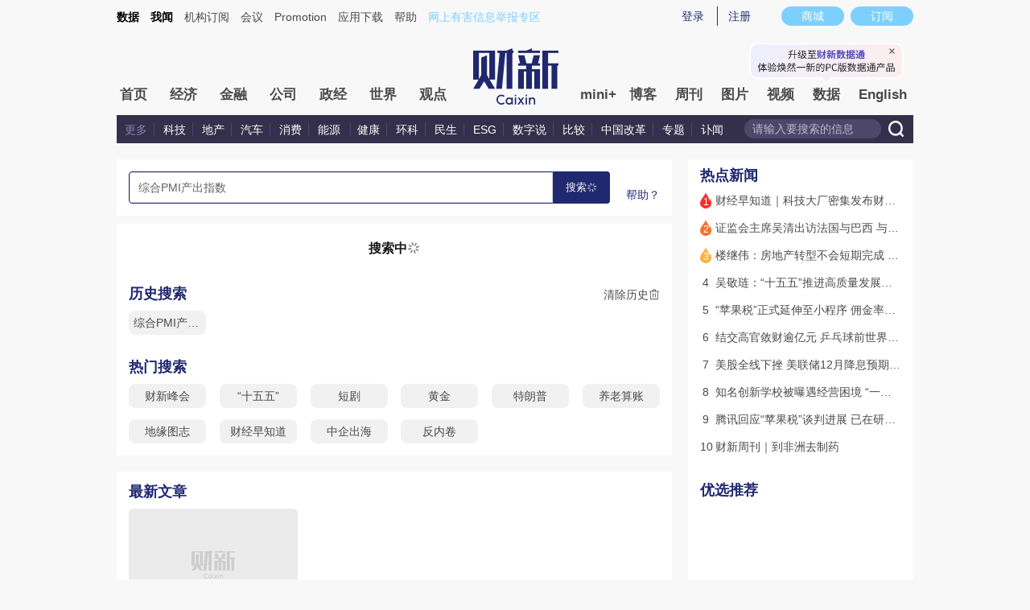

--- FILE ---
content_type: text/html; charset=UTF-8
request_url: https://sfrag.caixin.com/frag/other/frag/100990986/40568_100990986.inc?t=1763111005751
body_size: 642
content:
<div class="i-top">
 <div class="i-search">
       <i class="i-logo"></i>
        <a href="/mall/h5/list/list.html?keyword=" class="i-search-input">输入你要的商品</a>
        <a href="//corp.caixin.com/m/caixinhelp/" class="i-help"></a>
    </div>
    <!-- wap端首页焦点图 -->
    <div id="i-focus" class="swiper-container">
        <div class="swiper-wrapper">



<div class="swiper-slide">
                <a title="" href="//mall.caixin.com/mall/web/list/list.html?type=100&amp;channel=1022&amp;channelSource=waptopad">
                    <img src="//other.caixin.com/upload/Dingyue/1242x780.jpg" alt="订阅季">
                </a>
            </div>

<div class="swiper-slide">
                <a title="" href="//mall.caixin.com/mall/h5/list/list.html?type=192&channel=1015&channelSource=pcmallN">
                    <img src="//other.caixin.com/upload/YouPiao/1242x780.jpg" alt="邮票">
                </a>
            </div>



<div class="swiper-slide">
                <a title="" href="//mall.caixin.com/mall/h5/product/product.html?id=708289537&amp;channel=1015&amp;channelSource=waptopad">
                    <img src="//other.caixin.com/upload/zengkan/1242x780.jpg" alt="特刊">
                </a>
            </div>



<div class="swiper-slide">
                <a title="" href="//mall.caixin.com/mall/h5/product/product.html?id=708451775&amp;channel=1015&amp;channelSource=waptopad">
                    <img src="//other.caixin.com/upload/AiPPT/1242x780.jpg"alt="AiPPT">
                </a>
            </div>

       

        </div>
        <div class="swiper-pagination"></div>
    </div>

    <!-- 通知 -->
    <div class="marquee">
        <i></i>
        <div class="marquee-text">
            订阅财新收费产品时如遇到问题，点击“<a style="color:#336699" href="http://corp.caixin.com/m/caixinhelp/">这里</a>”，可能会帮到您。获取更多服务可微信搜索公众号添加“财新网服务号”。
        </div>
    </div>
</div>

--- FILE ---
content_type: application/javascript; charset=UTF-8
request_url: https://file.caixin.com/pkg/cx-search/js/index.0110.js
body_size: 71762
content:
var yi=Object.defineProperty,gi=Object.defineProperties;var bi=Object.getOwnPropertyDescriptors;var na=Object.getOwnPropertySymbols;var js=Object.prototype.hasOwnProperty,Ks=Object.prototype.propertyIsEnumerable;var zs=(e,t,n)=>t in e?yi(e,t,{enumerable:!0,configurable:!0,writable:!0,value:n}):e[t]=n,I=(e,t)=>{for(var n in t||(t={}))js.call(t,n)&&zs(e,n,t[n]);if(na)for(var n of na(t))Ks.call(t,n)&&zs(e,n,t[n]);return e},j=(e,t)=>gi(e,bi(t));var Us=(e,t)=>{var n={};for(var a in e)js.call(e,a)&&t.indexOf(a)<0&&(n[a]=e[a]);if(e!=null&&na)for(var a of na(e))t.indexOf(a)<0&&Ks.call(e,a)&&(n[a]=e[a]);return n};import{t as _i,i as mo,S as wi,b as yo,a as go,k as $i,c as bo,d as _o,g as rn,h as Di,e as ki,f as Ci,j as wo,l as cn,m as $o,n as ut,o as hs,p as _t,q as Un,s as ms,u as Do,r as M,v as m,w as c,x as ge,y as ct,z as jt,A as Sa,B as wt,C as ko,D as In,E as ie,F as at,G as ys,H as y,I as $,J as le,K,L as me,M as b,N as P,O as Ue,P as Y,Q as Sn,R as Mi,T as $e,U as Qt,V,W as Si,X as ce,Y as nt,Z as he,_ as Me,$ as ne,a0 as st,a1 as it,a2 as It,a3 as Ta,a4 as _n,a5 as dn,a6 as Aa,a7 as Ti,a8 as Co,a9 as xs,aa as $t,ab as Mo,ac as Fa,ad as xe,ae as Ai,af as fa,ag as Ia,ah as va,ai as on,aj as Ii,ak as Dn,al as Oi,am as Kt,an as So,ao as gn,ap as To,aq as Gs,ar as Ei,as as Pi,at as Yi,au as Li,av as pa,aw as Ni,ax as Ri,ay as qe,az as Hi,aA as qs,aB as Bi,aC as Fi,aD as Vi,aE as Wi,aF as es,aG as zn,aH as bt,aI as Xt,aJ as zi,aK as xn,aL as Oa,aM as ji,aN as Ki,aO as Ui,aP as xi,aQ as Gi,aR as qi,aS as Zs,aT as Zi,aU as Xi,aV as Ao,aW as Qi,aX as Ji,aY as eu,aZ as tu,a_ as nu,a$ as au,b0 as Io,b1 as Oo,b2 as su,b3 as Ze,b4 as Eo,b5 as We,b6 as Ut,b7 as ru,b8 as ou,b9 as lu,ba as iu,bb as uu,bc as Gn,bd as kn,be as ke,bf as xt,bg as qn,bh as Po,bi as Yo,bj as ts,bk as cu,bl as du,bm as Va,bn as Wa,bo as fu,bp as vu,bq as pu,br as hu,bs as mu}from"./phead.0110.js";var Xs=1/0,yu=17976931348623157e292;function gu(e){if(!e)return e===0?e:0;if(e=_i(e),e===Xs||e===-Xs){var t=e<0?-1:1;return t*yu}return e===e?e:0}function bu(e){var t=gu(e),n=t%1;return t===t?n?t-n:t:0}function _u(e,t,n,a){for(var s=e.length,o=n+(a?1:-1);a?o--:++o<s;)if(t(e[o],o,e))return o;return-1}function Gt(){if(!arguments.length)return[];var e=arguments[0];return mo(e)?e:[e]}var wu=1,$u=2;function Du(e,t,n,a){var s=n.length,o=s,r=!a;if(e==null)return!o;for(e=Object(e);s--;){var l=n[s];if(r&&l[2]?l[1]!==e[l[0]]:!(l[0]in e))return!1}for(;++s<o;){l=n[s];var i=l[0],u=e[i],d=l[1];if(r&&l[2]){if(u===void 0&&!(i in e))return!1}else{var f=new wi;if(a)var h=a(u,d,i,e,t,f);if(!(h===void 0?yo(d,u,wu|$u,a,f):h))return!1}}return!0}function Lo(e){return e===e&&!go(e)}function ku(e){for(var t=$i(e),n=t.length;n--;){var a=t[n],s=e[a];t[n]=[a,s,Lo(s)]}return t}function No(e,t){return function(n){return n==null?!1:n[e]===t&&(t!==void 0||e in Object(n))}}function Cu(e){var t=ku(e);return t.length==1&&t[0][2]?No(t[0][0],t[0][1]):function(n){return n===e||Du(n,e,t)}}var Mu=1,Su=2;function Tu(e,t){return bo(e)&&Lo(t)?No(_o(e),t):function(n){var a=rn(n,e);return a===void 0&&a===t?Di(n,e):yo(t,a,Mu|Su)}}function Au(e){return function(t){return t==null?void 0:t[e]}}function Iu(e){return function(t){return ki(t,e)}}function Ou(e){return bo(e)?Au(_o(e)):Iu(e)}function Eu(e){return typeof e=="function"?e:e==null?Ci:typeof e=="object"?mo(e)?Tu(e[0],e[1]):Cu(e):Ou(e)}var Pu=Math.max,Yu=Math.min;function Lu(e,t,n){var a=e==null?0:e.length;if(!a)return-1;var s=a-1;return n!==void 0&&(s=bu(n),s=n<0?Pu(a+s,0):Yu(s,a-1)),_u(e,Eu(t),s,!0)}var Nu="Expected a function";function ha(e,t,n){var a=!0,s=!0;if(typeof e!="function")throw new TypeError(Nu);return go(n)&&(a="leading"in n?!!n.leading:a,s="trailing"in n?!!n.trailing:s),wo(e,t,{leading:a,maxWait:t,trailing:s})}const Ru=(e,t)=>{if(!cn)return!1;const n={undefined:"overflow",true:"overflow-y",false:"overflow-x"}[String(t)],a=$o(e,n);return["scroll","auto","overlay"].some(s=>a.includes(s))},Hu=(e,t)=>{if(!cn)return;let n=e;for(;n;){if([window,document,document.documentElement].includes(n))return window;if(Ru(n,t))return n;n=n.parentNode}return n};let aa;const Bu=e=>{var t;if(!cn)return 0;if(aa!==void 0)return aa;const n=document.createElement("div");n.className=`${e}-scrollbar__wrap`,n.style.visibility="hidden",n.style.width="100px",n.style.position="absolute",n.style.top="-9999px",document.body.appendChild(n);const a=n.offsetWidth;n.style.overflow="scroll";const s=document.createElement("div");s.style.width="100%",n.appendChild(s);const o=s.offsetWidth;return(t=n.parentNode)==null||t.removeChild(n),aa=a-o,aa};function Fu(e,t){if(!cn)return;if(!t){e.scrollTop=0;return}const n=[];let a=t.offsetParent;for(;a!==null&&e!==a&&e.contains(a);)n.push(a),a=a.offsetParent;const s=t.offsetTop+n.reduce((i,u)=>i+u.offsetTop,0),o=s+t.offsetHeight,r=e.scrollTop,l=r+e.clientHeight;s<r?e.scrollTop=s:o>l&&(e.scrollTop=o-e.clientHeight)}const Vu=ut({initialIndex:{type:Number,default:0},height:{type:String,default:""},trigger:{type:String,values:["hover","click"],default:"hover"},autoplay:{type:Boolean,default:!0},interval:{type:Number,default:3e3},indicatorPosition:{type:String,values:["","none","outside"],default:""},arrow:{type:String,values:["always","hover","never"],default:"hover"},type:{type:String,values:["","card"],default:""},cardScale:{type:Number,default:.83},loop:{type:Boolean,default:!0},direction:{type:String,values:["horizontal","vertical"],default:"horizontal"},pauseOnHover:{type:Boolean,default:!0},motionBlur:Boolean}),Wu={change:(e,t)=>[e,t].every(hs)},Ro=Symbol("carouselContextKey"),ns="ElCarouselItem";var la=(e=>(e[e.TEXT=1]="TEXT",e[e.CLASS=2]="CLASS",e[e.STYLE=4]="STYLE",e[e.PROPS=8]="PROPS",e[e.FULL_PROPS=16]="FULL_PROPS",e[e.HYDRATE_EVENTS=32]="HYDRATE_EVENTS",e[e.STABLE_FRAGMENT=64]="STABLE_FRAGMENT",e[e.KEYED_FRAGMENT=128]="KEYED_FRAGMENT",e[e.UNKEYED_FRAGMENT=256]="UNKEYED_FRAGMENT",e[e.NEED_PATCH=512]="NEED_PATCH",e[e.DYNAMIC_SLOTS=1024]="DYNAMIC_SLOTS",e[e.HOISTED=-1]="HOISTED",e[e.BAIL=-2]="BAIL",e))(la||{});const wn=e=>{const t=_t(e)?e:[e],n=[];return t.forEach(a=>{var s;_t(a)?n.push(...wn(a)):Un(a)&&((s=a.component)!=null&&s.subTree)?n.push(a,...wn(a.component.subTree)):Un(a)&&_t(a.children)?n.push(...wn(a.children)):Un(a)&&a.shapeFlag===2?n.push(...wn(a.type())):n.push(a)}),n},zu=(e,t,n)=>wn(e.subTree).filter(o=>{var r;return Un(o)&&((r=o.type)==null?void 0:r.name)===t&&!!o.component}).map(o=>o.component.uid).map(o=>n[o]).filter(o=>!!o),ju=(e,t)=>{const n={},a=ms([]);return{children:a,addChild:r=>{n[r.uid]=r,a.value=zu(e,t,n)},removeChild:r=>{delete n[r],a.value=a.value.filter(l=>l.uid!==r)}}},Qs=300,Ku=(e,t,n)=>{const{children:a,addChild:s,removeChild:o}=ju(In(),ns),r=Do(),l=M(-1),i=M(null),u=M(!1),d=M(),f=M(0),h=M(!0),p=M(!0),g=M(!1),k=m(()=>e.arrow!=="never"&&!c(q)),_=m(()=>a.value.some(X=>X.props.label.toString().length>0)),D=m(()=>e.type==="card"),q=m(()=>e.direction==="vertical"),z=m(()=>e.height!=="auto"?{height:e.height}:{height:`${f.value}px`,overflow:"hidden"}),H=ha(X=>{Z(X)},Qs,{trailing:!0}),U=ha(X=>{we(X)},Qs),J=X=>h.value?l.value<=1?X<=1:X>1:!0;function x(){i.value&&(clearInterval(i.value),i.value=null)}function ee(){e.interval<=0||!e.autoplay||i.value||(i.value=setInterval(()=>B(),e.interval))}const B=()=>{p.value||(g.value=!0),p.value=!1,l.value<a.value.length-1?l.value=l.value+1:e.loop?l.value=0:g.value=!1};function Z(X){if(p.value||(g.value=!0),p.value=!1,ko(X)){const Te=a.value.filter(Ne=>Ne.props.name===X);Te.length>0&&(X=a.value.indexOf(Te[0]))}if(X=Number(X),Number.isNaN(X)||X!==Math.floor(X))return;const re=a.value.length,de=l.value;X<0?l.value=e.loop?re-1:0:X>=re?l.value=e.loop?0:re-1:l.value=X,de===l.value&&O(de),G()}function O(X){a.value.forEach((re,de)=>{re.translateItem(de,l.value,X)})}function W(X,re){var de,Te,Ne,Qe;const Pe=c(a),Be=Pe.length;if(Be===0||!X.states.inStage)return!1;const dt=re+1,Mt=re-1,ze=Be-1,St=Pe[ze].states.active,Oe=Pe[0].states.active,ft=(Te=(de=Pe[dt])==null?void 0:de.states)==null?void 0:Te.active,vt=(Qe=(Ne=Pe[Mt])==null?void 0:Ne.states)==null?void 0:Qe.active;return re===ze&&Oe||ft?"left":re===0&&St||vt?"right":!1}function se(){u.value=!0,e.pauseOnHover&&x()}function ve(){u.value=!1,ee()}function A(){g.value=!1}function te(X){c(q)||a.value.forEach((re,de)=>{X===W(re,de)&&(re.states.hover=!0)})}function De(){c(q)||a.value.forEach(X=>{X.states.hover=!1})}function _e(X){X!==l.value&&(p.value||(g.value=!0)),l.value=X}function we(X){e.trigger==="hover"&&X!==l.value&&(l.value=X,p.value||(g.value=!0))}function T(){Z(l.value-1)}function ue(){Z(l.value+1)}function G(){x(),e.pauseOnHover||ee()}function Ye(X){e.height==="auto"&&(f.value=X)}function be(){var X;const re=(X=r.default)==null?void 0:X.call(r);if(!re)return null;const Te=wn(re).filter(Ne=>Un(Ne)&&Ne.type.name===ns);return(Te==null?void 0:Te.length)===2&&e.loop&&!D.value?(h.value=!0,Te):(h.value=!1,null)}ge(()=>l.value,(X,re)=>{O(re),h.value&&(X=X%2,re=re%2),re>-1&&t("change",X,re)}),ge(()=>e.autoplay,X=>{X?ee():x()}),ge(()=>e.loop,()=>{Z(l.value)}),ge(()=>e.interval,()=>{G()});const Le=ms();return ct(()=>{ge(()=>a.value,()=>{a.value.length>0&&Z(e.initialIndex)},{immediate:!0}),Le.value=jt(d.value,()=>{O()}),ee()}),Sa(()=>{x(),d.value&&Le.value&&Le.value.stop()}),wt(Ro,{root:d,isCardType:D,isVertical:q,items:a,loop:e.loop,cardScale:e.cardScale,addItem:s,removeItem:o,setActiveItem:Z,setContainerHeight:Ye}),{root:d,activeIndex:l,arrowDisplay:k,hasLabel:_,hover:u,isCardType:D,isTransitioning:g,items:a,isVertical:q,containerStyle:z,isItemsTwoLength:h,handleButtonEnter:te,handleTransitionEnd:A,handleButtonLeave:De,handleIndicatorClick:_e,handleMouseEnter:se,handleMouseLeave:ve,setActiveItem:Z,prev:T,next:ue,PlaceholderItem:be,isTwoLengthShow:J,throttledArrowClick:H,throttledIndicatorHover:U}},Uu="ElCarousel",xu=ie({name:Uu}),Gu=ie(j(I({},xu),{props:Vu,emits:Wu,setup(e,{expose:t,emit:n}){const a=e,{root:s,activeIndex:o,arrowDisplay:r,hasLabel:l,hover:i,isCardType:u,items:d,isVertical:f,containerStyle:h,handleButtonEnter:p,handleButtonLeave:g,isTransitioning:k,handleIndicatorClick:_,handleMouseEnter:D,handleMouseLeave:q,handleTransitionEnd:z,setActiveItem:H,prev:U,next:J,PlaceholderItem:x,isTwoLengthShow:ee,throttledArrowClick:B,throttledIndicatorHover:Z}=Ku(a,n),O=at("carousel"),{t:W}=ys(),se=m(()=>{const te=[O.b(),O.m(a.direction)];return c(u)&&te.push(O.m("card")),te}),ve=m(()=>{const te=[O.e("container")];return a.motionBlur&&c(k)&&d.value.length>1&&te.push(c(f)?`${O.namespace.value}-transitioning-vertical`:`${O.namespace.value}-transitioning`),te}),A=m(()=>{const te=[O.e("indicators"),O.em("indicators",a.direction)];return c(l)&&te.push(O.em("indicators","labels")),a.indicatorPosition==="outside"&&te.push(O.em("indicators","outside")),c(f)&&te.push(O.em("indicators","right")),te});return t({activeIndex:o,setActiveItem:H,prev:U,next:J}),(te,De)=>(y(),$("div",{ref_key:"root",ref:s,class:P(c(se)),onMouseenter:Ue(c(D),["stop"]),onMouseleave:Ue(c(q),["stop"])},[c(r)?(y(),le(Qt,{key:0,name:"carousel-arrow-left",persisted:""},{default:K(()=>[me(b("button",{type:"button",class:P([c(O).e("arrow"),c(O).em("arrow","left")]),"aria-label":c(W)("el.carousel.leftArrow"),onMouseenter:_e=>c(p)("left"),onMouseleave:c(g),onClick:Ue(_e=>c(B)(c(o)-1),["stop"])},[Y(c(Sn),null,{default:K(()=>[Y(c(Mi))]),_:1})],42,["aria-label","onMouseenter","onMouseleave","onClick"]),[[$e,(te.arrow==="always"||c(i))&&(a.loop||c(o)>0)]])]),_:1})):V("v-if",!0),c(r)?(y(),le(Qt,{key:1,name:"carousel-arrow-right",persisted:""},{default:K(()=>[me(b("button",{type:"button",class:P([c(O).e("arrow"),c(O).em("arrow","right")]),"aria-label":c(W)("el.carousel.rightArrow"),onMouseenter:_e=>c(p)("right"),onMouseleave:c(g),onClick:Ue(_e=>c(B)(c(o)+1),["stop"])},[Y(c(Sn),null,{default:K(()=>[Y(c(Si))]),_:1})],42,["aria-label","onMouseenter","onMouseleave","onClick"]),[[$e,(te.arrow==="always"||c(i))&&(a.loop||c(o)<c(d).length-1)]])]),_:1})):V("v-if",!0),b("div",{class:P(c(ve)),style:nt(c(h)),onTransitionend:c(z)},[Y(c(x)),ce(te.$slots,"default")],46,["onTransitionend"]),te.indicatorPosition!=="none"?(y(),$("ul",{key:2,class:P(c(A))},[(y(!0),$(he,null,Me(c(d),(_e,we)=>me((y(),$("li",{key:we,class:P([c(O).e("indicator"),c(O).em("indicator",te.direction),c(O).is("active",we===c(o))]),onMouseenter:T=>c(Z)(we),onClick:Ue(T=>c(_)(we),["stop"])},[b("button",{class:P(c(O).e("button")),"aria-label":c(W)("el.carousel.indicator",{index:we+1})},[c(l)?(y(),$("span",{key:0},ne(_e.props.label),1)):V("v-if",!0)],10,["aria-label"])],42,["onMouseenter","onClick"])),[[$e,c(ee)(we)]])),128))],2)):V("v-if",!0),a.motionBlur?(y(),$("svg",{key:3,xmlns:"http://www.w3.org/2000/svg",version:"1.1",style:{display:"none"}},[b("defs",null,[b("filter",{id:"elCarouselHorizontal"},[b("feGaussianBlur",{in:"SourceGraphic",stdDeviation:"12,0"})]),b("filter",{id:"elCarouselVertical"},[b("feGaussianBlur",{in:"SourceGraphic",stdDeviation:"0,10"})])])])):V("v-if",!0)],42,["onMouseenter","onMouseleave"]))}}));var qu=st(Gu,[["__file","carousel.vue"]]);const Zu=ut({name:{type:String,default:""},label:{type:[String,Number],default:""}}),Xu=e=>{const t=it(Ro),n=In(),a=M(),s=M(!1),o=M(0),r=M(1),l=M(!1),i=M(!1),u=M(!1),d=M(!1),{isCardType:f,isVertical:h,cardScale:p}=t;function g(z,H,U){const J=U-1,x=H-1,ee=H+1,B=U/2;return H===0&&z===J?-1:H===J&&z===0?U:z<x&&H-z>=B?U+1:z>ee&&z-H>=B?-2:z}function k(z,H){var U,J;const x=c(h)?((U=t.root.value)==null?void 0:U.offsetHeight)||0:((J=t.root.value)==null?void 0:J.offsetWidth)||0;return u.value?x*((2-p)*(z-H)+1)/4:z<H?-(1+p)*x/4:(3+p)*x/4}function _(z,H,U){const J=t.root.value;return J?((U?J.offsetHeight:J.offsetWidth)||0)*(z-H):0}const D=(z,H,U)=>{var J;const x=c(f),ee=(J=t.items.value.length)!=null?J:Number.NaN,B=z===H;!x&&!_n(U)&&(d.value=B||z===U),!B&&ee>2&&t.loop&&(z=g(z,H,ee));const Z=c(h);l.value=B,x?(u.value=Math.round(Math.abs(z-H))<=1,o.value=k(z,H),r.value=c(l)?1:p):o.value=_(z,H,Z),i.value=!0,B&&a.value&&t.setContainerHeight(a.value.offsetHeight)};function q(){if(t&&c(f)){const z=t.items.value.findIndex(({uid:H})=>H===n.uid);t.setActiveItem(z)}}return ct(()=>{t.addItem({props:e,states:It({hover:s,translate:o,scale:r,active:l,ready:i,inStage:u,animating:d}),uid:n.uid,translateItem:D})}),Ta(()=>{t.removeItem(n.uid)}),{carouselItemRef:a,active:l,animating:d,hover:s,inStage:u,isVertical:h,translate:o,isCardType:f,scale:r,ready:i,handleItemClick:q}},Qu=ie({name:ns}),Ju=ie(j(I({},Qu),{props:Zu,setup(e){const t=e,n=at("carousel"),{carouselItemRef:a,active:s,animating:o,hover:r,inStage:l,isVertical:i,translate:u,isCardType:d,scale:f,ready:h,handleItemClick:p}=Xu(t),g=m(()=>[n.e("item"),n.is("active",s.value),n.is("in-stage",l.value),n.is("hover",r.value),n.is("animating",o.value),{[n.em("item","card")]:d.value,[n.em("item","card-vertical")]:d.value&&i.value}]),k=m(()=>{const D=`${`translate${c(i)?"Y":"X"}`}(${c(u)}px)`,q=`scale(${c(f)})`;return{transform:[D,q].join(" ")}});return(_,D)=>me((y(),$("div",{ref_key:"carouselItemRef",ref:a,class:P(c(g)),style:nt(c(k)),onClick:c(p)},[c(d)?me((y(),$("div",{key:0,class:P(c(n).e("mask"))},null,2)),[[$e,!c(s)]]):V("v-if",!0),ce(_.$slots,"default")],14,["onClick"])),[[$e,c(h)]])}}));var Ho=st(Ju,[["__file","carousel-item.vue"]]);const ec=dn(qu,{CarouselItem:Ho}),tc=Aa(Ho),nc=(e="")=>e.replace(/[|\\{}()[\]^$+*?.]/g,"\\$&").replace(/-/g,"\\x2d"),as=ut({type:{type:String,values:["primary","success","info","warning","danger"],default:"primary"},closable:Boolean,disableTransitions:Boolean,hit:Boolean,color:String,size:{type:String,values:Ti},effect:{type:String,values:["dark","light","plain"],default:"light"},round:Boolean}),ac={close:e=>e instanceof MouseEvent,click:e=>e instanceof MouseEvent},sc=ie({name:"ElTag"}),rc=ie(j(I({},sc),{props:as,emits:ac,setup(e,{emit:t}){const n=e,a=Co(),s=at("tag"),o=m(()=>{const{type:u,hit:d,effect:f,closable:h,round:p}=n;return[s.b(),s.is("closable",h),s.m(u||"primary"),s.m(a.value),s.m(f),s.is("hit",d),s.is("round",p)]}),r=u=>{t("close",u)},l=u=>{t("click",u)},i=u=>{var d,f,h;(h=(f=(d=u==null?void 0:u.component)==null?void 0:d.subTree)==null?void 0:f.component)!=null&&h.bum&&(u.component.subTree.component.bum=null)};return(u,d)=>u.disableTransitions?(y(),$("span",{key:0,class:P(c(o)),style:nt({backgroundColor:u.color}),onClick:l},[b("span",{class:P(c(s).e("content"))},[ce(u.$slots,"default")],2),u.closable?(y(),le(c(Sn),{key:0,class:P(c(s).e("close")),onClick:Ue(r,["stop"])},{default:K(()=>[Y(c(xs))]),_:1},8,["class","onClick"])):V("v-if",!0)],6)):(y(),le(Qt,{key:1,name:`${c(s).namespace.value}-zoom-in-center`,appear:"",onVnodeMounted:i},{default:K(()=>[b("span",{class:P(c(o)),style:nt({backgroundColor:u.color}),onClick:l},[b("span",{class:P(c(s).e("content"))},[ce(u.$slots,"default")],2),u.closable?(y(),le(c(Sn),{key:0,class:P(c(s).e("close")),onClick:Ue(r,["stop"])},{default:K(()=>[Y(c(xs))]),_:1},8,["class","onClick"])):V("v-if",!0)],6)]),_:3},8,["name"]))}}));var oc=st(rc,[["__file","tag.vue"]]);const lc=dn(oc),ic=ie({name:"ElCollapseTransition"}),uc=ie(j(I({},ic),{setup(e){const t=at("collapse-transition"),n=s=>{s.style.maxHeight="",s.style.overflow=s.dataset.oldOverflow,s.style.paddingTop=s.dataset.oldPaddingTop,s.style.paddingBottom=s.dataset.oldPaddingBottom},a={beforeEnter(s){s.dataset||(s.dataset={}),s.dataset.oldPaddingTop=s.style.paddingTop,s.dataset.oldPaddingBottom=s.style.paddingBottom,s.style.height&&(s.dataset.elExistsHeight=s.style.height),s.style.maxHeight=0,s.style.paddingTop=0,s.style.paddingBottom=0},enter(s){requestAnimationFrame(()=>{s.dataset.oldOverflow=s.style.overflow,s.dataset.elExistsHeight?s.style.maxHeight=s.dataset.elExistsHeight:s.scrollHeight!==0?s.style.maxHeight=`${s.scrollHeight}px`:s.style.maxHeight=0,s.style.paddingTop=s.dataset.oldPaddingTop,s.style.paddingBottom=s.dataset.oldPaddingBottom,s.style.overflow="hidden"})},afterEnter(s){s.style.maxHeight="",s.style.overflow=s.dataset.oldOverflow},enterCancelled(s){n(s)},beforeLeave(s){s.dataset||(s.dataset={}),s.dataset.oldPaddingTop=s.style.paddingTop,s.dataset.oldPaddingBottom=s.style.paddingBottom,s.dataset.oldOverflow=s.style.overflow,s.style.maxHeight=`${s.scrollHeight}px`,s.style.overflow="hidden"},leave(s){s.scrollHeight!==0&&(s.style.maxHeight=0,s.style.paddingTop=0,s.style.paddingBottom=0)},afterLeave(s){n(s)},leaveCancelled(s){n(s)}};return(s,o)=>(y(),le(Qt,$t({name:c(t).b()},Mo(a)),{default:K(()=>[ce(s.$slots,"default")]),_:3},16,["name"]))}}));var cc=st(uc,[["__file","collapse-transition.vue"]]);const dc=dn(cc),Js=e=>{let t=0,n=e;for(;n;)t+=n.offsetTop,n=n.offsetParent;return t},fc=(e,t)=>Math.abs(Js(e)-Js(t)),Bo=e=>{if(!e)return{onClick:Fa,onMousedown:Fa,onMouseup:Fa};let t=!1,n=!1;return{onClick:r=>{t&&n&&e(r),t=n=!1},onMousedown:r=>{t=r.target===r.currentTarget},onMouseup:r=>{n=r.target===r.currentTarget}}},vc=ut({mask:{type:Boolean,default:!0},customMaskEvent:Boolean,overlayClass:{type:xe([String,Array,Object])},zIndex:{type:xe([String,Number])}}),pc={click:e=>e instanceof MouseEvent},hc="overlay";var mc=ie({name:"ElOverlay",props:vc,emits:pc,setup(e,{slots:t,emit:n}){const a=at(hc),s=i=>{n("click",i)},{onClick:o,onMousedown:r,onMouseup:l}=Bo(e.customMaskEvent?void 0:s);return()=>e.mask?Y("div",{class:[a.b(),e.overlayClass],style:{zIndex:e.zIndex},onClick:o,onMousedown:r,onMouseup:l},[ce(t,"default")],la.STYLE|la.CLASS|la.PROPS,["onClick","onMouseup","onMousedown"]):Ai("div",{class:e.overlayClass,style:{zIndex:e.zIndex,position:"fixed",top:"0px",right:"0px",bottom:"0px",left:"0px"}},[ce(t,"default")])}});const yc=mc,Fo=Symbol("dialogInjectionKey"),Vo=ut({center:Boolean,alignCenter:Boolean,closeIcon:{type:fa},draggable:Boolean,overflow:Boolean,fullscreen:Boolean,headerClass:String,bodyClass:String,footerClass:String,showClose:{type:Boolean,default:!0},title:{type:String,default:""},ariaLevel:{type:String,default:"2"}}),gc={close:()=>!0},bc=(e,t,n,a)=>{let s={offsetX:0,offsetY:0};const o=u=>{const d=u.clientX,f=u.clientY,{offsetX:h,offsetY:p}=s,g=e.value.getBoundingClientRect(),k=g.left,_=g.top,D=g.width,q=g.height,z=document.documentElement.clientWidth,H=document.documentElement.clientHeight,U=-k+h,J=-_+p,x=z-k-D+h,ee=H-_-q+p,B=O=>{let W=h+O.clientX-d,se=p+O.clientY-f;a!=null&&a.value||(W=Math.min(Math.max(W,U),x),se=Math.min(Math.max(se,J),ee)),s={offsetX:W,offsetY:se},e.value&&(e.value.style.transform=`translate(${va(W)}, ${va(se)})`)},Z=()=>{document.removeEventListener("mousemove",B),document.removeEventListener("mouseup",Z)};document.addEventListener("mousemove",B),document.addEventListener("mouseup",Z)},r=()=>{t.value&&e.value&&t.value.addEventListener("mousedown",o)},l=()=>{t.value&&e.value&&t.value.removeEventListener("mousedown",o)},i=()=>{s={offsetX:0,offsetY:0},e.value&&(e.value.style.transform="none")};return ct(()=>{Ia(()=>{n.value?r():l()})}),Sa(()=>{l()}),{resetPosition:i}},_c=(...e)=>t=>{e.forEach(n=>{on(n)?n(t):n.value=t})},wc=ie({name:"ElDialogContent"}),$c=ie(j(I({},wc),{props:Vo,emits:gc,setup(e,{expose:t}){const n=e,{t:a}=ys(),{Close:s}=Oi,{dialogRef:o,headerRef:r,bodyId:l,ns:i,style:u}=it(Fo),{focusTrapRef:d}=it(Ii),f=m(()=>[i.b(),i.is("fullscreen",n.fullscreen),i.is("draggable",n.draggable),i.is("align-center",n.alignCenter),{[i.m("center")]:n.center}]),h=_c(d,o),p=m(()=>n.draggable),g=m(()=>n.overflow),{resetPosition:k}=bc(o,r,p,g);return t({resetPosition:k}),(_,D)=>(y(),$("div",{ref:c(h),class:P(c(f)),style:nt(c(u)),tabindex:"-1"},[b("header",{ref_key:"headerRef",ref:r,class:P([c(i).e("header"),_.headerClass,{"show-close":_.showClose}])},[ce(_.$slots,"header",{},()=>[b("span",{role:"heading","aria-level":_.ariaLevel,class:P(c(i).e("title"))},ne(_.title),11,["aria-level"])]),_.showClose?(y(),$("button",{key:0,"aria-label":c(a)("el.dialog.close"),class:P(c(i).e("headerbtn")),type:"button",onClick:q=>_.$emit("close")},[Y(c(Sn),{class:P(c(i).e("close"))},{default:K(()=>[(y(),le(Dn(_.closeIcon||c(s))))]),_:1},8,["class"])],10,["aria-label","onClick"])):V("v-if",!0)],2),b("div",{id:c(l),class:P([c(i).e("body"),_.bodyClass])},[ce(_.$slots,"default")],10,["id"]),_.$slots.footer?(y(),$("footer",{key:0,class:P([c(i).e("footer"),_.footerClass])},[ce(_.$slots,"footer")],2)):V("v-if",!0)],6))}}));var Dc=st($c,[["__file","dialog-content.vue"]]);const kc=ut(j(I({},Vo),{appendToBody:Boolean,appendTo:{type:xe([String,Object]),default:"body"},beforeClose:{type:xe(Function)},destroyOnClose:Boolean,closeOnClickModal:{type:Boolean,default:!0},closeOnPressEscape:{type:Boolean,default:!0},lockScroll:{type:Boolean,default:!0},modal:{type:Boolean,default:!0},openDelay:{type:Number,default:0},closeDelay:{type:Number,default:0},top:{type:String},modelValue:Boolean,modalClass:String,headerClass:String,bodyClass:String,footerClass:String,width:{type:[String,Number]},zIndex:{type:Number},trapFocus:Boolean,headerAriaLevel:{type:String,default:"2"}})),Cc={open:()=>!0,opened:()=>!0,close:()=>!0,closed:()=>!0,[Kt]:e=>So(e),openAutoFocus:()=>!0,closeAutoFocus:()=>!0},Mc=(e,t={})=>{gn(e)||To("[useLockscreen]","You need to pass a ref param to this function");const n=t.ns||at("popup"),a=m(()=>n.bm("parent","hidden"));if(!cn||Gs(document.body,a.value))return;let s=0,o=!1,r="0";const l=()=>{setTimeout(()=>{typeof document>"u"||o&&document&&(document.body.style.width=r,Yi(document.body,a.value))},200)};ge(e,i=>{if(!i){l();return}o=!Gs(document.body,a.value),o&&(r=document.body.style.width,Ei(document.body,a.value)),s=Bu(n.namespace.value);const u=document.documentElement.clientHeight<document.body.scrollHeight,d=$o(document.body,"overflowY");s>0&&(u||d==="scroll")&&o&&(document.body.style.width=`calc(100% - ${s}px)`)}),Pi(()=>l())},Sc=(e,t)=>{var n;const s=In().emit,{nextZIndex:o}=Li();let r="";const l=pa(),i=pa(),u=M(!1),d=M(!1),f=M(!1),h=M((n=e.zIndex)!=null?n:o());let p,g;const k=Ni("namespace",Hi),_=m(()=>{const A={},te=`--${k.value}-dialog`;return e.fullscreen||(e.top&&(A[`${te}-margin-top`]=e.top),e.width&&(A[`${te}-width`]=va(e.width))),A}),D=m(()=>e.alignCenter?{display:"flex"}:{});function q(){s("opened")}function z(){s("closed"),s(Kt,!1),e.destroyOnClose&&(f.value=!1)}function H(){s("close")}function U(){g==null||g(),p==null||p(),e.openDelay&&e.openDelay>0?{stop:p}=qs(()=>B(),e.openDelay):B()}function J(){p==null||p(),g==null||g(),e.closeDelay&&e.closeDelay>0?{stop:g}=qs(()=>Z(),e.closeDelay):Z()}function x(){function A(te){te||(d.value=!0,u.value=!1)}e.beforeClose?e.beforeClose(A):J()}function ee(){e.closeOnClickModal&&x()}function B(){cn&&(u.value=!0)}function Z(){u.value=!1}function O(){s("openAutoFocus")}function W(){s("closeAutoFocus")}function se(A){var te;((te=A.detail)==null?void 0:te.focusReason)==="pointer"&&A.preventDefault()}e.lockScroll&&Mc(u);function ve(){e.closeOnPressEscape&&x()}return ge(()=>e.modelValue,A=>{A?(d.value=!1,U(),f.value=!0,h.value=Ri(e.zIndex)?o():h.value++,qe(()=>{s("open"),t.value&&(t.value.parentElement.scrollTop=0,t.value.parentElement.scrollLeft=0,t.value.scrollTop=0)})):u.value&&J()}),ge(()=>e.fullscreen,A=>{t.value&&(A?(r=t.value.style.transform,t.value.style.transform=""):t.value.style.transform=r)}),ct(()=>{e.modelValue&&(u.value=!0,f.value=!0,U())}),{afterEnter:q,afterLeave:z,beforeLeave:H,handleClose:x,onModalClick:ee,close:J,doClose:Z,onOpenAutoFocus:O,onCloseAutoFocus:W,onCloseRequested:ve,onFocusoutPrevented:se,titleId:l,bodyId:i,closed:d,style:_,overlayDialogStyle:D,rendered:f,visible:u,zIndex:h}},Tc=ie({name:"ElDialog",inheritAttrs:!1}),Ac=ie(j(I({},Tc),{props:kc,emits:Cc,setup(e,{expose:t}){const n=e,a=Do();Bi({scope:"el-dialog",from:"the title slot",replacement:"the header slot",version:"3.0.0",ref:"https://element-plus.org/en-US/component/dialog.html#slots"},m(()=>!!a.title));const s=at("dialog"),o=M(),r=M(),l=M(),{visible:i,titleId:u,bodyId:d,style:f,overlayDialogStyle:h,rendered:p,zIndex:g,afterEnter:k,afterLeave:_,beforeLeave:D,handleClose:q,onModalClick:z,onOpenAutoFocus:H,onCloseAutoFocus:U,onCloseRequested:J,onFocusoutPrevented:x}=Sc(n,o);wt(Fo,{dialogRef:o,headerRef:r,bodyId:d,ns:s,rendered:p,style:f});const ee=Bo(z),B=m(()=>n.draggable&&!n.fullscreen);return t({visible:i,dialogContentRef:l,resetPosition:()=>{var O;(O=l.value)==null||O.resetPosition()}}),(O,W)=>(y(),le(c(Wi),{to:O.appendTo,disabled:O.appendTo!=="body"?!1:!O.appendToBody},{default:K(()=>[Y(Qt,{name:"dialog-fade",onAfterEnter:c(k),onAfterLeave:c(_),onBeforeLeave:c(D),persisted:""},{default:K(()=>[me(Y(c(yc),{"custom-mask-event":"",mask:O.modal,"overlay-class":O.modalClass,"z-index":c(g)},{default:K(()=>[b("div",{role:"dialog","aria-modal":"true","aria-label":O.title||void 0,"aria-labelledby":O.title?void 0:c(u),"aria-describedby":c(d),class:P(`${c(s).namespace.value}-overlay-dialog`),style:nt(c(h)),onClick:c(ee).onClick,onMousedown:c(ee).onMousedown,onMouseup:c(ee).onMouseup},[Y(c(Fi),{loop:"",trapped:c(i),"focus-start-el":"container",onFocusAfterTrapped:c(H),onFocusAfterReleased:c(U),onFocusoutPrevented:c(x),onReleaseRequested:c(J)},{default:K(()=>[c(p)?(y(),le(Dc,$t({key:0,ref_key:"dialogContentRef",ref:l},O.$attrs,{center:O.center,"align-center":O.alignCenter,"close-icon":O.closeIcon,draggable:c(B),overflow:O.overflow,fullscreen:O.fullscreen,"header-class":O.headerClass,"body-class":O.bodyClass,"footer-class":O.footerClass,"show-close":O.showClose,title:O.title,"aria-level":O.headerAriaLevel,onClose:c(q)}),Vi({header:K(()=>[O.$slots.title?ce(O.$slots,"title",{key:1}):ce(O.$slots,"header",{key:0,close:c(q),titleId:c(u),titleClass:c(s).e("title")})]),default:K(()=>[ce(O.$slots,"default")]),_:2},[O.$slots.footer?{name:"footer",fn:K(()=>[ce(O.$slots,"footer")])}:void 0]),1040,["center","align-center","close-icon","draggable","overflow","fullscreen","header-class","body-class","footer-class","show-close","title","aria-level","onClose"])):V("v-if",!0)]),_:3},8,["trapped","onFocusAfterTrapped","onFocusAfterReleased","onFocusoutPrevented","onReleaseRequested"])],46,["aria-label","aria-labelledby","aria-describedby","onClick","onMousedown","onMouseup"])]),_:3},8,["mask","overlay-class","z-index"]),[[$e,c(i)]])]),_:3},8,["onAfterEnter","onAfterLeave","onBeforeLeave"])]),_:3},8,["to","disabled"]))}}));var Ic=st(Ac,[["__file","dialog.vue"]]);const Oc=dn(Ic),Ec=ie({inheritAttrs:!1});function Pc(e,t,n,a,s,o){return ce(e.$slots,"default")}var Yc=st(Ec,[["render",Pc],["__file","collection.vue"]]);const Lc=ie({name:"ElCollectionItem",inheritAttrs:!1});function Nc(e,t,n,a,s,o){return ce(e.$slots,"default")}var Rc=st(Lc,[["render",Nc],["__file","collection-item.vue"]]);const Hc="data-el-collection-item",Bc=e=>{const t=`El${e}Collection`,n=`${t}Item`,a=Symbol(t),s=Symbol(n),o=j(I({},Yc),{name:t,setup(){const l=M(null),i=new Map;wt(a,{itemMap:i,getItems:()=>{const d=c(l);if(!d)return[];const f=Array.from(d.querySelectorAll(`[${Hc}]`));return[...i.values()].sort((p,g)=>f.indexOf(p.ref)-f.indexOf(g.ref))},collectionRef:l})}}),r=j(I({},Rc),{name:n,setup(l,{attrs:i}){const u=M(null),d=it(a,void 0);wt(s,{collectionItemRef:u}),ct(()=>{const f=c(u);f&&d.itemMap.set(f,I({ref:f},i))}),Sa(()=>{const f=c(u);d.itemMap.delete(f)})}});return{COLLECTION_INJECTION_KEY:a,COLLECTION_ITEM_INJECTION_KEY:s,ElCollection:o,ElCollectionItem:r}},za=ut({trigger:es.trigger,triggerKeys:{type:xe(Array),default:()=>[zn.enter,zn.numpadEnter,zn.space,zn.down]},effect:j(I({},bt.effect),{default:"light"}),type:{type:xe(String)},placement:{type:xe(String),default:"bottom"},popperOptions:{type:xe(Object),default:()=>({})},id:String,size:{type:String,default:""},splitButton:Boolean,hideOnClick:{type:Boolean,default:!0},loop:{type:Boolean,default:!0},showTimeout:{type:Number,default:150},hideTimeout:{type:Number,default:150},tabindex:{type:xe([Number,String]),default:0},maxHeight:{type:xe([Number,String]),default:""},popperClass:{type:String,default:""},disabled:Boolean,role:{type:String,default:"menu"},buttonProps:{type:xe(Object)},teleported:bt.teleported,persistent:{type:Boolean,default:!0}});ut({command:{type:[Object,String,Number],default:()=>({})},disabled:Boolean,divided:Boolean,textValue:String,icon:{type:fa}});ut({onKeydown:{type:xe(Function)}});Bc("Dropdown");function Fc(){const e=ms(),t=M(0),n=11,a=m(()=>({minWidth:`${Math.max(t.value,n)}px`}));return jt(e,()=>{var o,r;t.value=(r=(o=e.value)==null?void 0:o.getBoundingClientRect().width)!=null?r:0}),{calculatorRef:e,calculatorWidth:t,inputStyle:a}}const Wo=Symbol("ElSelectGroup"),Ea=Symbol("ElSelect");function Vc(e,t){const n=it(Ea),a=it(Wo,{disabled:!1}),s=m(()=>d(Gt(n.props.modelValue),e.value)),o=m(()=>{var p;if(n.props.multiple){const g=Gt((p=n.props.modelValue)!=null?p:[]);return!s.value&&g.length>=n.props.multipleLimit&&n.props.multipleLimit>0}else return!1}),r=m(()=>e.label||(Xt(e.value)?"":e.value)),l=m(()=>e.value||e.label||""),i=m(()=>e.disabled||t.groupDisabled||o.value),u=In(),d=(p=[],g)=>{if(Xt(e.value)){const k=n.props.valueKey;return p&&p.some(_=>zi(rn(_,k))===rn(g,k))}else return p&&p.includes(g)},f=()=>{!e.disabled&&!a.disabled&&(n.states.hoveringIndex=n.optionsArray.indexOf(u.proxy))},h=p=>{const g=new RegExp(nc(p),"i");t.visible=g.test(r.value)||e.created};return ge(()=>r.value,()=>{!e.created&&!n.props.remote&&n.setSelected()}),ge(()=>e.value,(p,g)=>{const{remote:k,valueKey:_}=n.props;if((k?p!==g:!xn(p,g))&&(n.onOptionDestroy(g,u.proxy),n.onOptionCreate(u.proxy)),!e.created&&!k){if(_&&Xt(p)&&Xt(g)&&p[_]===g[_])return;n.setSelected()}}),ge(()=>a.disabled,()=>{t.groupDisabled=a.disabled},{immediate:!0}),{select:n,currentLabel:r,currentValue:l,itemSelected:s,isDisabled:i,hoverItem:f,updateOption:h}}const Wc=ie({name:"ElOption",componentName:"ElOption",props:{value:{required:!0,type:[String,Number,Boolean,Object]},label:[String,Number],created:Boolean,disabled:Boolean},setup(e){const t=at("select"),n=pa(),a=m(()=>[t.be("dropdown","item"),t.is("disabled",c(l)),t.is("selected",c(r)),t.is("hovering",c(h))]),s=It({index:-1,groupDisabled:!1,visible:!0,hover:!1}),{currentLabel:o,itemSelected:r,isDisabled:l,select:i,hoverItem:u,updateOption:d}=Vc(e,s),{visible:f,hover:h}=Oa(s),p=In().proxy;i.onOptionCreate(p),Sa(()=>{const k=p.value,{selected:_}=i.states,D=_.some(q=>q.value===p.value);qe(()=>{i.states.cachedOptions.get(k)===p&&!D&&i.states.cachedOptions.delete(k)}),i.onOptionDestroy(k,p)});function g(){l.value||i.handleOptionSelect(p)}return{ns:t,id:n,containerKls:a,currentLabel:o,itemSelected:r,isDisabled:l,select:i,hoverItem:u,updateOption:d,visible:f,hover:h,selectOptionClick:g,states:s}}});function zc(e,t,n,a,s,o){return me((y(),$("li",{id:e.id,class:P(e.containerKls),role:"option","aria-disabled":e.isDisabled||void 0,"aria-selected":e.itemSelected,onMousemove:e.hoverItem,onClick:Ue(e.selectOptionClick,["stop"])},[ce(e.$slots,"default",{},()=>[b("span",null,ne(e.currentLabel),1)])],42,["id","aria-disabled","aria-selected","onMousemove","onClick"])),[[$e,e.visible]])}var gs=st(Wc,[["render",zc],["__file","option.vue"]]);const jc=ie({name:"ElSelectDropdown",componentName:"ElSelectDropdown",setup(){const e=it(Ea),t=at("select"),n=m(()=>e.props.popperClass),a=m(()=>e.props.multiple),s=m(()=>e.props.fitInputWidth),o=M("");function r(){var l;o.value=`${(l=e.selectRef)==null?void 0:l.offsetWidth}px`}return ct(()=>{r(),jt(e.selectRef,r)}),{ns:t,minWidth:o,popperClass:n,isMultiple:a,isFitInputWidth:s}}});function Kc(e,t,n,a,s,o){return y(),$("div",{class:P([e.ns.b("dropdown"),e.ns.is("multiple",e.isMultiple),e.popperClass]),style:nt({[e.isFitInputWidth?"width":"minWidth"]:e.minWidth})},[e.$slots.header?(y(),$("div",{key:0,class:P(e.ns.be("dropdown","header"))},[ce(e.$slots,"header")],2)):V("v-if",!0),ce(e.$slots,"default"),e.$slots.footer?(y(),$("div",{key:1,class:P(e.ns.be("dropdown","footer"))},[ce(e.$slots,"footer")],2)):V("v-if",!0)],6)}var Uc=st(jc,[["render",Kc],["__file","select-dropdown.vue"]]);const xc=(e,t)=>{const{t:n}=ys(),a=pa(),s=at("select"),o=at("input"),r=It({inputValue:"",options:new Map,cachedOptions:new Map,optionValues:[],selected:[],selectionWidth:0,collapseItemWidth:0,selectedLabel:"",hoveringIndex:-1,previousQuery:null,inputHovering:!1,menuVisibleOnFocus:!1,isBeforeHide:!1}),l=M(null),i=M(null),u=M(null),d=M(null),f=M(null),h=M(null),p=M(null),g=M(null),k=M(null),_=M(null),D=M(null),{isComposing:q,handleCompositionStart:z,handleCompositionUpdate:H,handleCompositionEnd:U}=ji({afterComposition:w=>Ee(w)}),{wrapperRef:J,isFocused:x,handleBlur:ee}=Ki(f,{beforeFocus(){return te.value},afterFocus(){e.automaticDropdown&&!B.value&&(B.value=!0,r.menuVisibleOnFocus=!0)},beforeBlur(w){var L,fe;return((L=u.value)==null?void 0:L.isFocusInsideContent(w))||((fe=d.value)==null?void 0:fe.isFocusInsideContent(w))},afterBlur(){B.value=!1,r.menuVisibleOnFocus=!1}}),B=M(!1),Z=M(),{form:O,formItem:W}=Ui(),{inputId:se}=xi(e,{formItemContext:W}),{valueOnClear:ve,isEmptyValue:A}=Gi(e),te=m(()=>e.disabled||(O==null?void 0:O.disabled)),De=m(()=>_t(e.modelValue)?e.modelValue.length>0:!A(e.modelValue)),_e=m(()=>{var w;return(w=O==null?void 0:O.statusIcon)!=null?w:!1}),we=m(()=>e.clearable&&!te.value&&r.inputHovering&&De.value),T=m(()=>e.remote&&e.filterable&&!e.remoteShowSuffix?"":e.suffixIcon),ue=m(()=>s.is("reverse",T.value&&B.value)),G=m(()=>(W==null?void 0:W.validateState)||""),Ye=m(()=>qi[G.value]),be=m(()=>e.remote?300:0),Le=m(()=>e.remote&&!r.inputValue&&r.options.size===0),X=m(()=>e.loading?e.loadingText||n("el.select.loading"):e.filterable&&r.inputValue&&r.options.size>0&&re.value===0?e.noMatchText||n("el.select.noMatch"):r.options.size===0?e.noDataText||n("el.select.noData"):null),re=m(()=>de.value.filter(w=>w.visible).length),de=m(()=>{const w=Array.from(r.options.values()),L=[];return r.optionValues.forEach(fe=>{const Ve=w.findIndex(lt=>lt.value===fe);Ve>-1&&L.push(w[Ve])}),L.length>=w.length?L:w}),Te=m(()=>Array.from(r.cachedOptions.values())),Ne=m(()=>{const w=de.value.filter(L=>!L.created).some(L=>L.currentLabel===r.inputValue);return e.filterable&&e.allowCreate&&r.inputValue!==""&&!w}),Qe=()=>{e.filterable&&on(e.filterMethod)||e.filterable&&e.remote&&on(e.remoteMethod)||de.value.forEach(w=>{var L;(L=w.updateOption)==null||L.call(w,r.inputValue)})},Pe=Co(),Be=m(()=>["small"].includes(Pe.value)?"small":"default"),dt=m({get(){return B.value&&!Le.value},set(w){B.value=w}}),Mt=m(()=>{if(e.multiple&&!_n(e.modelValue))return Gt(e.modelValue).length===0&&!r.inputValue;const w=_t(e.modelValue)?e.modelValue[0]:e.modelValue;return e.filterable||_n(w)?!r.inputValue:!0}),ze=m(()=>{var w;const L=(w=e.placeholder)!=null?w:n("el.select.placeholder");return e.multiple||!De.value?L:r.selectedLabel}),St=m(()=>Zs?null:"mouseenter");ge(()=>e.modelValue,(w,L)=>{e.multiple&&e.filterable&&!e.reserveKeyword&&(r.inputValue="",Oe("")),vt(),!xn(w,L)&&e.validateEvent&&(W==null||W.validate("change").catch(fe=>Zi()))},{flush:"post",deep:!0}),ge(()=>B.value,w=>{w?Oe(r.inputValue):(r.inputValue="",r.previousQuery=null,r.isBeforeHide=!0),t("visible-change",w)}),ge(()=>r.options.entries(),()=>{cn&&(vt(),e.defaultFirstOption&&(e.filterable||e.remote)&&re.value&&ft())},{flush:"post"}),ge(()=>r.hoveringIndex,w=>{hs(w)&&w>-1?Z.value=de.value[w]||{}:Z.value={},de.value.forEach(L=>{L.hover=Z.value===L})}),Ia(()=>{r.isBeforeHide||Qe()});const Oe=w=>{r.previousQuery===w||q.value||(r.previousQuery=w,e.filterable&&on(e.filterMethod)?e.filterMethod(w):e.filterable&&e.remote&&on(e.remoteMethod)&&e.remoteMethod(w),e.defaultFirstOption&&(e.filterable||e.remote)&&re.value?qe(ft):qe(Q))},ft=()=>{const w=de.value.filter(lt=>lt.visible&&!lt.disabled&&!lt.states.groupDisabled),L=w.find(lt=>lt.created),fe=w[0],Ve=de.value.map(lt=>lt.value);r.hoveringIndex=Pt(Ve,L||fe)},vt=()=>{if(e.multiple)r.selectedLabel="";else{const L=_t(e.modelValue)?e.modelValue[0]:e.modelValue,fe=N(L);r.selectedLabel=fe.currentLabel,r.selected=[fe];return}const w=[];_n(e.modelValue)||Gt(e.modelValue).forEach(L=>{w.push(N(L))}),r.selected=w},N=w=>{let L;const fe=Xi(w);for(let yn=r.cachedOptions.size-1;yn>=0;yn--){const Wt=Te.value[yn];if(fe?rn(Wt.value,e.valueKey)===rn(w,e.valueKey):Wt.value===w){L={value:w,currentLabel:Wt.currentLabel,get isDisabled(){return Wt.isDisabled}};break}}if(L)return L;const Ve=fe?w.label:w!=null?w:"";return{value:w,currentLabel:Ve}},Q=()=>{r.hoveringIndex=de.value.findIndex(w=>r.selected.some(L=>Ke(L)===Ke(w)))},oe=()=>{r.selectionWidth=i.value.getBoundingClientRect().width},Fe=()=>{r.collapseItemWidth=_.value.getBoundingClientRect().width},ye=()=>{var w,L;(L=(w=u.value)==null?void 0:w.updatePopper)==null||L.call(w)},Re=()=>{var w,L;(L=(w=d.value)==null?void 0:w.updatePopper)==null||L.call(w)},pt=()=>{r.inputValue.length>0&&!B.value&&(B.value=!0),Oe(r.inputValue)},Ee=w=>{if(r.inputValue=w.target.value,e.remote)ht();else return pt()},ht=wo(()=>{pt()},be.value),rt=w=>{xn(e.modelValue,w)||t(Ao,w)},tn=w=>Lu(w,L=>{const fe=r.cachedOptions.get(L);return fe&&!fe.disabled&&!fe.states.groupDisabled}),Bt=w=>{if(e.multiple&&w.code!==zn.delete&&w.target.value.length<=0){const L=Gt(e.modelValue).slice(),fe=tn(L);if(fe<0)return;const Ve=L[fe];L.splice(fe,1),t(Kt,L),rt(L),t("remove-tag",Ve)}},Ft=(w,L)=>{const fe=r.selected.indexOf(L);if(fe>-1&&!te.value){const Ve=Gt(e.modelValue).slice();Ve.splice(fe,1),t(Kt,Ve),rt(Ve),t("remove-tag",L.value)}w.stopPropagation(),pe()},R=w=>{w.stopPropagation();const L=e.multiple?[]:ve.value;if(e.multiple)for(const fe of r.selected)fe.isDisabled&&L.push(fe.value);t(Kt,L),rt(L),r.hoveringIndex=-1,B.value=!1,t("clear"),pe()},He=w=>{var L;if(e.multiple){const fe=Gt((L=e.modelValue)!=null?L:[]).slice(),Ve=Pt(fe,w);Ve>-1?fe.splice(Ve,1):(e.multipleLimit<=0||fe.length<e.multipleLimit)&&fe.push(w.value),t(Kt,fe),rt(fe),w.created&&Oe(""),e.filterable&&!e.reserveKeyword&&(r.inputValue="")}else t(Kt,w.value),rt(w.value),B.value=!1;pe(),!B.value&&qe(()=>{C(w)})},Pt=(w=[],L)=>_n(L)?-1:Xt(L.value)?w.findIndex(fe=>xn(rn(fe,e.valueKey),Ke(L))):w.indexOf(L.value),C=w=>{var L,fe,Ve,lt,yn;const Wt=_t(w)?w[0]:w;let ta=null;if(Wt!=null&&Wt.value){const Bn=de.value.filter(mi=>mi.value===Wt.value);Bn.length>0&&(ta=Bn[0].$el)}if(u.value&&ta){const Bn=(lt=(Ve=(fe=(L=u.value)==null?void 0:L.popperRef)==null?void 0:fe.contentRef)==null?void 0:Ve.querySelector)==null?void 0:lt.call(Ve,`.${s.be("dropdown","wrap")}`);Bn&&Fu(Bn,ta)}(yn=D.value)==null||yn.handleScroll()},E=w=>{r.options.set(w.value,w),r.cachedOptions.set(w.value,w)},v=(w,L)=>{r.options.get(w)===L&&r.options.delete(w)},S=m(()=>{var w,L;return(L=(w=u.value)==null?void 0:w.popperRef)==null?void 0:L.contentRef}),F=()=>{r.isBeforeHide=!1,qe(()=>{var w;(w=D.value)==null||w.update(),C(r.selected)})},pe=()=>{var w;(w=f.value)==null||w.focus()},Ae=()=>{var w;if(B.value){B.value=!1,qe(()=>{var L;return(L=f.value)==null?void 0:L.blur()});return}(w=f.value)==null||w.blur()},je=w=>{R(w)},Je=w=>{if(B.value=!1,x.value){const L=new FocusEvent("focus",w);qe(()=>ee(L))}},ot=()=>{r.inputValue.length>0?r.inputValue="":B.value=!1},hn=()=>{te.value||(Zs&&(r.inputHovering=!0),r.menuVisibleOnFocus?r.menuVisibleOnFocus=!1:B.value=!B.value)},nn=()=>{if(!B.value)hn();else{const w=de.value[r.hoveringIndex];w&&!w.isDisabled&&He(w)}},Ke=w=>Xt(w.value)?rn(w.value,e.valueKey):w.value,ea=m(()=>de.value.filter(w=>w.visible).every(w=>w.isDisabled)),Vt=m(()=>e.multiple?e.collapseTags?r.selected.slice(0,e.maxCollapseTags):r.selected:[]),mn=m(()=>e.multiple?e.collapseTags?r.selected.slice(e.maxCollapseTags):[]:[]),an=w=>{if(!B.value){B.value=!0;return}if(!(r.options.size===0||re.value===0||q.value)&&!ea.value){w==="next"?(r.hoveringIndex++,r.hoveringIndex===r.options.size&&(r.hoveringIndex=0)):w==="prev"&&(r.hoveringIndex--,r.hoveringIndex<0&&(r.hoveringIndex=r.options.size-1));const L=de.value[r.hoveringIndex];(L.isDisabled||!L.visible)&&an(w),qe(()=>C(Z.value))}},fi=()=>{if(!i.value)return 0;const w=window.getComputedStyle(i.value);return Number.parseFloat(w.gap||"6px")},vi=m(()=>{const w=fi();return{maxWidth:`${_.value&&e.maxCollapseTags===1?r.selectionWidth-r.collapseItemWidth-w:r.selectionWidth}px`}}),pi=m(()=>({maxWidth:`${r.selectionWidth}px`})),hi=w=>{t("popup-scroll",w)};return jt(i,oe),jt(g,ye),jt(J,ye),jt(k,Re),jt(_,Fe),ct(()=>{vt()}),{inputId:se,contentId:a,nsSelect:s,nsInput:o,states:r,isFocused:x,expanded:B,optionsArray:de,hoverOption:Z,selectSize:Pe,filteredOptionsCount:re,updateTooltip:ye,updateTagTooltip:Re,debouncedOnInputChange:ht,onInput:Ee,deletePrevTag:Bt,deleteTag:Ft,deleteSelected:R,handleOptionSelect:He,scrollToOption:C,hasModelValue:De,shouldShowPlaceholder:Mt,currentPlaceholder:ze,mouseEnterEventName:St,needStatusIcon:_e,showClose:we,iconComponent:T,iconReverse:ue,validateState:G,validateIcon:Ye,showNewOption:Ne,updateOptions:Qe,collapseTagSize:Be,setSelected:vt,selectDisabled:te,emptyText:X,handleCompositionStart:z,handleCompositionUpdate:H,handleCompositionEnd:U,onOptionCreate:E,onOptionDestroy:v,handleMenuEnter:F,focus:pe,blur:Ae,handleClearClick:je,handleClickOutside:Je,handleEsc:ot,toggleMenu:hn,selectOption:nn,getValueKey:Ke,navigateOptions:an,dropdownMenuVisible:dt,showTagList:Vt,collapseTagList:mn,popupScroll:hi,tagStyle:vi,collapseTagStyle:pi,popperRef:S,inputRef:f,tooltipRef:u,tagTooltipRef:d,prefixRef:h,suffixRef:p,selectRef:l,wrapperRef:J,selectionRef:i,scrollbarRef:D,menuRef:g,tagMenuRef:k,collapseItemRef:_}};var Gc=ie({name:"ElOptions",setup(e,{slots:t}){const n=it(Ea);let a=[];return()=>{var s,o;const r=(s=t.default)==null?void 0:s.call(t),l=[];function i(u){_t(u)&&u.forEach(d=>{var f,h,p,g;const k=(f=(d==null?void 0:d.type)||{})==null?void 0:f.name;k==="ElOptionGroup"?i(!ko(d.children)&&!_t(d.children)&&on((h=d.children)==null?void 0:h.default)?(p=d.children)==null?void 0:p.default():d.children):k==="ElOption"?l.push((g=d.props)==null?void 0:g.value):_t(d.children)&&i(d.children)})}return r.length&&i((o=r[0])==null?void 0:o.children),xn(l,a)||(a=l,n&&(n.states.optionValues=l)),r}}});const qc=ut(I(I({name:String,id:String,modelValue:{type:[Array,String,Number,Boolean,Object],default:void 0},autocomplete:{type:String,default:"off"},automaticDropdown:Boolean,size:Qi,effect:{type:xe(String),default:"light"},disabled:Boolean,clearable:Boolean,filterable:Boolean,allowCreate:Boolean,loading:Boolean,popperClass:{type:String,default:""},popperOptions:{type:xe(Object),default:()=>({})},remote:Boolean,loadingText:String,noMatchText:String,noDataText:String,remoteMethod:Function,filterMethod:Function,multiple:Boolean,multipleLimit:{type:Number,default:0},placeholder:{type:String},defaultFirstOption:Boolean,reserveKeyword:{type:Boolean,default:!0},valueKey:{type:String,default:"value"},collapseTags:Boolean,collapseTagsTooltip:Boolean,maxCollapseTags:{type:Number,default:1},teleported:bt.teleported,persistent:{type:Boolean,default:!0},clearIcon:{type:fa,default:Ji},fitInputWidth:Boolean,suffixIcon:{type:fa,default:eu},tagType:j(I({},as.type),{default:"info"}),tagEffect:j(I({},as.effect),{default:"light"}),validateEvent:{type:Boolean,default:!0},remoteShowSuffix:Boolean,showArrow:{type:Boolean,default:!0},offset:{type:Number,default:12},placement:{type:xe(String),values:tu,default:"bottom-start"},fallbackPlacements:{type:xe(Array),default:["bottom-start","top-start","right","left"]},tabindex:{type:[String,Number],default:0},appendTo:String},nu),au(["ariaLabel"]))),er="ElSelect",Zc=ie({name:er,componentName:er,components:{ElSelectMenu:Uc,ElOption:gs,ElOptions:Gc,ElTag:lc,ElScrollbar:Io,ElTooltip:Oo,ElIcon:Sn},directives:{ClickOutside:su},props:qc,emits:[Kt,Ao,"remove-tag","clear","visible-change","focus","blur","popup-scroll"],setup(e,{emit:t}){const n=m(()=>{const{modelValue:i,multiple:u}=e,d=u?[]:void 0;return _t(i)?u?i:d:u?d:i}),a=It(j(I({},Oa(e)),{modelValue:n})),s=xc(a,t),{calculatorRef:o,inputStyle:r}=Fc();wt(Ea,It({props:a,states:s.states,optionsArray:s.optionsArray,handleOptionSelect:s.handleOptionSelect,onOptionCreate:s.onOptionCreate,onOptionDestroy:s.onOptionDestroy,selectRef:s.selectRef,setSelected:s.setSelected}));const l=m(()=>e.multiple?s.states.selected.map(i=>i.currentLabel):s.states.selectedLabel);return j(I({},s),{modelValue:n,selectedLabel:l,calculatorRef:o,inputStyle:r})}});function Xc(e,t,n,a,s,o){const r=Ze("el-tag"),l=Ze("el-tooltip"),i=Ze("el-icon"),u=Ze("el-option"),d=Ze("el-options"),f=Ze("el-scrollbar"),h=Ze("el-select-menu"),p=Eo("click-outside");return me((y(),$("div",{ref:"selectRef",class:P([e.nsSelect.b(),e.nsSelect.m(e.selectSize)]),[ou(e.mouseEnterEventName)]:g=>e.states.inputHovering=!0,onMouseleave:g=>e.states.inputHovering=!1},[Y(l,{ref:"tooltipRef",visible:e.dropdownMenuVisible,placement:e.placement,teleported:e.teleported,"popper-class":[e.nsSelect.e("popper"),e.popperClass],"popper-options":e.popperOptions,"fallback-placements":e.fallbackPlacements,effect:e.effect,pure:"",trigger:"click",transition:`${e.nsSelect.namespace.value}-zoom-in-top`,"stop-popper-mouse-event":!1,"gpu-acceleration":!1,persistent:e.persistent,"append-to":e.appendTo,"show-arrow":e.showArrow,offset:e.offset,onBeforeShow:e.handleMenuEnter,onHide:g=>e.states.isBeforeHide=!1},{default:K(()=>{var g;return[b("div",{ref:"wrapperRef",class:P([e.nsSelect.e("wrapper"),e.nsSelect.is("focused",e.isFocused),e.nsSelect.is("hovering",e.states.inputHovering),e.nsSelect.is("filterable",e.filterable),e.nsSelect.is("disabled",e.selectDisabled)]),onClick:Ue(e.toggleMenu,["prevent"])},[e.$slots.prefix?(y(),$("div",{key:0,ref:"prefixRef",class:P(e.nsSelect.e("prefix"))},[ce(e.$slots,"prefix")],2)):V("v-if",!0),b("div",{ref:"selectionRef",class:P([e.nsSelect.e("selection"),e.nsSelect.is("near",e.multiple&&!e.$slots.prefix&&!!e.states.selected.length)])},[e.multiple?ce(e.$slots,"tag",{key:0},()=>[(y(!0),$(he,null,Me(e.showTagList,k=>(y(),$("div",{key:e.getValueKey(k),class:P(e.nsSelect.e("selected-item"))},[Y(r,{closable:!e.selectDisabled&&!k.isDisabled,size:e.collapseTagSize,type:e.tagType,effect:e.tagEffect,"disable-transitions":"",style:nt(e.tagStyle),onClose:_=>e.deleteTag(_,k)},{default:K(()=>[b("span",{class:P(e.nsSelect.e("tags-text"))},[ce(e.$slots,"label",{label:k.currentLabel,value:k.value},()=>[We(ne(k.currentLabel),1)])],2)]),_:2},1032,["closable","size","type","effect","style","onClose"])],2))),128)),e.collapseTags&&e.states.selected.length>e.maxCollapseTags?(y(),le(l,{key:0,ref:"tagTooltipRef",disabled:e.dropdownMenuVisible||!e.collapseTagsTooltip,"fallback-placements":["bottom","top","right","left"],effect:e.effect,placement:"bottom",teleported:e.teleported},{default:K(()=>[b("div",{ref:"collapseItemRef",class:P(e.nsSelect.e("selected-item"))},[Y(r,{closable:!1,size:e.collapseTagSize,type:e.tagType,effect:e.tagEffect,"disable-transitions":"",style:nt(e.collapseTagStyle)},{default:K(()=>[b("span",{class:P(e.nsSelect.e("tags-text"))}," + "+ne(e.states.selected.length-e.maxCollapseTags),3)]),_:1},8,["size","type","effect","style"])],2)]),content:K(()=>[b("div",{ref:"tagMenuRef",class:P(e.nsSelect.e("selection"))},[(y(!0),$(he,null,Me(e.collapseTagList,k=>(y(),$("div",{key:e.getValueKey(k),class:P(e.nsSelect.e("selected-item"))},[Y(r,{class:"in-tooltip",closable:!e.selectDisabled&&!k.isDisabled,size:e.collapseTagSize,type:e.tagType,effect:e.tagEffect,"disable-transitions":"",onClose:_=>e.deleteTag(_,k)},{default:K(()=>[b("span",{class:P(e.nsSelect.e("tags-text"))},[ce(e.$slots,"label",{label:k.currentLabel,value:k.value},()=>[We(ne(k.currentLabel),1)])],2)]),_:2},1032,["closable","size","type","effect","onClose"])],2))),128))],2)]),_:3},8,["disabled","effect","teleported"])):V("v-if",!0)]):V("v-if",!0),b("div",{class:P([e.nsSelect.e("selected-item"),e.nsSelect.e("input-wrapper"),e.nsSelect.is("hidden",!e.filterable)])},[me(b("input",{id:e.inputId,ref:"inputRef","onUpdate:modelValue":k=>e.states.inputValue=k,type:"text",name:e.name,class:P([e.nsSelect.e("input"),e.nsSelect.is(e.selectSize)]),disabled:e.selectDisabled,autocomplete:e.autocomplete,style:nt(e.inputStyle),tabindex:e.tabindex,role:"combobox",readonly:!e.filterable,spellcheck:"false","aria-activedescendant":((g=e.hoverOption)==null?void 0:g.id)||"","aria-controls":e.contentId,"aria-expanded":e.dropdownMenuVisible,"aria-label":e.ariaLabel,"aria-autocomplete":"none","aria-haspopup":"listbox",onKeydown:[Ut(Ue(k=>e.navigateOptions("next"),["stop","prevent"]),["down"]),Ut(Ue(k=>e.navigateOptions("prev"),["stop","prevent"]),["up"]),Ut(Ue(e.handleEsc,["stop","prevent"]),["esc"]),Ut(Ue(e.selectOption,["stop","prevent"]),["enter"]),Ut(Ue(e.deletePrevTag,["stop"]),["delete"])],onCompositionstart:e.handleCompositionStart,onCompositionupdate:e.handleCompositionUpdate,onCompositionend:e.handleCompositionEnd,onInput:e.onInput,onClick:Ue(e.toggleMenu,["stop"])},null,46,["id","onUpdate:modelValue","name","disabled","autocomplete","tabindex","readonly","aria-activedescendant","aria-controls","aria-expanded","aria-label","onKeydown","onCompositionstart","onCompositionupdate","onCompositionend","onInput","onClick"]),[[ru,e.states.inputValue]]),e.filterable?(y(),$("span",{key:0,ref:"calculatorRef","aria-hidden":"true",class:P(e.nsSelect.e("input-calculator")),textContent:ne(e.states.inputValue)},null,10,["textContent"])):V("v-if",!0)],2),e.shouldShowPlaceholder?(y(),$("div",{key:1,class:P([e.nsSelect.e("selected-item"),e.nsSelect.e("placeholder"),e.nsSelect.is("transparent",!e.hasModelValue||e.expanded&&!e.states.inputValue)])},[e.hasModelValue?ce(e.$slots,"label",{key:0,label:e.currentPlaceholder,value:e.modelValue},()=>[b("span",null,ne(e.currentPlaceholder),1)]):(y(),$("span",{key:1},ne(e.currentPlaceholder),1))],2)):V("v-if",!0)],2),b("div",{ref:"suffixRef",class:P(e.nsSelect.e("suffix"))},[e.iconComponent&&!e.showClose?(y(),le(i,{key:0,class:P([e.nsSelect.e("caret"),e.nsSelect.e("icon"),e.iconReverse])},{default:K(()=>[(y(),le(Dn(e.iconComponent)))]),_:1},8,["class"])):V("v-if",!0),e.showClose&&e.clearIcon?(y(),le(i,{key:1,class:P([e.nsSelect.e("caret"),e.nsSelect.e("icon"),e.nsSelect.e("clear")]),onClick:e.handleClearClick},{default:K(()=>[(y(),le(Dn(e.clearIcon)))]),_:1},8,["class","onClick"])):V("v-if",!0),e.validateState&&e.validateIcon&&e.needStatusIcon?(y(),le(i,{key:2,class:P([e.nsInput.e("icon"),e.nsInput.e("validateIcon"),e.nsInput.is("loading",e.validateState==="validating")])},{default:K(()=>[(y(),le(Dn(e.validateIcon)))]),_:1},8,["class"])):V("v-if",!0)],2)],10,["onClick"])]}),content:K(()=>[Y(h,{ref:"menuRef"},{default:K(()=>[e.$slots.header?(y(),$("div",{key:0,class:P(e.nsSelect.be("dropdown","header")),onClick:Ue(()=>{},["stop"])},[ce(e.$slots,"header")],10,["onClick"])):V("v-if",!0),me(Y(f,{id:e.contentId,ref:"scrollbarRef",tag:"ul","wrap-class":e.nsSelect.be("dropdown","wrap"),"view-class":e.nsSelect.be("dropdown","list"),class:P([e.nsSelect.is("empty",e.filteredOptionsCount===0)]),role:"listbox","aria-label":e.ariaLabel,"aria-orientation":"vertical",onScroll:e.popupScroll},{default:K(()=>[e.showNewOption?(y(),le(u,{key:0,value:e.states.inputValue,created:!0},null,8,["value"])):V("v-if",!0),Y(d,null,{default:K(()=>[ce(e.$slots,"default")]),_:3})]),_:3},8,["id","wrap-class","view-class","class","aria-label","onScroll"]),[[$e,e.states.options.size>0&&!e.loading]]),e.$slots.loading&&e.loading?(y(),$("div",{key:1,class:P(e.nsSelect.be("dropdown","loading"))},[ce(e.$slots,"loading")],2)):e.loading||e.filteredOptionsCount===0?(y(),$("div",{key:2,class:P(e.nsSelect.be("dropdown","empty"))},[ce(e.$slots,"empty",{},()=>[b("span",null,ne(e.emptyText),1)])],2)):V("v-if",!0),e.$slots.footer?(y(),$("div",{key:3,class:P(e.nsSelect.be("dropdown","footer")),onClick:Ue(()=>{},["stop"])},[ce(e.$slots,"footer")],10,["onClick"])):V("v-if",!0)]),_:3},512)]),_:3},8,["visible","placement","teleported","popper-class","popper-options","fallback-placements","effect","transition","persistent","append-to","show-arrow","offset","onBeforeShow","onHide"])],16,["onMouseleave"])),[[p,e.handleClickOutside,e.popperRef]])}var Qc=st(Zc,[["render",Xc],["__file","select.vue"]]);const Jc=ie({name:"ElOptionGroup",componentName:"ElOptionGroup",props:{label:String,disabled:Boolean},setup(e){const t=at("select"),n=M(null),a=In(),s=M([]);wt(Wo,It(I({},Oa(e))));const o=m(()=>s.value.some(u=>u.visible===!0)),r=u=>{var d,f;return((d=u.type)==null?void 0:d.name)==="ElOption"&&!!((f=u.component)!=null&&f.proxy)},l=u=>{const d=Gt(u),f=[];return d.forEach(h=>{var p,g;r(h)?f.push(h.component.proxy):(p=h.children)!=null&&p.length?f.push(...l(h.children)):(g=h.component)!=null&&g.subTree&&f.push(...l(h.component.subTree))}),f},i=()=>{s.value=l(a.subTree)};return ct(()=>{i()}),lu(n,i,{attributes:!0,subtree:!0,childList:!0}),{groupRef:n,visible:o,ns:t}}});function ed(e,t,n,a,s,o){return me((y(),$("ul",{ref:"groupRef",class:P(e.ns.be("group","wrap"))},[b("li",{class:P(e.ns.be("group","title"))},ne(e.label),3),b("li",null,[b("ul",{class:P(e.ns.b("group"))},[ce(e.$slots,"default")],2)])],2)),[[$e,e.visible]])}var zo=st(Jc,[["render",ed],["__file","option-group.vue"]]);const td=dn(Qc,{Option:gs,OptionGroup:zo}),nd=Aa(gs);Aa(zo);const ad=ut({trigger:es.trigger,placement:za.placement,disabled:es.disabled,visible:bt.visible,transition:bt.transition,popperOptions:za.popperOptions,tabindex:za.tabindex,content:bt.content,popperStyle:bt.popperStyle,popperClass:bt.popperClass,enterable:j(I({},bt.enterable),{default:!0}),effect:j(I({},bt.effect),{default:"light"}),teleported:bt.teleported,title:String,width:{type:[String,Number],default:150},offset:{type:Number,default:void 0},showAfter:{type:Number,default:0},hideAfter:{type:Number,default:200},autoClose:{type:Number,default:0},showArrow:{type:Boolean,default:!0},persistent:{type:Boolean,default:!0},"onUpdate:visible":{type:Function}}),sd={"update:visible":e=>So(e),"before-enter":()=>!0,"before-leave":()=>!0,"after-enter":()=>!0,"after-leave":()=>!0},rd="onUpdate:visible",od=ie({name:"ElPopover"}),ld=ie(j(I({},od),{props:ad,emits:sd,setup(e,{expose:t,emit:n}){const a=e,s=m(()=>a[rd]),o=at("popover"),r=M(),l=m(()=>{var _;return(_=c(r))==null?void 0:_.popperRef}),i=m(()=>[{width:va(a.width)},a.popperStyle]),u=m(()=>[o.b(),a.popperClass,{[o.m("plain")]:!!a.content}]),d=m(()=>a.transition===`${o.namespace.value}-fade-in-linear`),f=()=>{var _;(_=r.value)==null||_.hide()},h=()=>{n("before-enter")},p=()=>{n("before-leave")},g=()=>{n("after-enter")},k=()=>{n("update:visible",!1),n("after-leave")};return t({popperRef:l,hide:f}),(_,D)=>(y(),le(c(Oo),$t({ref_key:"tooltipRef",ref:r},_.$attrs,{trigger:_.trigger,placement:_.placement,disabled:_.disabled,visible:_.visible,transition:_.transition,"popper-options":_.popperOptions,tabindex:_.tabindex,content:_.content,offset:_.offset,"show-after":_.showAfter,"hide-after":_.hideAfter,"auto-close":_.autoClose,"show-arrow":_.showArrow,"aria-label":_.title,effect:_.effect,enterable:_.enterable,"popper-class":c(u),"popper-style":c(i),teleported:_.teleported,persistent:_.persistent,"gpu-acceleration":c(d),"onUpdate:visible":c(s),onBeforeShow:h,onBeforeHide:p,onShow:g,onHide:k}),{content:K(()=>[_.title?(y(),$("div",{key:0,class:P(c(o).e("title")),role:"title"},ne(_.title),3)):V("v-if",!0),ce(_.$slots,"default",{},()=>[We(ne(_.content),1)])]),default:K(()=>[_.$slots.reference?ce(_.$slots,"reference",{key:0}):V("v-if",!0)]),_:3},16,["trigger","placement","disabled","visible","transition","popper-options","tabindex","content","offset","show-after","hide-after","auto-close","show-arrow","aria-label","effect","enterable","popper-class","popper-style","teleported","persistent","gpu-acceleration","onUpdate:visible"]))}}));var id=st(ld,[["__file","popover.vue"]]);const tr=(e,t)=>{const n=t.arg||t.value,a=n==null?void 0:n.popperRef;a&&(a.triggerRef=e)};var ud={mounted(e,t){tr(e,t)},updated(e,t){tr(e,t)}};const cd="popover",dd=iu(ud,cd),fd=dn(id,{directive:dd}),vd=ut({animated:{type:Boolean,default:!1},count:{type:Number,default:1},rows:{type:Number,default:3},loading:{type:Boolean,default:!0},throttle:{type:xe([Number,Object])}}),pd=ut({variant:{type:String,values:["circle","rect","h1","h3","text","caption","p","image","button"],default:"text"}}),hd=ie({name:"ElSkeletonItem"}),md=ie(j(I({},hd),{props:pd,setup(e){const t=at("skeleton");return(n,a)=>(y(),$("div",{class:P([c(t).e("item"),c(t).e(n.variant)])},[n.variant==="image"?(y(),le(c(uu),{key:0})):V("v-if",!0)],2))}}));var ma=st(md,[["__file","skeleton-item.vue"]]);const yd=(e,t=0)=>{if(t===0)return e;const n=Xt(t)&&!!t.initVal,a=M(n);let s=null;const o=l=>{if(_n(l)){a.value=e.value;return}s&&clearTimeout(s),s=setTimeout(()=>{a.value=e.value},l)},r=l=>{l==="leading"?hs(t)?o(t):o(t.leading):Xt(t)?o(t.trailing):a.value=!1};return ct(()=>r("leading")),ge(()=>e.value,l=>{r(l?"leading":"trailing")}),a},gd=ie({name:"ElSkeleton"}),bd=ie(j(I({},gd),{props:vd,setup(e,{expose:t}){const n=e,a=at("skeleton"),s=yd(Gn(n,"loading"),n.throttle);return t({uiLoading:s}),(o,r)=>c(s)?(y(),$("div",$t({key:0,class:[c(a).b(),c(a).is("animated",o.animated)]},o.$attrs),[(y(!0),$(he,null,Me(o.count,l=>(y(),$(he,{key:l},[c(s)?ce(o.$slots,"template",{key:l},()=>[Y(ma,{class:P(c(a).is("first")),variant:"p"},null,8,["class"]),(y(!0),$(he,null,Me(o.rows,i=>(y(),le(ma,{key:i,class:P([c(a).e("paragraph"),c(a).is("last",i===o.rows&&o.rows>1)]),variant:"p"},null,8,["class"]))),128))]):V("v-if",!0)],64))),128))],16)):ce(o.$slots,"default",kn($t({key:1},o.$attrs)))}}));var _d=st(bd,[["__file","skeleton.vue"]]);const wd=dn(_d,{SkeletonItem:ma}),$d=Aa(ma),mt="ElInfiniteScroll",Dd=50,kd=200,Cd=0,Md={delay:{type:Number,default:kd},distance:{type:Number,default:Cd},disabled:{type:Boolean,default:!1},immediate:{type:Boolean,default:!0}},bs=(e,t)=>Object.entries(Md).reduce((n,[a,s])=>{var o,r;const{type:l,default:i}=s,u=e.getAttribute(`infinite-scroll-${a}`);let d=(r=(o=t[u])!=null?o:u)!=null?r:i;return d=d==="false"?!1:d,d=l(d),n[a]=Number.isNaN(d)?i:d,n},{}),jo=e=>{const{observer:t}=e[mt];t&&(t.disconnect(),delete e[mt].observer)},Sd=(e,t)=>{const{container:n,containerEl:a,instance:s,observer:o,lastScrollTop:r}=e[mt],{disabled:l,distance:i}=bs(e,s),{clientHeight:u,scrollHeight:d,scrollTop:f}=a,h=f-r;if(e[mt].lastScrollTop=f,o||l||h<0)return;let p=!1;if(n===e)p=d-(u+f)<=i;else{const{clientTop:g,scrollHeight:k}=e,_=fc(e,a);p=f+u>=_+g+k-i}p&&t.call(s)};function ja(e,t){const{containerEl:n,instance:a}=e[mt],{disabled:s}=bs(e,a);s||n.clientHeight===0||(n.scrollHeight<=n.clientHeight?t.call(a):jo(e))}const Td={async mounted(e,t){const{instance:n,value:a}=t;on(a)||To(mt,"'v-infinite-scroll' binding value must be a function"),await qe();const{delay:s,immediate:o}=bs(e,n),r=Hu(e,!0),l=r===window?document.documentElement:r,i=ha(Sd.bind(null,e,a),s);if(r){if(e[mt]={instance:n,container:r,containerEl:l,delay:s,cb:a,onScroll:i,lastScrollTop:l.scrollTop},o){const u=new MutationObserver(ha(ja.bind(null,e,a),Dd));e[mt].observer=u,u.observe(e,{childList:!0,subtree:!0}),ja(e,a)}r.addEventListener("scroll",i)}},unmounted(e){if(!e[mt])return;const{container:t,onScroll:n}=e[mt];t==null||t.removeEventListener("scroll",n),jo(e)},async updated(e){if(!e[mt])await qe();else{const{containerEl:t,cb:n,observer:a}=e[mt];t.clientHeight&&a&&ja(e,n)}}},ss=Td;ss.install=e=>{e.directive("InfiniteScroll",ss)};const Ad=ss;const Id={class:"main-r"},Od={class:"hot_news"},Ed=b("h4",{class:"tag_container_title"},"热点新闻",-1),Pd={class:"hot_news_list"},Yd={class:"order"},Ld={class:"ellipsis"},Nd=["onClick","href"],Rd={key:0,class:"mall"},Hd=b("h4",{class:"tag_container_title"},"优选推荐",-1),Bd={class:"mall_con"},Fd=["href","innerHTML"],Vd={__name:"HotNews",props:{data:Object},setup(e){const t=m(()=>ke.wap&&ke.searched&&!ke.searchNone),n=M([]);xt.getMallSwiper().then(s=>{if(s){const o=document.createElement("div");o.innerHTML=s;const r=o.querySelectorAll(".swiper-wrapper .swiper-slide a"),l=[];r.forEach((i,u)=>{u>2||l.push({link:qn(i.href,"originReferrer","caixinsearch_"+ke.platform),inner:i.innerHTML})}),console.log(l),n.value=l}});const a=(s,o)=>{try{window.collectEvent("searchTopNewsClick",{articleTitle:s,articleId:o})}catch(r){}};return(s,o)=>{const r=tc,l=ec;return me((y(),$("div",Id,[b("div",Od,[Ed,b("ul",Pd,[(y(!0),$(he,null,Me(e.data,(i,u)=>(y(),$("li",{key:i.id},[b("span",Yd,ne(u+1),1),b("p",Ld,[b("a",{onClick:d=>a(i.title,i.sourceId),href:c(qn)(i.web_url,"originReferrer","caixinsearch_"+c(ke).platform)},ne(i.title),9,Nd)])]))),128))])]),c(n).length?(y(),$("div",Rd,[Hd,b("div",Bd,[Y(l,{height:"auto",autoplay:!0,arrow:"never",trigger:"click","pause-on-hover":!1},{default:K(()=>[(y(!0),$(he,null,Me(c(n),i=>(y(),le(r,{class:"mall_item"},{default:K(()=>[b("a",{href:i.link,innerHTML:i.inner},null,8,Fd)]),_:2},1024))),256))]),_:1})])])):V("",!0)],512)),[[$e,!c(t)]])}}},Wd="https://file.caixin.com/pkg/cx-search/assets/img/pic_default.png";const zd={key:0,class:"tag_container new_article"},jd=b("h4",{class:"tag_container_title"},"最新文章",-1),Kd={class:"new_article_list"},Ud=["href"],xd=["src"],Gd={class:"new_article_title"},qd=["href"],Zd={class:"new_article_info"},Xd={class:"new_article_date"},Qd={key:0,class:"new_article_channel"},Jd=["href"],ef={__name:"NewArticle",setup(e){const t=M([]);return xt.getNewArticle({page:1,size:6}).then(n=>{const{code:a,data:s}=n;a==0&&s&&(t.value=s.articleList)}),(n,a)=>c(t).length?(y(),$("div",zd,[jd,b("ul",Kd,[(y(!0),$(he,null,Me(c(t),s=>(y(),$("li",null,[b("a",{href:c(qn)(s.url,"originReferrer","caixinsearch_"+c(ke).platform)},[b("img",{class:"new_article_img",src:s.picture||c(Wd),alt:""},null,8,xd)],8,Ud),b("p",Gd,[b("a",{href:c(qn)(s.url,"originReferrer","caixinsearch_"+c(ke).platform)},ne(s.title),9,qd)]),b("div",Zd,[b("span",Xd,ne(c(Po)(s.updateShow)),1),s.channelObject?(y(),$("span",Qd,[b("a",{href:s.channelObject.url||"#"},ne(s.channelObject.name),9,Jd)])):V("",!0)])]))),256))])])):V("",!0)}};const tf={class:"scroll_cover"},nf={__name:"ScrollBar",setup(e,{expose:t}){const n=M(!0),a=M(),s=r=>{const l=a.value.wrapRef;r.scrollLeft>=l.scrollWidth-l.offsetWidth-30?n.value=!1:n.value=!0};return t({setScrollLeft:r=>{a.value.setScrollLeft(r)}}),(r,l)=>{const i=Io;return y(),le(i,{onScroll:s,ref_key:"ScrollWrap",ref:a,class:"scrollbar"},{default:K(()=>[ce(r.$slots,"default"),me(b("div",tf,null,512),[[$e,c(n)]])]),_:3},512)}}},Ko="https://file.caixin.com/pkg/cx-search/assets/svg/ai_head.svg",af="[data-uri]",sf="[data-uri]",rf={},of={viewBox:"0 0 1024 1024",xmlns:"http://www.w3.org/2000/svg","data-v-ea893728":""},lf=b("path",{fill:"currentColor",d:"M160 256H96a32 32 0 0 1 0-64h256V95.936a32 32 0 0 1 32-32h256a32 32 0 0 1 32 32V192h256a32 32 0 1 1 0 64h-64v672a32 32 0 0 1-32 32H192a32 32 0 0 1-32-32V256zm448-64v-64H416v64h192zM224 896h576V256H224v640zm192-128a32 32 0 0 1-32-32V416a32 32 0 0 1 64 0v320a32 32 0 0 1-32 32zm192 0a32 32 0 0 1-32-32V416a32 32 0 0 1 64 0v320a32 32 0 0 1-32 32z"},null,-1),uf=[lf];function cf(e,t){return y(),$("svg",of,uf)}const df=Yo(rf,[["render",cf]]);var ff=Object.defineProperty,vf=(e,t,n)=>t in e?ff(e,t,{enumerable:!0,configurable:!0,writable:!0,value:n}):e[t]=n,ae=(e,t,n)=>(vf(e,typeof t!="symbol"?t+"":t,n),n),sa=typeof globalThis<"u"?globalThis:typeof window<"u"?window:typeof global<"u"?global:typeof self<"u"?self:{};function Uo(e){return e&&e.__esModule&&Object.prototype.hasOwnProperty.call(e,"default")?e.default:e}var pf=Object.prototype,hf=pf.hasOwnProperty;function mf(e,t){return e!=null&&hf.call(e,t)}var yf=mf,gf=Array.isArray,kt=gf,bf=typeof sa=="object"&&sa&&sa.Object===Object&&sa,xo=bf,_f=xo,wf=typeof self=="object"&&self&&self.Object===Object&&self,$f=_f||wf||Function("return this")(),Ot=$f,Df=Ot,kf=Df.Symbol,Pa=kf,nr=Pa,Go=Object.prototype,Cf=Go.hasOwnProperty,Mf=Go.toString,Fn=nr?nr.toStringTag:void 0;function Sf(e){var t=Cf.call(e,Fn),n=e[Fn];try{e[Fn]=void 0;var a=!0}catch(o){}var s=Mf.call(e);return a&&(t?e[Fn]=n:delete e[Fn]),s}var Tf=Sf,Af=Object.prototype,If=Af.toString;function Of(e){return If.call(e)}var Ef=Of,ar=Pa,Pf=Tf,Yf=Ef,Lf="[object Null]",Nf="[object Undefined]",sr=ar?ar.toStringTag:void 0;function Rf(e){return e==null?e===void 0?Nf:Lf:sr&&sr in Object(e)?Pf(e):Yf(e)}var Et=Rf;function Hf(e){return e!=null&&typeof e=="object"}var Ct=Hf,Bf=Et,Ff=Ct,Vf="[object Symbol]";function Wf(e){return typeof e=="symbol"||Ff(e)&&Bf(e)==Vf}var _s=Wf,zf=kt,jf=_s,Kf=/\.|\[(?:[^[\]]*|(["'])(?:(?!\1)[^\\]|\\.)*?\1)\]/,Uf=/^\w*$/;function xf(e,t){if(zf(e))return!1;var n=typeof e;return n=="number"||n=="symbol"||n=="boolean"||e==null||jf(e)?!0:Uf.test(e)||!Kf.test(e)||t!=null&&e in Object(t)}var ws=xf;function Gf(e){var t=typeof e;return e!=null&&(t=="object"||t=="function")}var Rt=Gf,qf=Et,Zf=Rt,Xf="[object AsyncFunction]",Qf="[object Function]",Jf="[object GeneratorFunction]",ev="[object Proxy]";function tv(e){if(!Zf(e))return!1;var t=qf(e);return t==Qf||t==Jf||t==Xf||t==ev}var fn=tv,nv=Ot,av=nv["__core-js_shared__"],sv=av,Ka=sv,rr=function(){var e=/[^.]+$/.exec(Ka&&Ka.keys&&Ka.keys.IE_PROTO||"");return e?"Symbol(src)_1."+e:""}();function rv(e){return!!rr&&rr in e}var ov=rv,lv=Function.prototype,iv=lv.toString;function uv(e){if(e!=null){try{return iv.call(e)}catch(t){}try{return e+""}catch(t){}}return""}var qo=uv,cv=fn,dv=ov,fv=Rt,vv=qo,pv=/[\\^$.*+?()[\]{}|]/g,hv=/^\[object .+?Constructor\]$/,mv=Function.prototype,yv=Object.prototype,gv=mv.toString,bv=yv.hasOwnProperty,_v=RegExp("^"+gv.call(bv).replace(pv,"\\$&").replace(/hasOwnProperty|(function).*?(?=\\\()| for .+?(?=\\\])/g,"$1.*?")+"$");function wv(e){if(!fv(e)||dv(e))return!1;var t=cv(e)?_v:hv;return t.test(vv(e))}var $v=wv;function Dv(e,t){return e==null?void 0:e[t]}var kv=Dv,Cv=$v,Mv=kv;function Sv(e,t){var n=Mv(e,t);return Cv(n)?n:void 0}var vn=Sv,Tv=vn,Av=Tv(Object,"create"),Ya=Av,or=Ya;function Iv(){this.__data__=or?or(null):{},this.size=0}var Ov=Iv;function Ev(e){var t=this.has(e)&&delete this.__data__[e];return this.size-=t?1:0,t}var Pv=Ev,Yv=Ya,Lv="__lodash_hash_undefined__",Nv=Object.prototype,Rv=Nv.hasOwnProperty;function Hv(e){var t=this.__data__;if(Yv){var n=t[e];return n===Lv?void 0:n}return Rv.call(t,e)?t[e]:void 0}var Bv=Hv,Fv=Ya,Vv=Object.prototype,Wv=Vv.hasOwnProperty;function zv(e){var t=this.__data__;return Fv?t[e]!==void 0:Wv.call(t,e)}var jv=zv,Kv=Ya,Uv="__lodash_hash_undefined__";function xv(e,t){var n=this.__data__;return this.size+=this.has(e)?0:1,n[e]=Kv&&t===void 0?Uv:t,this}var Gv=xv,qv=Ov,Zv=Pv,Xv=Bv,Qv=jv,Jv=Gv;function On(e){var t=-1,n=e==null?0:e.length;for(this.clear();++t<n;){var a=e[t];this.set(a[0],a[1])}}On.prototype.clear=qv;On.prototype.delete=Zv;On.prototype.get=Xv;On.prototype.has=Qv;On.prototype.set=Jv;var ep=On;function tp(){this.__data__=[],this.size=0}var np=tp;function ap(e,t){return e===t||e!==e&&t!==t}var En=ap,sp=En;function rp(e,t){for(var n=e.length;n--;)if(sp(e[n][0],t))return n;return-1}var La=rp,op=La,lp=Array.prototype,ip=lp.splice;function up(e){var t=this.__data__,n=op(t,e);if(n<0)return!1;var a=t.length-1;return n==a?t.pop():ip.call(t,n,1),--this.size,!0}var cp=up,dp=La;function fp(e){var t=this.__data__,n=dp(t,e);return n<0?void 0:t[n][1]}var vp=fp,pp=La;function hp(e){return pp(this.__data__,e)>-1}var mp=hp,yp=La;function gp(e,t){var n=this.__data__,a=yp(n,e);return a<0?(++this.size,n.push([e,t])):n[a][1]=t,this}var bp=gp,_p=np,wp=cp,$p=vp,Dp=mp,kp=bp;function Pn(e){var t=-1,n=e==null?0:e.length;for(this.clear();++t<n;){var a=e[t];this.set(a[0],a[1])}}Pn.prototype.clear=_p;Pn.prototype.delete=wp;Pn.prototype.get=$p;Pn.prototype.has=Dp;Pn.prototype.set=kp;var Na=Pn,Cp=vn,Mp=Ot,Sp=Cp(Mp,"Map"),$s=Sp,lr=ep,Tp=Na,Ap=$s;function Ip(){this.size=0,this.__data__={hash:new lr,map:new(Ap||Tp),string:new lr}}var Op=Ip;function Ep(e){var t=typeof e;return t=="string"||t=="number"||t=="symbol"||t=="boolean"?e!=="__proto__":e===null}var Pp=Ep,Yp=Pp;function Lp(e,t){var n=e.__data__;return Yp(t)?n[typeof t=="string"?"string":"hash"]:n.map}var Ra=Lp,Np=Ra;function Rp(e){var t=Np(this,e).delete(e);return this.size-=t?1:0,t}var Hp=Rp,Bp=Ra;function Fp(e){return Bp(this,e).get(e)}var Vp=Fp,Wp=Ra;function zp(e){return Wp(this,e).has(e)}var jp=zp,Kp=Ra;function Up(e,t){var n=Kp(this,e),a=n.size;return n.set(e,t),this.size+=n.size==a?0:1,this}var xp=Up,Gp=Op,qp=Hp,Zp=Vp,Xp=jp,Qp=xp;function Yn(e){var t=-1,n=e==null?0:e.length;for(this.clear();++t<n;){var a=e[t];this.set(a[0],a[1])}}Yn.prototype.clear=Gp;Yn.prototype.delete=qp;Yn.prototype.get=Zp;Yn.prototype.has=Xp;Yn.prototype.set=Qp;var Ds=Yn,Zo=Ds,Jp="Expected a function";function ks(e,t){if(typeof e!="function"||t!=null&&typeof t!="function")throw new TypeError(Jp);var n=function(){var a=arguments,s=t?t.apply(this,a):a[0],o=n.cache;if(o.has(s))return o.get(s);var r=e.apply(this,a);return n.cache=o.set(s,r)||o,r};return n.cache=new(ks.Cache||Zo),n}ks.Cache=Zo;var eh=ks,th=eh,nh=500;function ah(e){var t=th(e,function(a){return n.size===nh&&n.clear(),a}),n=t.cache;return t}var sh=ah,rh=sh,oh=/[^.[\]]+|\[(?:(-?\d+(?:\.\d+)?)|(["'])((?:(?!\2)[^\\]|\\.)*?)\2)\]|(?=(?:\.|\[\])(?:\.|\[\]|$))/g,lh=/\\(\\)?/g,ih=rh(function(e){var t=[];return e.charCodeAt(0)===46&&t.push(""),e.replace(oh,function(n,a,s,o){t.push(s?o.replace(lh,"$1"):a||n)}),t}),uh=ih;function ch(e,t){for(var n=-1,a=e==null?0:e.length,s=Array(a);++n<a;)s[n]=t(e[n],n,e);return s}var dh=ch,ir=Pa,fh=dh,vh=kt,ph=_s,hh=1/0,ur=ir?ir.prototype:void 0,cr=ur?ur.toString:void 0;function Xo(e){if(typeof e=="string")return e;if(vh(e))return fh(e,Xo)+"";if(ph(e))return cr?cr.call(e):"";var t=e+"";return t=="0"&&1/e==-hh?"-0":t}var mh=Xo,yh=mh;function gh(e){return e==null?"":yh(e)}var bh=gh,_h=kt,wh=ws,$h=uh,Dh=bh;function kh(e,t){return _h(e)?e:wh(e,t)?[e]:$h(Dh(e))}var Qo=kh,Ch=Et,Mh=Ct,Sh="[object Arguments]";function Th(e){return Mh(e)&&Ch(e)==Sh}var Ah=Th,dr=Ah,Ih=Ct,Jo=Object.prototype,Oh=Jo.hasOwnProperty,Eh=Jo.propertyIsEnumerable,Ph=dr(function(){return arguments}())?dr:function(e){return Ih(e)&&Oh.call(e,"callee")&&!Eh.call(e,"callee")},Cs=Ph,Yh=9007199254740991,Lh=/^(?:0|[1-9]\d*)$/;function Nh(e,t){var n=typeof e;return t=t==null?Yh:t,!!t&&(n=="number"||n!="symbol"&&Lh.test(e))&&e>-1&&e%1==0&&e<t}var Ms=Nh,Rh=9007199254740991;function Hh(e){return typeof e=="number"&&e>-1&&e%1==0&&e<=Rh}var Ss=Hh,Bh=_s,Fh=1/0;function Vh(e){if(typeof e=="string"||Bh(e))return e;var t=e+"";return t=="0"&&1/e==-Fh?"-0":t}var Ha=Vh,Wh=Qo,zh=Cs,jh=kt,Kh=Ms,Uh=Ss,xh=Ha;function Gh(e,t,n){t=Wh(t,e);for(var a=-1,s=t.length,o=!1;++a<s;){var r=xh(t[a]);if(!(o=e!=null&&n(e,r)))break;e=e[r]}return o||++a!=s?o:(s=e==null?0:e.length,!!s&&Uh(s)&&Kh(r,s)&&(jh(e)||zh(e)))}var el=Gh,qh=yf,Zh=el;function Xh(e,t){return e!=null&&Zh(e,t,qh)}var tl=Xh,Qh=Et,Jh=Ct,em="[object Date]";function tm(e){return Jh(e)&&Qh(e)==em}var nm=tm;function am(e){return function(t){return e(t)}}var nl=am,Zn={},sm={get exports(){return Zn},set exports(e){Zn=e}};(function(e,t){var n=xo,a=t&&!t.nodeType&&t,s=a&&!0&&e&&!e.nodeType&&e,o=s&&s.exports===a,r=o&&n.process,l=function(){try{var i=s&&s.require&&s.require("util").types;return i||r&&r.binding&&r.binding("util")}catch(u){}}();e.exports=l})(sm,Zn);var rm=nm,om=nl,fr=Zn,vr=fr&&fr.isDate,lm=vr?om(vr):rm,im=lm,um=Et,cm=kt,dm=Ct,fm="[object String]";function vm(e){return typeof e=="string"||!cm(e)&&dm(e)&&um(e)==fm}var Tt=vm;function pm(e,t){for(var n=-1,a=e==null?0:e.length;++n<a;)if(t(e[n],n,e))return!0;return!1}var al=pm,hm=Na;function mm(){this.__data__=new hm,this.size=0}var ym=mm;function gm(e){var t=this.__data__,n=t.delete(e);return this.size=t.size,n}var bm=gm;function _m(e){return this.__data__.get(e)}var wm=_m;function $m(e){return this.__data__.has(e)}var Dm=$m,km=Na,Cm=$s,Mm=Ds,Sm=200;function Tm(e,t){var n=this.__data__;if(n instanceof km){var a=n.__data__;if(!Cm||a.length<Sm-1)return a.push([e,t]),this.size=++n.size,this;n=this.__data__=new Mm(a)}return n.set(e,t),this.size=n.size,this}var Am=Tm,Im=Na,Om=ym,Em=bm,Pm=wm,Ym=Dm,Lm=Am;function Ln(e){var t=this.__data__=new Im(e);this.size=t.size}Ln.prototype.clear=Om;Ln.prototype.delete=Em;Ln.prototype.get=Pm;Ln.prototype.has=Ym;Ln.prototype.set=Lm;var Ts=Ln,Nm="__lodash_hash_undefined__";function Rm(e){return this.__data__.set(e,Nm),this}var Hm=Rm;function Bm(e){return this.__data__.has(e)}var Fm=Bm,Vm=Ds,Wm=Hm,zm=Fm;function ya(e){var t=-1,n=e==null?0:e.length;for(this.__data__=new Vm;++t<n;)this.add(e[t])}ya.prototype.add=ya.prototype.push=Wm;ya.prototype.has=zm;var jm=ya;function Km(e,t){return e.has(t)}var Um=Km,xm=jm,Gm=al,qm=Um,Zm=1,Xm=2;function Qm(e,t,n,a,s,o){var r=n&Zm,l=e.length,i=t.length;if(l!=i&&!(r&&i>l))return!1;var u=o.get(e),d=o.get(t);if(u&&d)return u==t&&d==e;var f=-1,h=!0,p=n&Xm?new xm:void 0;for(o.set(e,t),o.set(t,e);++f<l;){var g=e[f],k=t[f];if(a)var _=r?a(k,g,f,t,e,o):a(g,k,f,e,t,o);if(_!==void 0){if(_)continue;h=!1;break}if(p){if(!Gm(t,function(D,q){if(!qm(p,q)&&(g===D||s(g,D,n,a,o)))return p.push(q)})){h=!1;break}}else if(!(g===k||s(g,k,n,a,o))){h=!1;break}}return o.delete(e),o.delete(t),h}var sl=Qm,Jm=Ot,ey=Jm.Uint8Array,rl=ey;function ty(e){var t=-1,n=Array(e.size);return e.forEach(function(a,s){n[++t]=[s,a]}),n}var ny=ty;function ay(e){var t=-1,n=Array(e.size);return e.forEach(function(a){n[++t]=a}),n}var sy=ay,pr=Pa,hr=rl,ry=En,oy=sl,ly=ny,iy=sy,uy=1,cy=2,dy="[object Boolean]",fy="[object Date]",vy="[object Error]",py="[object Map]",hy="[object Number]",my="[object RegExp]",yy="[object Set]",gy="[object String]",by="[object Symbol]",_y="[object ArrayBuffer]",wy="[object DataView]",mr=pr?pr.prototype:void 0,Ua=mr?mr.valueOf:void 0;function $y(e,t,n,a,s,o,r){switch(n){case wy:if(e.byteLength!=t.byteLength||e.byteOffset!=t.byteOffset)return!1;e=e.buffer,t=t.buffer;case _y:return!(e.byteLength!=t.byteLength||!o(new hr(e),new hr(t)));case dy:case fy:case hy:return ry(+e,+t);case vy:return e.name==t.name&&e.message==t.message;case my:case gy:return e==t+"";case py:var l=ly;case yy:var i=a&uy;if(l||(l=iy),e.size!=t.size&&!i)return!1;var u=r.get(e);if(u)return u==t;a|=cy,r.set(e,t);var d=oy(l(e),l(t),a,s,o,r);return r.delete(e),d;case by:if(Ua)return Ua.call(e)==Ua.call(t)}return!1}var Dy=$y;function ky(e,t){for(var n=-1,a=t.length,s=e.length;++n<a;)e[s+n]=t[n];return e}var Cy=ky,My=Cy,Sy=kt;function Ty(e,t,n){var a=t(e);return Sy(e)?a:My(a,n(e))}var Ay=Ty;function Iy(e,t){for(var n=-1,a=e==null?0:e.length,s=0,o=[];++n<a;){var r=e[n];t(r,n,e)&&(o[s++]=r)}return o}var Oy=Iy;function Ey(){return[]}var Py=Ey,Yy=Oy,Ly=Py,Ny=Object.prototype,Ry=Ny.propertyIsEnumerable,yr=Object.getOwnPropertySymbols,Hy=yr?function(e){return e==null?[]:(e=Object(e),Yy(yr(e),function(t){return Ry.call(e,t)}))}:Ly,By=Hy;function Fy(e,t){for(var n=-1,a=Array(e);++n<e;)a[n]=t(n);return a}var Vy=Fy,Tn={},Wy={get exports(){return Tn},set exports(e){Tn=e}};function zy(){return!1}var jy=zy;(function(e,t){var n=Ot,a=jy,s=t&&!t.nodeType&&t,o=s&&!0&&e&&!e.nodeType&&e,r=o&&o.exports===s,l=r?n.Buffer:void 0,i=l?l.isBuffer:void 0,u=i||a;e.exports=u})(Wy,Tn);var Ky=Et,Uy=Ss,xy=Ct,Gy="[object Arguments]",qy="[object Array]",Zy="[object Boolean]",Xy="[object Date]",Qy="[object Error]",Jy="[object Function]",eg="[object Map]",tg="[object Number]",ng="[object Object]",ag="[object RegExp]",sg="[object Set]",rg="[object String]",og="[object WeakMap]",lg="[object ArrayBuffer]",ig="[object DataView]",ug="[object Float32Array]",cg="[object Float64Array]",dg="[object Int8Array]",fg="[object Int16Array]",vg="[object Int32Array]",pg="[object Uint8Array]",hg="[object Uint8ClampedArray]",mg="[object Uint16Array]",yg="[object Uint32Array]",Ie={};Ie[ug]=Ie[cg]=Ie[dg]=Ie[fg]=Ie[vg]=Ie[pg]=Ie[hg]=Ie[mg]=Ie[yg]=!0;Ie[Gy]=Ie[qy]=Ie[lg]=Ie[Zy]=Ie[ig]=Ie[Xy]=Ie[Qy]=Ie[Jy]=Ie[eg]=Ie[tg]=Ie[ng]=Ie[ag]=Ie[sg]=Ie[rg]=Ie[og]=!1;function gg(e){return xy(e)&&Uy(e.length)&&!!Ie[Ky(e)]}var bg=gg,_g=bg,wg=nl,gr=Zn,br=gr&&gr.isTypedArray,$g=br?wg(br):_g,As=$g,Dg=Vy,kg=Cs,Cg=kt,Mg=Tn,Sg=Ms,Tg=As,Ag=Object.prototype,Ig=Ag.hasOwnProperty;function Og(e,t){var n=Cg(e),a=!n&&kg(e),s=!n&&!a&&Mg(e),o=!n&&!a&&!s&&Tg(e),r=n||a||s||o,l=r?Dg(e.length,String):[],i=l.length;for(var u in e)(t||Ig.call(e,u))&&!(r&&(u=="length"||s&&(u=="offset"||u=="parent")||o&&(u=="buffer"||u=="byteLength"||u=="byteOffset")||Sg(u,i)))&&l.push(u);return l}var ol=Og,Eg=Object.prototype;function Pg(e){var t=e&&e.constructor,n=typeof t=="function"&&t.prototype||Eg;return e===n}var Is=Pg;function Yg(e,t){return function(n){return e(t(n))}}var ll=Yg,Lg=ll,Ng=Lg(Object.keys,Object),Rg=Ng,Hg=Is,Bg=Rg,Fg=Object.prototype,Vg=Fg.hasOwnProperty;function Wg(e){if(!Hg(e))return Bg(e);var t=[];for(var n in Object(e))Vg.call(e,n)&&n!="constructor"&&t.push(n);return t}var zg=Wg,jg=fn,Kg=Ss;function Ug(e){return e!=null&&Kg(e.length)&&!jg(e)}var Jn=Ug,xg=ol,Gg=zg,qg=Jn;function Zg(e){return qg(e)?xg(e):Gg(e)}var Os=Zg,Xg=Ay,Qg=By,Jg=Os;function eb(e){return Xg(e,Jg,Qg)}var tb=eb,_r=tb,nb=1,ab=Object.prototype,sb=ab.hasOwnProperty;function rb(e,t,n,a,s,o){var r=n&nb,l=_r(e),i=l.length,u=_r(t),d=u.length;if(i!=d&&!r)return!1;for(var f=i;f--;){var h=l[f];if(!(r?h in t:sb.call(t,h)))return!1}var p=o.get(e),g=o.get(t);if(p&&g)return p==t&&g==e;var k=!0;o.set(e,t),o.set(t,e);for(var _=r;++f<i;){h=l[f];var D=e[h],q=t[h];if(a)var z=r?a(q,D,h,t,e,o):a(D,q,h,e,t,o);if(!(z===void 0?D===q||s(D,q,n,a,o):z)){k=!1;break}_||(_=h=="constructor")}if(k&&!_){var H=e.constructor,U=t.constructor;H!=U&&"constructor"in e&&"constructor"in t&&!(typeof H=="function"&&H instanceof H&&typeof U=="function"&&U instanceof U)&&(k=!1)}return o.delete(e),o.delete(t),k}var ob=rb,lb=vn,ib=Ot,ub=lb(ib,"DataView"),cb=ub,db=vn,fb=Ot,vb=db(fb,"Promise"),pb=vb,hb=vn,mb=Ot,yb=hb(mb,"Set"),gb=yb,bb=vn,_b=Ot,wb=bb(_b,"WeakMap"),$b=wb,rs=cb,os=$s,ls=pb,is=gb,us=$b,il=Et,Nn=qo,wr="[object Map]",Db="[object Object]",$r="[object Promise]",Dr="[object Set]",kr="[object WeakMap]",Cr="[object DataView]",kb=Nn(rs),Cb=Nn(os),Mb=Nn(ls),Sb=Nn(is),Tb=Nn(us),sn=il;(rs&&sn(new rs(new ArrayBuffer(1)))!=Cr||os&&sn(new os)!=wr||ls&&sn(ls.resolve())!=$r||is&&sn(new is)!=Dr||us&&sn(new us)!=kr)&&(sn=function(e){var t=il(e),n=t==Db?e.constructor:void 0,a=n?Nn(n):"";if(a)switch(a){case kb:return Cr;case Cb:return wr;case Mb:return $r;case Sb:return Dr;case Tb:return kr}return t});var Ab=sn,xa=Ts,Ib=sl,Ob=Dy,Eb=ob,Mr=Ab,Sr=kt,Tr=Tn,Pb=As,Yb=1,Ar="[object Arguments]",Ir="[object Array]",ra="[object Object]",Lb=Object.prototype,Or=Lb.hasOwnProperty;function Nb(e,t,n,a,s,o){var r=Sr(e),l=Sr(t),i=r?Ir:Mr(e),u=l?Ir:Mr(t);i=i==Ar?ra:i,u=u==Ar?ra:u;var d=i==ra,f=u==ra,h=i==u;if(h&&Tr(e)){if(!Tr(t))return!1;r=!0,d=!1}if(h&&!d)return o||(o=new xa),r||Pb(e)?Ib(e,t,n,a,s,o):Ob(e,t,i,n,a,s,o);if(!(n&Yb)){var p=d&&Or.call(e,"__wrapped__"),g=f&&Or.call(t,"__wrapped__");if(p||g){var k=p?e.value():e,_=g?t.value():t;return o||(o=new xa),s(k,_,n,a,o)}}return h?(o||(o=new xa),Eb(e,t,n,a,s,o)):!1}var Rb=Nb,Hb=Rb,Er=Ct;function ul(e,t,n,a,s){return e===t?!0:e==null||t==null||!Er(e)&&!Er(t)?e!==e&&t!==t:Hb(e,t,n,a,ul,s)}var cl=ul,Bb=Ts,Fb=cl,Vb=1,Wb=2;function zb(e,t,n,a){var s=n.length,o=s,r=!a;if(e==null)return!o;for(e=Object(e);s--;){var l=n[s];if(r&&l[2]?l[1]!==e[l[0]]:!(l[0]in e))return!1}for(;++s<o;){l=n[s];var i=l[0],u=e[i],d=l[1];if(r&&l[2]){if(u===void 0&&!(i in e))return!1}else{var f=new Bb;if(a)var h=a(u,d,i,e,t,f);if(!(h===void 0?Fb(d,u,Vb|Wb,a,f):h))return!1}}return!0}var jb=zb,Kb=Rt;function Ub(e){return e===e&&!Kb(e)}var dl=Ub,xb=dl,Gb=Os;function qb(e){for(var t=Gb(e),n=t.length;n--;){var a=t[n],s=e[a];t[n]=[a,s,xb(s)]}return t}var Zb=qb;function Xb(e,t){return function(n){return n==null?!1:n[e]===t&&(t!==void 0||e in Object(n))}}var fl=Xb,Qb=jb,Jb=Zb,e_=fl;function t_(e){var t=Jb(e);return t.length==1&&t[0][2]?e_(t[0][0],t[0][1]):function(n){return n===e||Qb(n,e,t)}}var n_=t_,a_=Qo,s_=Ha;function r_(e,t){t=a_(t,e);for(var n=0,a=t.length;e!=null&&n<a;)e=e[s_(t[n++])];return n&&n==a?e:void 0}var vl=r_,o_=vl;function l_(e,t,n){var a=e==null?void 0:o_(e,t);return a===void 0?n:a}var ln=l_;function i_(e,t){return e!=null&&t in Object(e)}var u_=i_,c_=u_,d_=el;function f_(e,t){return e!=null&&d_(e,t,c_)}var v_=f_,p_=cl,h_=ln,m_=v_,y_=ws,g_=dl,b_=fl,__=Ha,w_=1,$_=2;function D_(e,t){return y_(e)&&g_(t)?b_(__(e),t):function(n){var a=h_(n,e);return a===void 0&&a===t?m_(n,e):p_(t,a,w_|$_)}}var k_=D_;function C_(e){return e}var Es=C_;function M_(e){return function(t){return t==null?void 0:t[e]}}var S_=M_,T_=vl;function A_(e){return function(t){return T_(t,e)}}var I_=A_,O_=S_,E_=I_,P_=ws,Y_=Ha;function L_(e){return P_(e)?O_(Y_(e)):E_(e)}var N_=L_,R_=n_,H_=k_,B_=Es,F_=kt,V_=N_;function W_(e){return typeof e=="function"?e:e==null?B_:typeof e=="object"?F_(e)?H_(e[0],e[1]):R_(e):V_(e)}var pl=W_;function z_(e){return function(t,n,a){for(var s=-1,o=Object(t),r=a(t),l=r.length;l--;){var i=r[e?l:++s];if(n(o[i],i,o)===!1)break}return t}}var j_=z_,K_=j_,U_=K_(),hl=U_,x_=hl,G_=Os;function q_(e,t){return e&&x_(e,t,G_)}var ml=q_,Z_=Jn;function X_(e,t){return function(n,a){if(n==null)return n;if(!Z_(n))return e(n,a);for(var s=n.length,o=t?s:-1,r=Object(n);(t?o--:++o<s)&&a(r[o],o,r)!==!1;);return n}}var Q_=X_,J_=ml,e1=Q_,t1=e1(J_),n1=t1,a1=n1;function s1(e,t){var n;return a1(e,function(a,s,o){return n=t(a,s,o),!n}),!!n}var r1=s1,o1=En,l1=Jn,i1=Ms,u1=Rt;function c1(e,t,n){if(!u1(n))return!1;var a=typeof t;return(a=="number"?l1(n)&&i1(t,n.length):a=="string"&&t in n)?o1(n[t],e):!1}var Ps=c1,d1=al,f1=pl,v1=r1,p1=kt,h1=Ps;function m1(e,t,n){var a=p1(e)?d1:v1;return n&&h1(e,t,n)&&(t=void 0),a(e,f1(t))}var y1=m1,g1=Et,b1=Ct,_1="[object Boolean]";function w1(e){return e===!0||e===!1||b1(e)&&g1(e)==_1}var $1=w1,D1=Et,k1=Ct,C1="[object Number]";function M1(e){return typeof e=="number"||k1(e)&&D1(e)==C1}var Dt=M1,S1=vn,T1=function(){try{var e=S1(Object,"defineProperty");return e({},"",{}),e}catch(t){}}(),yl=T1,Pr=yl;function A1(e,t,n){t=="__proto__"&&Pr?Pr(e,t,{configurable:!0,enumerable:!0,value:n,writable:!0}):e[t]=n}var Ba=A1,I1=Ba,O1=En,E1=Object.prototype,P1=E1.hasOwnProperty;function Y1(e,t,n){var a=e[t];(!(P1.call(e,t)&&O1(a,n))||n===void 0&&!(t in e))&&I1(e,t,n)}var L1=Y1,N1=Ba,R1=ml,H1=pl;function B1(e,t){var n={};return t=H1(t),R1(e,function(a,s,o){N1(n,s,t(a,s,o))}),n}var F1=B1;function V1(e,t,n){switch(n.length){case 0:return e.call(t);case 1:return e.call(t,n[0]);case 2:return e.call(t,n[0],n[1]);case 3:return e.call(t,n[0],n[1],n[2])}return e.apply(t,n)}var gl=V1,W1=gl,Yr=Math.max;function z1(e,t,n){return t=Yr(t===void 0?e.length-1:t,0),function(){for(var a=arguments,s=-1,o=Yr(a.length-t,0),r=Array(o);++s<o;)r[s]=a[t+s];s=-1;for(var l=Array(t+1);++s<t;)l[s]=a[s];return l[t]=n(r),W1(e,this,l)}}var j1=z1;function K1(e){return function(){return e}}var U1=K1,x1=U1,Lr=yl,G1=Es,q1=Lr?function(e,t){return Lr(e,"toString",{configurable:!0,enumerable:!1,value:x1(t),writable:!0})}:G1,Z1=q1,X1=800,Q1=16,J1=Date.now;function ew(e){var t=0,n=0;return function(){var a=J1(),s=Q1-(a-n);if(n=a,s>0){if(++t>=X1)return arguments[0]}else t=0;return e.apply(void 0,arguments)}}var tw=ew,nw=Z1,aw=tw,sw=aw(nw),rw=sw,ow=Es,lw=j1,iw=rw;function uw(e,t){return iw(lw(e,t,ow),e+"")}var Ys=uw;function cw(e){var t=[];if(e!=null)for(var n in Object(e))t.push(n);return t}var dw=cw,fw=Rt,vw=Is,pw=dw,hw=Object.prototype,mw=hw.hasOwnProperty;function yw(e){if(!fw(e))return pw(e);var t=vw(e),n=[];for(var a in e)a=="constructor"&&(t||!mw.call(e,a))||n.push(a);return n}var gw=yw,bw=ol,_w=gw,ww=Jn;function $w(e){return ww(e)?bw(e,!0):_w(e)}var Ls=$w,Dw=Ys,kw=En,Cw=Ps,Mw=Ls,bl=Object.prototype,Sw=bl.hasOwnProperty,Tw=Dw(function(e,t){e=Object(e);var n=-1,a=t.length,s=a>2?t[2]:void 0;for(s&&Cw(t[0],t[1],s)&&(a=1);++n<a;)for(var o=t[n],r=Mw(o),l=-1,i=r.length;++l<i;){var u=r[l],d=e[u];(d===void 0||kw(d,bl[u])&&!Sw.call(e,u))&&(e[u]=o[u])}return e}),Nr=Tw,Aw=Ba,Iw=En;function Ow(e,t,n){(n!==void 0&&!Iw(e[t],n)||n===void 0&&!(t in e))&&Aw(e,t,n)}var _l=Ow,ga={},Ew={get exports(){return ga},set exports(e){ga=e}};(function(e,t){var n=Ot,a=t&&!t.nodeType&&t,s=a&&!0&&e&&!e.nodeType&&e,o=s&&s.exports===a,r=o?n.Buffer:void 0,l=r?r.allocUnsafe:void 0;function i(u,d){if(d)return u.slice();var f=u.length,h=l?l(f):new u.constructor(f);return u.copy(h),h}e.exports=i})(Ew,ga);var Rr=rl;function Pw(e){var t=new e.constructor(e.byteLength);return new Rr(t).set(new Rr(e)),t}var Yw=Pw,Lw=Yw;function Nw(e,t){var n=t?Lw(e.buffer):e.buffer;return new e.constructor(n,e.byteOffset,e.length)}var Rw=Nw;function Hw(e,t){var n=-1,a=e.length;for(t||(t=Array(a));++n<a;)t[n]=e[n];return t}var Bw=Hw,Fw=Rt,Hr=Object.create,Vw=function(){function e(){}return function(t){if(!Fw(t))return{};if(Hr)return Hr(t);e.prototype=t;var n=new e;return e.prototype=void 0,n}}(),Ww=Vw,zw=ll,jw=zw(Object.getPrototypeOf,Object),wl=jw,Kw=Ww,Uw=wl,xw=Is;function Gw(e){return typeof e.constructor=="function"&&!xw(e)?Kw(Uw(e)):{}}var qw=Gw,Zw=Jn,Xw=Ct;function Qw(e){return Xw(e)&&Zw(e)}var Jw=Qw,e0=Et,t0=wl,n0=Ct,a0="[object Object]",s0=Function.prototype,r0=Object.prototype,$l=s0.toString,o0=r0.hasOwnProperty,l0=$l.call(Object);function i0(e){if(!n0(e)||e0(e)!=a0)return!1;var t=t0(e);if(t===null)return!0;var n=o0.call(t,"constructor")&&t.constructor;return typeof n=="function"&&n instanceof n&&$l.call(n)==l0}var u0=i0;function c0(e,t){if(!(t==="constructor"&&typeof e[t]=="function")&&t!="__proto__")return e[t]}var Dl=c0,d0=L1,f0=Ba;function v0(e,t,n,a){var s=!n;n||(n={});for(var o=-1,r=t.length;++o<r;){var l=t[o],i=a?a(n[l],e[l],l,n,e):void 0;i===void 0&&(i=e[l]),s?f0(n,l,i):d0(n,l,i)}return n}var p0=v0,h0=p0,m0=Ls;function y0(e){return h0(e,m0(e))}var g0=y0,Br=_l,b0=ga,_0=Rw,w0=Bw,$0=qw,Fr=Cs,Vr=kt,D0=Jw,k0=Tn,C0=fn,M0=Rt,S0=u0,T0=As,Wr=Dl,A0=g0;function I0(e,t,n,a,s,o,r){var l=Wr(e,n),i=Wr(t,n),u=r.get(i);if(u){Br(e,n,u);return}var d=o?o(l,i,n+"",e,t,r):void 0,f=d===void 0;if(f){var h=Vr(i),p=!h&&k0(i),g=!h&&!p&&T0(i);d=i,h||p||g?Vr(l)?d=l:D0(l)?d=w0(l):p?(f=!1,d=b0(i,!0)):g?(f=!1,d=_0(i,!0)):d=[]:S0(i)||Fr(i)?(d=l,Fr(l)?d=A0(l):(!M0(l)||C0(l))&&(d=$0(i))):f=!1}f&&(r.set(i,d),s(d,i,a,o,r),r.delete(i)),Br(e,n,d)}var O0=I0,E0=Ts,P0=_l,Y0=hl,L0=O0,N0=Rt,R0=Ls,H0=Dl;function kl(e,t,n,a,s){e!==t&&Y0(t,function(o,r){if(s||(s=new E0),N0(o))L0(e,t,r,n,kl,a,s);else{var l=a?a(H0(e,r),o,r+"",e,t,s):void 0;l===void 0&&(l=o),P0(e,r,l)}},R0)}var Cl=kl,B0=Cl,zr=Rt;function Ml(e,t,n,a,s,o){return zr(e)&&zr(t)&&(o.set(t,e),B0(e,t,void 0,Ml,o),o.delete(t)),e}var F0=Ml,V0=Ys,W0=Ps;function z0(e){return V0(function(t,n){var a=-1,s=n.length,o=s>1?n[s-1]:void 0,r=s>2?n[2]:void 0;for(o=e.length>3&&typeof o=="function"?(s--,o):void 0,r&&W0(n[0],n[1],r)&&(o=s<3?void 0:o,s=1),t=Object(t);++a<s;){var l=n[a];l&&e(t,l,a,o)}return t})}var j0=z0,K0=Cl,U0=j0,x0=U0(function(e,t,n,a){K0(e,t,n,a)}),G0=x0,q0=gl,Z0=Ys,X0=F0,Q0=G0,J0=Z0(function(e){return e.push(void 0,X0),q0(Q0,void 0,e)}),Xn=J0;function e$(e){return e&&e.length?e[0]:void 0}var Sl=e$;function t$(e){var t=e==null?0:e.length;return t?e[t-1]:void 0}var $n=t$;const n$=e=>Object.prototype.toString.call(e).slice(8,-1),Cn=e=>im(e)&&!isNaN(e.getTime()),Lt=e=>n$(e)==="Object",Tl=tl,jr=(e,t)=>y1(t,n=>tl(e,n)),Ce=(e,t,n="0")=>{for(e=e!=null?String(e):"",t=t||2;e.length<t;)e=`${n}${e}`;return e},gt=e=>Array.isArray(e),Yt=e=>gt(e)&&e.length>0,ba=e=>{var t;return e==null?null:document&&Tt(e)?document.querySelector(e):(t=e.$el)!=null?t:e},qt=(e,t,n,a=void 0)=>{e.removeEventListener(t,n,a)},Zt=(e,t,n,a=void 0)=>(e.addEventListener(t,n,a),()=>qt(e,t,n,a)),ia=(e,t)=>!!e&&!!t&&(e===t||e.contains(t)),oa=(e,t)=>{(e.key===" "||e.key==="Enter")&&(t(e),e.preventDefault())},Al=(e,...t)=>{const n={};let a;for(a in e)t.includes(a)||(n[a]=e[a]);return n},Il=(e,t)=>{const n={};return t.forEach(a=>{a in e&&(n[a]=e[a])}),n};function a$(e,t,n){return Math.min(Math.max(e,t),n)}var _a={},s$={get exports(){return _a},set exports(e){_a=e}};(function(e,t){Object.defineProperty(t,"__esModule",{value:!0}),t.default=n;function n(a){if(a===null||a===!0||a===!1)return NaN;var s=Number(a);return isNaN(s)?s:s<0?Math.ceil(s):Math.floor(s)}e.exports=t.default})(s$,_a);const r$=Uo(_a);var wa={},o$={get exports(){return wa},set exports(e){wa=e}};(function(e,t){Object.defineProperty(t,"__esModule",{value:!0}),t.default=n;function n(a){var s=new Date(Date.UTC(a.getFullYear(),a.getMonth(),a.getDate(),a.getHours(),a.getMinutes(),a.getSeconds(),a.getMilliseconds()));return s.setUTCFullYear(a.getFullYear()),a.getTime()-s.getTime()}e.exports=t.default})(o$,wa);const Kr=Uo(wa);function l$(e,t){var n=d$(t);return n.formatToParts?u$(n,e):c$(n,e)}var i$={year:0,month:1,day:2,hour:3,minute:4,second:5};function u$(e,t){try{for(var n=e.formatToParts(t),a=[],s=0;s<n.length;s++){var o=i$[n[s].type];o>=0&&(a[o]=parseInt(n[s].value,10))}return a}catch(r){if(r instanceof RangeError)return[NaN];throw r}}function c$(e,t){var n=e.format(t).replace(/\u200E/g,""),a=/(\d+)\/(\d+)\/(\d+),? (\d+):(\d+):(\d+)/.exec(n);return[a[3],a[1],a[2],a[4],a[5],a[6]]}var Ga={};function d$(e){if(!Ga[e]){var t=new Intl.DateTimeFormat("en-US",{hour12:!1,timeZone:"America/New_York",year:"numeric",month:"numeric",day:"2-digit",hour:"2-digit",minute:"2-digit",second:"2-digit"}).format(new Date("2014-06-25T04:00:00.123Z")),n=t==="06/25/2014, 00:00:00"||t==="‎06‎/‎25‎/‎2014‎ ‎00‎:‎00‎:‎00";Ga[e]=n?new Intl.DateTimeFormat("en-US",{hour12:!1,timeZone:e,year:"numeric",month:"numeric",day:"2-digit",hour:"2-digit",minute:"2-digit",second:"2-digit"}):new Intl.DateTimeFormat("en-US",{hourCycle:"h23",timeZone:e,year:"numeric",month:"numeric",day:"2-digit",hour:"2-digit",minute:"2-digit",second:"2-digit"})}return Ga[e]}function Ol(e,t,n,a,s,o,r){var l=new Date(0);return l.setUTCFullYear(e,t,n),l.setUTCHours(a,s,o,r),l}var Ur=36e5,f$=6e4,qa={timezone:/([Z+-].*)$/,timezoneZ:/^(Z)$/,timezoneHH:/^([+-]\d{2})$/,timezoneHHMM:/^([+-]\d{2}):?(\d{2})$/};function v$(e,t,n){var a,s;if(!e||(a=qa.timezoneZ.exec(e),a))return 0;var o;if(a=qa.timezoneHH.exec(e),a)return o=parseInt(a[1],10),xr(o)?-(o*Ur):NaN;if(a=qa.timezoneHHMM.exec(e),a){o=parseInt(a[1],10);var r=parseInt(a[2],10);return xr(o,r)?(s=Math.abs(o)*Ur+r*f$,o>0?-s:s):NaN}if(m$(e)){t=new Date(t||Date.now());var l=n?t:p$(t),i=cs(l,e),u=n?i:h$(t,i,e);return-u}return NaN}function p$(e){return Ol(e.getFullYear(),e.getMonth(),e.getDate(),e.getHours(),e.getMinutes(),e.getSeconds(),e.getMilliseconds())}function cs(e,t){var n=l$(e,t),a=Ol(n[0],n[1]-1,n[2],n[3]%24,n[4],n[5],0).getTime(),s=e.getTime(),o=s%1e3;return s-=o>=0?o:1e3+o,a-s}function h$(e,t,n){var a=e.getTime(),s=a-t,o=cs(new Date(s),n);if(t===o)return t;s-=o-t;var r=cs(new Date(s),n);return o===r?o:Math.max(o,r)}function xr(e,t){return-23<=e&&e<=23&&(t==null||0<=t&&t<=59)}var Gr={};function m$(e){if(Gr[e])return!0;try{return new Intl.DateTimeFormat(void 0,{timeZone:e}),Gr[e]=!0,!0}catch(t){return!1}}var y$=/(Z|[+-]\d{2}(?::?\d{2})?| UTC| [a-zA-Z]+\/[a-zA-Z_]+(?:\/[a-zA-Z_]+)?)$/;const g$=y$;var Za=36e5,qr=6e4,b$=2,tt={dateTimePattern:/^([0-9W+-]+)(T| )(.*)/,datePattern:/^([0-9W+-]+)(.*)/,plainTime:/:/,YY:/^(\d{2})$/,YYY:[/^([+-]\d{2})$/,/^([+-]\d{3})$/,/^([+-]\d{4})$/],YYYY:/^(\d{4})/,YYYYY:[/^([+-]\d{4})/,/^([+-]\d{5})/,/^([+-]\d{6})/],MM:/^-(\d{2})$/,DDD:/^-?(\d{3})$/,MMDD:/^-?(\d{2})-?(\d{2})$/,Www:/^-?W(\d{2})$/,WwwD:/^-?W(\d{2})-?(\d{1})$/,HH:/^(\d{2}([.,]\d*)?)$/,HHMM:/^(\d{2}):?(\d{2}([.,]\d*)?)$/,HHMMSS:/^(\d{2}):?(\d{2}):?(\d{2}([.,]\d*)?)$/,timeZone:g$};function _$(e,t){if(arguments.length<1)throw new TypeError("1 argument required, but only "+arguments.length+" present");if(e===null)return new Date(NaN);var n=t||{},a=n.additionalDigits==null?b$:r$(n.additionalDigits);if(a!==2&&a!==1&&a!==0)throw new RangeError("additionalDigits must be 0, 1 or 2");if(e instanceof Date||typeof e=="object"&&Object.prototype.toString.call(e)==="[object Date]")return new Date(e.getTime());if(typeof e=="number"||Object.prototype.toString.call(e)==="[object Number]")return new Date(e);if(!(typeof e=="string"||Object.prototype.toString.call(e)==="[object String]"))return new Date(NaN);var s=w$(e),o=$$(s.date,a),r=o.year,l=o.restDateString,i=D$(l,r);if(isNaN(i))return new Date(NaN);if(i){var u=i.getTime(),d=0,f;if(s.time&&(d=k$(s.time),isNaN(d)))return new Date(NaN);if(s.timeZone||n.timeZone){if(f=v$(s.timeZone||n.timeZone,new Date(u+d)),isNaN(f))return new Date(NaN)}else f=Kr(new Date(u+d)),f=Kr(new Date(u+d+f));return new Date(u+d+f)}else return new Date(NaN)}function w$(e){var t={},n=tt.dateTimePattern.exec(e),a;if(n?(t.date=n[1],a=n[3]):(n=tt.datePattern.exec(e),n?(t.date=n[1],a=n[2]):(t.date=null,a=e)),a){var s=tt.timeZone.exec(a);s?(t.time=a.replace(s[1],""),t.timeZone=s[1].trim()):t.time=a}return t}function $$(e,t){var n=tt.YYY[t],a=tt.YYYYY[t],s;if(s=tt.YYYY.exec(e)||a.exec(e),s){var o=s[1];return{year:parseInt(o,10),restDateString:e.slice(o.length)}}if(s=tt.YY.exec(e)||n.exec(e),s){var r=s[1];return{year:parseInt(r,10)*100,restDateString:e.slice(r.length)}}return{year:null}}function D$(e,t){if(t===null)return null;var n,a,s,o;if(e.length===0)return a=new Date(0),a.setUTCFullYear(t),a;if(n=tt.MM.exec(e),n)return a=new Date(0),s=parseInt(n[1],10)-1,Xr(t,s)?(a.setUTCFullYear(t,s),a):new Date(NaN);if(n=tt.DDD.exec(e),n){a=new Date(0);var r=parseInt(n[1],10);return S$(t,r)?(a.setUTCFullYear(t,0,r),a):new Date(NaN)}if(n=tt.MMDD.exec(e),n){a=new Date(0),s=parseInt(n[1],10)-1;var l=parseInt(n[2],10);return Xr(t,s,l)?(a.setUTCFullYear(t,s,l),a):new Date(NaN)}if(n=tt.Www.exec(e),n)return o=parseInt(n[1],10)-1,Qr(t,o)?Zr(t,o):new Date(NaN);if(n=tt.WwwD.exec(e),n){o=parseInt(n[1],10)-1;var i=parseInt(n[2],10)-1;return Qr(t,o,i)?Zr(t,o,i):new Date(NaN)}return null}function k$(e){var t,n,a;if(t=tt.HH.exec(e),t)return n=parseFloat(t[1].replace(",",".")),Xa(n)?n%24*Za:NaN;if(t=tt.HHMM.exec(e),t)return n=parseInt(t[1],10),a=parseFloat(t[2].replace(",",".")),Xa(n,a)?n%24*Za+a*qr:NaN;if(t=tt.HHMMSS.exec(e),t){n=parseInt(t[1],10),a=parseInt(t[2],10);var s=parseFloat(t[3].replace(",","."));return Xa(n,a,s)?n%24*Za+a*qr+s*1e3:NaN}return null}function Zr(e,t,n){t=t||0,n=n||0;var a=new Date(0);a.setUTCFullYear(e,0,4);var s=a.getUTCDay()||7,o=t*7+n+1-s;return a.setUTCDate(a.getUTCDate()+o),a}var C$=[31,28,31,30,31,30,31,31,30,31,30,31],M$=[31,29,31,30,31,30,31,31,30,31,30,31];function El(e){return e%400===0||e%4===0&&e%100!==0}function Xr(e,t,n){if(t<0||t>11)return!1;if(n!=null){if(n<1)return!1;var a=El(e);if(a&&n>M$[t]||!a&&n>C$[t])return!1}return!0}function S$(e,t){if(t<1)return!1;var n=El(e);return!(n&&t>366||!n&&t>365)}function Qr(e,t,n){return!(t<0||t>52||n!=null&&(n<0||n>6))}function Xa(e,t,n){return!(e!=null&&(e<0||e>=25)||t!=null&&(t<0||t>=60)||n!=null&&(n<0||n>=60))}function Xe(e,t){if(t.length<e)throw new TypeError(e+" argument"+(e>1?"s":"")+" required, but only "+t.length+" present")}function ua(e){"@babel/helpers - typeof";return typeof Symbol=="function"&&typeof Symbol.iterator=="symbol"?ua=function(n){return typeof n}:ua=function(n){return n&&typeof Symbol=="function"&&n.constructor===Symbol&&n!==Symbol.prototype?"symbol":typeof n},ua(e)}function Ht(e){Xe(1,arguments);var t=Object.prototype.toString.call(e);return e instanceof Date||ua(e)==="object"&&t==="[object Date]"?new Date(e.getTime()):typeof e=="number"||t==="[object Number]"?new Date(e):((typeof e=="string"||t==="[object String]")&&typeof console<"u"&&(console.warn("Starting with v2.0.0-beta.1 date-fns doesn't accept strings as date arguments. Please use `parseISO` to parse strings. See: https://github.com/date-fns/date-fns/blob/master/docs/upgradeGuide.md#string-arguments"),console.warn(new Error().stack)),new Date(NaN))}function Rn(e){if(e===null||e===!0||e===!1)return NaN;var t=Number(e);return isNaN(t)?t:t<0?Math.ceil(t):Math.floor(t)}var T$={};function Ns(){return T$}function un(e,t){var n,a,s,o,r,l,i,u;Xe(1,arguments);var d=Ns(),f=Rn((n=(a=(s=(o=t==null?void 0:t.weekStartsOn)!==null&&o!==void 0?o:t==null||(r=t.locale)===null||r===void 0||(l=r.options)===null||l===void 0?void 0:l.weekStartsOn)!==null&&s!==void 0?s:d.weekStartsOn)!==null&&a!==void 0?a:(i=d.locale)===null||i===void 0||(u=i.options)===null||u===void 0?void 0:u.weekStartsOn)!==null&&n!==void 0?n:0);if(!(f>=0&&f<=6))throw new RangeError("weekStartsOn must be between 0 and 6 inclusively");var h=Ht(e),p=h.getDay(),g=(p<f?7:0)+p-f;return h.setDate(h.getDate()-g),h.setHours(0,0,0,0),h}function Jr(e){var t=new Date(Date.UTC(e.getFullYear(),e.getMonth(),e.getDate(),e.getHours(),e.getMinutes(),e.getSeconds(),e.getMilliseconds()));return t.setUTCFullYear(e.getFullYear()),e.getTime()-t.getTime()}var A$=6048e5;function I$(e,t,n){Xe(2,arguments);var a=un(e,n),s=un(t,n),o=a.getTime()-Jr(a),r=s.getTime()-Jr(s);return Math.round((o-r)/A$)}function O$(e){Xe(1,arguments);var t=Ht(e),n=t.getMonth();return t.setFullYear(t.getFullYear(),n+1,0),t.setHours(0,0,0,0),t}function E$(e){Xe(1,arguments);var t=Ht(e);return t.setDate(1),t.setHours(0,0,0,0),t}function P$(e,t){return Xe(1,arguments),I$(O$(e),E$(e),t)+1}function Y$(e,t){var n,a,s,o,r,l,i,u;Xe(1,arguments);var d=Ht(e),f=d.getFullYear(),h=Ns(),p=Rn((n=(a=(s=(o=t==null?void 0:t.firstWeekContainsDate)!==null&&o!==void 0?o:t==null||(r=t.locale)===null||r===void 0||(l=r.options)===null||l===void 0?void 0:l.firstWeekContainsDate)!==null&&s!==void 0?s:h.firstWeekContainsDate)!==null&&a!==void 0?a:(i=h.locale)===null||i===void 0||(u=i.options)===null||u===void 0?void 0:u.firstWeekContainsDate)!==null&&n!==void 0?n:1);if(!(p>=1&&p<=7))throw new RangeError("firstWeekContainsDate must be between 1 and 7 inclusively");var g=new Date(0);g.setFullYear(f+1,0,p),g.setHours(0,0,0,0);var k=un(g,t),_=new Date(0);_.setFullYear(f,0,p),_.setHours(0,0,0,0);var D=un(_,t);return d.getTime()>=k.getTime()?f+1:d.getTime()>=D.getTime()?f:f-1}function L$(e,t){var n,a,s,o,r,l,i,u;Xe(1,arguments);var d=Ns(),f=Rn((n=(a=(s=(o=t==null?void 0:t.firstWeekContainsDate)!==null&&o!==void 0?o:t==null||(r=t.locale)===null||r===void 0||(l=r.options)===null||l===void 0?void 0:l.firstWeekContainsDate)!==null&&s!==void 0?s:d.firstWeekContainsDate)!==null&&a!==void 0?a:(i=d.locale)===null||i===void 0||(u=i.options)===null||u===void 0?void 0:u.firstWeekContainsDate)!==null&&n!==void 0?n:1),h=Y$(e,t),p=new Date(0);p.setFullYear(h,0,f),p.setHours(0,0,0,0);var g=un(p,t);return g}var N$=6048e5;function R$(e,t){Xe(1,arguments);var n=Ht(e),a=un(n,t).getTime()-L$(n,t).getTime();return Math.round(a/N$)+1}function $a(e){return Xe(1,arguments),un(e,{weekStartsOn:1})}function H$(e){Xe(1,arguments);var t=Ht(e),n=t.getFullYear(),a=new Date(0);a.setFullYear(n+1,0,4),a.setHours(0,0,0,0);var s=$a(a),o=new Date(0);o.setFullYear(n,0,4),o.setHours(0,0,0,0);var r=$a(o);return t.getTime()>=s.getTime()?n+1:t.getTime()>=r.getTime()?n:n-1}function B$(e){Xe(1,arguments);var t=H$(e),n=new Date(0);n.setFullYear(t,0,4),n.setHours(0,0,0,0);var a=$a(n);return a}var F$=6048e5;function V$(e){Xe(1,arguments);var t=Ht(e),n=$a(t).getTime()-B$(t).getTime();return Math.round(n/F$)+1}function et(e,t){Xe(2,arguments);var n=Ht(e),a=Rn(t);return isNaN(a)?new Date(NaN):(a&&n.setDate(n.getDate()+a),n)}function Da(e,t){Xe(2,arguments);var n=Ht(e),a=Rn(t);if(isNaN(a))return new Date(NaN);if(!a)return n;var s=n.getDate(),o=new Date(n.getTime());o.setMonth(n.getMonth()+a+1,0);var r=o.getDate();return s>=r?o:(n.setFullYear(o.getFullYear(),o.getMonth(),s),n)}function eo(e,t){Xe(2,arguments);var n=Rn(t);return Da(e,n*12)}const W$={daily:["year","month","day"],weekly:["year","month","week"],monthly:["year","month"]};function z$({monthComps:e,prevMonthComps:t,nextMonthComps:n},a){const s=[],{firstDayOfWeek:o,firstWeekday:r,isoWeeknumbers:l,weeknumbers:i,numDays:u,numWeeks:d}=e,f=r+(r<o?Ge:0)-o;let h=!0,p=!1,g=!1,k=0;const _=new Intl.DateTimeFormat(a.id,{weekday:"long",year:"numeric",month:"short",day:"numeric"});let D=t.numDays-f+1,q=t.numDays-D+1,z=Math.floor((D-1)/Ge+1),H=1,U=t.numWeeks,J=1,x=t.month,ee=t.year;const B=new Date,Z=B.getDate(),O=B.getMonth()+1,W=B.getFullYear();for(let se=1;se<=LD;se++){for(let ve=1,A=o;ve<=Ge;ve++,A+=A===Ge?1-Ge:1){h&&A===r&&(D=1,q=e.numDays,z=Math.floor((D-1)/Ge+1),H=Math.floor((u-D)/Ge+1),U=1,J=d,x=e.month,ee=e.year,h=!1,p=!0);const te=a.getDateFromParams(ee,x,D,0,0,0,0),De=a.getDateFromParams(ee,x,D,12,0,0,0),_e=a.getDateFromParams(ee,x,D,23,59,59,999),we=te,T=`${Ce(ee,4)}-${Ce(x,2)}-${Ce(D,2)}`,ue=ve,G=Ge-ve,Ye=i[se-1],be=l[se-1],Le=D===Z&&x===O&&ee===W,X=p&&D===1,re=p&&D===u,de=se===1,Te=se===d,Ne=ve===1,Qe=ve===Ge,Pe=jl(ee,x,D);s.push({locale:a,id:T,position:++k,label:D.toString(),ariaLabel:_.format(new Date(ee,x-1,D)),day:D,dayFromEnd:q,weekday:A,weekdayPosition:ue,weekdayPositionFromEnd:G,weekdayOrdinal:z,weekdayOrdinalFromEnd:H,week:U,weekFromEnd:J,weekPosition:se,weeknumber:Ye,isoWeeknumber:be,month:x,year:ee,date:we,startDate:te,endDate:_e,noonDate:De,dayIndex:Pe,isToday:Le,isFirstDay:X,isLastDay:re,isDisabled:!p,isFocusable:!p,isFocused:!1,inMonth:p,inPrevMonth:h,inNextMonth:g,onTop:de,onBottom:Te,onLeft:Ne,onRight:Qe,classes:[`id-${T}`,`day-${D}`,`day-from-end-${q}`,`weekday-${A}`,`weekday-position-${ue}`,`weekday-ordinal-${z}`,`weekday-ordinal-from-end-${H}`,`week-${U}`,`week-from-end-${J}`,{"is-today":Le,"is-first-day":X,"is-last-day":re,"in-month":p,"in-prev-month":h,"in-next-month":g,"on-top":de,"on-bottom":Te,"on-left":Ne,"on-right":Qe}]}),p&&re?(p=!1,g=!0,D=1,q=u,z=1,H=Math.floor((u-D)/Ge+1),U=1,J=n.numWeeks,x=n.month,ee=n.year):(D++,q--,z=Math.floor((D-1)/Ge+1),H=Math.floor((u-D)/Ge+1))}U++,J--}return s}function j$(e,t,n,a){const s=e.reduce((o,r,l)=>{const i=Math.floor(l/7);let u=o[i];return u||(u={id:`week-${i+1}`,title:"",week:r.week,weekPosition:r.weekPosition,weeknumber:r.weeknumber,isoWeeknumber:r.isoWeeknumber,weeknumberDisplay:t?r.weeknumber:n?r.isoWeeknumber:void 0,days:[]},o[i]=u),u.days.push(r),o},Array(e.length/Ge));return s.forEach(o=>{const r=o.days[0],l=o.days[o.days.length-1];r.month===l.month?o.title=`${a.formatDate(r.date,"MMMM YYYY")}`:r.year===l.year?o.title=`${a.formatDate(r.date,"MMM")} - ${a.formatDate(l.date,"MMM YYYY")}`:o.title=`${a.formatDate(r.date,"MMM YYYY")} - ${a.formatDate(l.date,"MMM YYYY")}`}),s}function K$(e,t){return e.days.map(n=>({label:t.formatDate(n.date,t.masks.weekdays),weekday:n.weekday}))}function U$(e,t){return`${t}.${Ce(e,2)}`}function Pl(e,t,n){return Il(n.getDateParts(n.toDate(e)),W$[t])}function Yl({day:e,week:t,month:n,year:a},s,o,r){if(o==="daily"&&e){const l=new Date(a,n-1,e),i=et(l,s);return{day:i.getDate(),month:i.getMonth()+1,year:i.getFullYear()}}else if(o==="weekly"&&t){const i=r.getMonthParts(n,a).firstDayOfMonth,u=et(i,(t-1+s)*7),d=r.getDateParts(u);return{week:d.week,month:d.month,year:d.year}}else{const l=new Date(a,n-1,1),i=Da(l,s);return{month:i.getMonth()+1,year:i.getFullYear()}}}function At(e){return e!=null&&e.month!=null&&e.year!=null}function ds(e,t){return!At(e)||!At(t)?!1:(e=e,t=t,e.year!==t.year?e.year<t.year:e.month&&t.month&&e.month!==t.month?e.month<t.month:e.week&&t.week&&e.week!==t.week?e.week<t.week:e.day&&t.day&&e.day!==t.day?e.day<t.day:!1)}function ka(e,t){return!At(e)||!At(t)?!1:(e=e,t=t,e.year!==t.year?e.year>t.year:e.month&&t.month&&e.month!==t.month?e.month>t.month:e.week&&t.week&&e.week!==t.week?e.week>t.week:e.day&&t.day&&e.day!==t.day?e.day>t.day:!1)}function x$(e,t,n){return(e||!1)&&!ds(e,t)&&!ka(e,n)}function G$(e,t){return!e&&t||e&&!t?!1:!e&&!t?!0:(e=e,t=t,e.year===t.year&&e.month===t.month&&e.week===t.week&&e.day===t.day)}function q$(e,t,n,a){if(!At(e)||!At(t))return[];const s=[];for(;!ka(e,t);)s.push(e),e=Yl(e,1,n,a);return s}function Ll(e){const{day:t,week:n,month:a,year:s}=e;let o=`${s}-${Ce(a,2)}`;return n&&(o=`${o}-w${n}`),t&&(o=`${o}-${Ce(t,2)}`),o}function Z$(e,t){const{month:n,year:a,showWeeknumbers:s,showIsoWeeknumbers:o}=e,r=new Date(a,n-1,15),l=t.getMonthParts(n,a),i=t.getPrevMonthParts(n,a),u=t.getNextMonthParts(n,a),d=z$({monthComps:l,prevMonthComps:i,nextMonthComps:u},t),f=j$(d,s,o,t),h=K$(f[0],t);return{id:Ll(e),month:n,year:a,monthTitle:t.formatDate(r,t.masks.title),shortMonthLabel:t.formatDate(r,"MMM"),monthLabel:t.formatDate(r,"MMMM"),shortYearLabel:a.toString().substring(2),yearLabel:a.toString(),monthComps:l,prevMonthComps:i,nextMonthComps:u,days:d,weeks:f,weekdays:h}}function X$(e,t){const{day:n,week:a,view:s,trimWeeks:o}=e,r=j(I(I({},t),e),{title:"",viewDays:[],viewWeeks:[]});switch(s){case"daily":{let l=r.days.find(u=>u.inMonth);n?l=r.days.find(u=>u.day===n&&u.inMonth)||l:a&&(l=r.days.find(u=>u.week===a&&u.inMonth));const i=r.weeks[l.week-1];r.viewWeeks=[i],r.viewDays=[l],r.week=l.week,r.weekTitle=i.title,r.day=l.day,r.dayTitle=l.ariaLabel,r.title=r.dayTitle;break}case"weekly":{r.week=a||1;const l=r.weeks[r.week-1];r.viewWeeks=[l],r.viewDays=l.days,r.weekTitle=l.title,r.title=r.weekTitle;break}default:{r.title=r.monthTitle,r.viewWeeks=r.weeks.slice(0,o?r.monthComps.numWeeks:void 0),r.viewDays=r.days;break}}return r}class to{constructor(t,n,a){ae(this,"keys",[]),ae(this,"store",{}),this.size=t,this.createKey=n,this.createItem=a}get(...t){const n=this.createKey(...t);return this.store[n]}getOrSet(...t){const n=this.createKey(...t);if(this.store[n])return this.store[n];const a=this.createItem(...t);if(this.keys.length>=this.size){const s=this.keys.shift();s!=null&&delete this.store[s]}return this.keys.push(n),this.store[n]=a,a}}class Mn{constructor(t,n=new Ca){ae(this,"order"),ae(this,"locale"),ae(this,"start",null),ae(this,"end",null),ae(this,"repeat",null);var a;this.locale=n;const{start:s,end:o,span:r,order:l,repeat:i}=t;Cn(s)&&(this.start=n.getDateParts(s)),Cn(o)?this.end=n.getDateParts(o):this.start!=null&&r&&(this.end=n.getDateParts(et(this.start.date,r-1))),this.order=l!=null?l:0,i&&(this.repeat=new Ma(I({from:(a=this.start)==null?void 0:a.date},i),{locale:this.locale}))}static fromMany(t,n){return(gt(t)?t:[t]).filter(a=>a).map(a=>Mn.from(a,n))}static from(t,n){var s,o;if(t instanceof Mn)return t;const a={start:null,end:null};return t!=null&&(gt(t)?(a.start=(s=t[0])!=null?s:null,a.end=(o=t[1])!=null?o:null):Lt(t)?Object.assign(a,t):(a.start=t,a.end=t)),a.start!=null&&(a.start=new Date(a.start)),a.end!=null&&(a.end=new Date(a.end)),new Mn(a,n)}get opts(){const{order:t,locale:n}=this;return{order:t,locale:n}}get hasRepeat(){return!!this.repeat}get isSingleDay(){const{start:t,end:n}=this;return t&&n&&t.year===n.year&&t.month===n.month&&t.day===n.day}get isMultiDay(){return!this.isSingleDay}get daySpan(){return this.start==null||this.end==null?this.hasRepeat?1:1/0:this.end.dayIndex-this.start.dayIndex}startsOnDay(t){var n,a;return((n=this.start)==null?void 0:n.dayIndex)===t.dayIndex||!!((a=this.repeat)!=null&&a.passes(t))}intersectsDay(t){return this.intersectsDayRange(t,t)}intersectsRange(t){var s,o;var n,a;return this.intersectsDayRange((s=(n=t.start)==null?void 0:n.dayIndex)!=null?s:-1/0,(o=(a=t.end)==null?void 0:a.dayIndex)!=null?o:1/0)}intersectsDayRange(t,n){return!(this.start&&this.start.dayIndex>n||this.end&&this.end.dayIndex<t)}}class Q${constructor(){ae(this,"records",{})}render(t,n,a){var f,h,p,g;var s,o,r,l;let i=null;const u=a[0].dayIndex,d=a[a.length-1].dayIndex;return n.hasRepeat?a.forEach(k=>{var q,z;var _,D;if(n.startsOnDay(k)){const H=n.daySpan<1/0?n.daySpan:1;i={startDay:k.dayIndex,startTime:(q=(_=n.start)==null?void 0:_.time)!=null?q:0,endDay:k.dayIndex+H-1,endTime:(z=(D=n.end)==null?void 0:D.time)!=null?z:ca},this.getRangeRecords(t).push(i)}}):n.intersectsDayRange(u,d)&&(i={startDay:(f=(s=n.start)==null?void 0:s.dayIndex)!=null?f:-1/0,startTime:(h=(o=n.start)==null?void 0:o.time)!=null?h:-1/0,endDay:(p=(r=n.end)==null?void 0:r.dayIndex)!=null?p:1/0,endTime:(g=(l=n.end)==null?void 0:l.time)!=null?g:1/0},this.getRangeRecords(t).push(i)),i}getRangeRecords(t){let n=this.records[t.key];return n||(n={ranges:[],data:t},this.records[t.key]=n),n.ranges}getCell(t,n){return this.getCells(n).find(o=>o.data.key===t)}cellExists(t,n){const a=this.records[t];return a==null?!1:a.ranges.some(s=>s.startDay<=n&&s.endDay>=n)}getCells(t){const n=Object.values(this.records),a=[],{dayIndex:s}=t;return n.forEach(({data:o,ranges:r})=>{r.filter(l=>l.startDay<=s&&l.endDay>=s).forEach(l=>{const i=s===l.startDay,u=s===l.endDay,d=i?l.startTime:0,f=new Date(t.startDate.getTime()+d),h=u?l.endTime:ca,p=new Date(t.endDate.getTime()+h),g=d===0&&h===ca,k=o.order||0;a.push(j(I({},l),{data:o,onStart:i,onEnd:u,startTime:d,startDate:f,endTime:h,endDate:p,allDay:g,order:k}))})}),a.sort((o,r)=>o.order-r.order),a}}const Nt={ar:{dow:7,L:"D/‏M/‏YYYY"},bg:{dow:2,L:"D.MM.YYYY"},ca:{dow:2,L:"DD/MM/YYYY"},"zh-CN":{dow:2,L:"YYYY/MM/DD"},"zh-TW":{dow:1,L:"YYYY/MM/DD"},hr:{dow:2,L:"DD.MM.YYYY"},cs:{dow:2,L:"DD.MM.YYYY"},da:{dow:2,L:"DD.MM.YYYY"},nl:{dow:2,L:"DD-MM-YYYY"},"en-US":{dow:1,L:"MM/DD/YYYY"},"en-AU":{dow:2,L:"DD/MM/YYYY"},"en-CA":{dow:1,L:"YYYY-MM-DD"},"en-GB":{dow:2,L:"DD/MM/YYYY"},"en-IE":{dow:2,L:"DD-MM-YYYY"},"en-NZ":{dow:2,L:"DD/MM/YYYY"},"en-ZA":{dow:1,L:"YYYY/MM/DD"},eo:{dow:2,L:"YYYY-MM-DD"},et:{dow:2,L:"DD.MM.YYYY"},fi:{dow:2,L:"DD.MM.YYYY"},fr:{dow:2,L:"DD/MM/YYYY"},"fr-CA":{dow:1,L:"YYYY-MM-DD"},"fr-CH":{dow:2,L:"DD.MM.YYYY"},de:{dow:2,L:"DD.MM.YYYY"},he:{dow:1,L:"DD.MM.YYYY"},id:{dow:2,L:"DD/MM/YYYY"},it:{dow:2,L:"DD/MM/YYYY"},ja:{dow:1,L:"YYYY年M月D日"},ko:{dow:1,L:"YYYY.MM.DD"},lv:{dow:2,L:"DD.MM.YYYY"},lt:{dow:2,L:"DD.MM.YYYY"},mk:{dow:2,L:"D.MM.YYYY"},nb:{dow:2,L:"D. MMMM YYYY"},nn:{dow:2,L:"D. MMMM YYYY"},pl:{dow:2,L:"DD.MM.YYYY"},pt:{dow:2,L:"DD/MM/YYYY"},ro:{dow:2,L:"DD.MM.YYYY"},ru:{dow:2,L:"DD.MM.YYYY"},sk:{dow:2,L:"DD.MM.YYYY"},"es-ES":{dow:2,L:"DD/MM/YYYY"},"es-MX":{dow:2,L:"DD/MM/YYYY"},sv:{dow:2,L:"YYYY-MM-DD"},th:{dow:1,L:"DD/MM/YYYY"},tr:{dow:2,L:"DD.MM.YYYY"},uk:{dow:2,L:"DD.MM.YYYY"},vi:{dow:2,L:"DD/MM/YYYY"}};Nt.en=Nt["en-US"];Nt.es=Nt["es-ES"];Nt.no=Nt.nb;Nt.zh=Nt["zh-CN"];const J$=Object.entries(Nt).reduce((e,[t,{dow:n,L:a}])=>(e[t]={id:t,firstDayOfWeek:n,masks:{L:a}},e),{}),eD="MMMM YYYY",tD="W",nD="MMM",aD="h A",sD=["L","YYYY-MM-DD","YYYY/MM/DD"],rD=["L h:mm A","YYYY-MM-DD h:mm A","YYYY/MM/DD h:mm A"],oD=["L HH:mm","YYYY-MM-DD HH:mm","YYYY/MM/DD HH:mm"],lD=["h:mm A"],iD=["HH:mm"],uD="WWW, MMM D, YYYY",cD=["L","YYYY-MM-DD","YYYY/MM/DD"],dD="iso",fD="YYYY-MM-DDTHH:mm:ss.SSSZ",vD={title:eD,weekdays:tD,navMonths:nD,hours:aD,input:sD,inputDateTime:rD,inputDateTime24hr:oD,inputTime:lD,inputTime24hr:iD,dayPopover:uD,data:cD,model:dD,iso:fD},pD=300,hD=60,mD=80,yD={maxSwipeTime:pD,minHorizontalSwipeDistance:hD,maxVerticalSwipeDistance:mD},gD={componentPrefix:"V",color:"blue",isDark:!1,navVisibility:"click",titlePosition:"center",transition:"slide-h",touch:yD,masks:vD,locales:J$,datePicker:{updateOnInput:!0,inputDebounce:1e3,popover:{visibility:"hover-focus",placement:"bottom-start",isInteractive:!0}}},fs=It(gD),bD=m(()=>F1(fs.locales,e=>(e.masks=Xn(e.masks,fs.masks),e))),Jt=e=>typeof window<"u"&&Tl(window.__vcalendar__,e)?ln(window.__vcalendar__,e):ln(fs,e),_D=12,wD=5;function $D(e,t){const n=new Intl.DateTimeFormat().resolvedOptions().locale;let a;Tt(e)?a=e:Tl(e,"id")&&(a=e.id),a=(a||n).toLowerCase();const s=Object.keys(t),o=i=>s.find(u=>u.toLowerCase()===i);a=o(a)||o(a.substring(0,2))||n;const r=j(I(I({},t["en-IE"]),t[a]),{id:a,monthCacheSize:_D,pageCacheSize:wD});return Lt(e)?Xn(e,r):r}class Ca{constructor(t=void 0,n){ae(this,"id"),ae(this,"daysInWeek"),ae(this,"firstDayOfWeek"),ae(this,"masks"),ae(this,"timezone"),ae(this,"hourLabels"),ae(this,"dayNames"),ae(this,"dayNamesShort"),ae(this,"dayNamesShorter"),ae(this,"dayNamesNarrow"),ae(this,"monthNames"),ae(this,"monthNamesShort"),ae(this,"relativeTimeNames"),ae(this,"amPm",["am","pm"]),ae(this,"monthCache"),ae(this,"pageCache");const{id:a,firstDayOfWeek:s,masks:o,monthCacheSize:r,pageCacheSize:l}=$D(t,bD.value);this.monthCache=new to(r,jD,KD),this.pageCache=new to(l,Ll,Z$),this.id=a,this.daysInWeek=Ge,this.firstDayOfWeek=a$(s,1,Ge),this.masks=o,this.timezone=n||void 0,this.hourLabels=this.getHourLabels(),this.dayNames=Qa("long",this.id),this.dayNamesShort=Qa("short",this.id),this.dayNamesShorter=this.dayNamesShort.map(i=>i.substring(0,2)),this.dayNamesNarrow=Qa("narrow",this.id),this.monthNames=lo("long",this.id),this.monthNamesShort=lo("short",this.id),this.relativeTimeNames=GD(this.id)}formatDate(t,n){return JD(t,n,this)}parseDate(t,n){return io(t,n,this)}toDate(t,n={}){const a=new Date(NaN);let s=a;const{fillDate:o,mask:r,patch:l,rules:i}=n;if(Dt(t)?(n.type="number",s=new Date(+t)):Tt(t)?(n.type="string",s=t?io(t,r||"iso",this):a):Cn(t)?(n.type="date",s=new Date(t.getTime())):Rs(t)&&(n.type="object",s=this.getDateFromParts(t)),s&&(l||i)){let u=this.getDateParts(s);if(l&&o!=null){const d=this.getDateParts(this.toDate(o));u=this.getDateParts(this.toDate(I(I({},d),Il(u,YD[l]))))}i&&(u=QD(u,i)),s=this.getDateFromParts(u)}return s||a}toDateOrNull(t,n={}){const a=this.toDate(t,n);return isNaN(a.getTime())?null:a}fromDate(t,{type:n,mask:a}={}){switch(n){case"number":return t?t.getTime():NaN;case"string":return t?this.formatDate(t,a||"iso"):"";case"object":return t?this.getDateParts(t):null;default:return t?new Date(t):null}}range(t){return Mn.from(t,this)}ranges(t){return Mn.fromMany(t,this)}getDateParts(t){return zD(t,this)}getDateFromParts(t){return Ul(t,this.timezone)}getDateFromParams(t,n,a,s,o,r,l){return this.getDateFromParts({year:t,month:n,day:a,hours:s,minutes:o,seconds:r,milliseconds:l})}getPage(t){const n=this.pageCache.getOrSet(t,this);return X$(t,n)}getMonthParts(t,n){const{firstDayOfWeek:a}=this;return this.monthCache.getOrSet(t,n,a)}getThisMonthParts(){const t=new Date;return this.getMonthParts(t.getMonth()+1,t.getFullYear())}getPrevMonthParts(t,n){return t===1?this.getMonthParts(12,n-1):this.getMonthParts(t-1,n)}getNextMonthParts(t,n){return t===12?this.getMonthParts(1,n+1):this.getMonthParts(t+1,n)}getHourLabels(){return xD().map(t=>this.formatDate(t,this.masks.hours))}getDayId(t){return this.formatDate(t,"YYYY-MM-DD")}}var bn=(e=>(e.Any="any",e.All="all",e))(bn||{}),Nl=(e=>(e.Days="days",e.Weeks="weeks",e.Months="months",e.Years="years",e))(Nl||{}),Rl=(e=>(e.Days="days",e.Weekdays="weekdays",e.Weeks="weeks",e.Months="months",e.Years="years",e))(Rl||{}),Hl=(e=>(e.OrdinalWeekdays="ordinalWeekdays",e))(Hl||{});class DD{constructor(t,n,a){ae(this,"validated",!0),this.type=t,this.interval=n,this.from=a,this.from||(console.error('A valid "from" date is required for date interval rule. This rule will be skipped.'),this.validated=!1)}passes(t){if(!this.validated)return!0;const{date:n}=t;switch(this.type){case"days":return Hs(this.from.date,n)%this.interval===0;case"weeks":return VD(this.from.date,n)%this.interval===0;case"months":return WD(this.from.date,n)%this.interval===0;case"years":return Kl(this.from.date,n)%this.interval===0;default:return!1}}}class Hn{constructor(t,n,a,s){ae(this,"components",[]),this.type=t,this.validator=a,this.getter=s,this.components=this.normalizeComponents(n)}static create(t,n){switch(t){case"days":return new kD(n);case"weekdays":return new CD(n);case"weeks":return new MD(n);case"months":return new SD(n);case"years":return new TD(n)}}normalizeComponents(t){if(this.validator(t))return[t];if(!gt(t))return[];const n=[];return t.forEach(a=>{if(!this.validator(a)){console.error(`Component value ${a} in invalid for "${this.type}" rule. This rule will be skipped.`);return}n.push(a)}),n}passes(t){return this.getter(t).some(s=>this.components.includes(s))}}class kD extends Hn{constructor(t){super("days",t,OD,({day:n,dayFromEnd:a})=>[n,-a])}}class CD extends Hn{constructor(t){super("weekdays",t,vs,({weekday:n})=>[n])}}class MD extends Hn{constructor(t){super("weeks",t,ED,({week:n,weekFromEnd:a})=>[n,-a])}}class SD extends Hn{constructor(t){super("months",t,PD,({month:n})=>[n])}}class TD extends Hn{constructor(t){super("years",t,Dt,({year:n})=>[n])}}class AD{constructor(t,n){ae(this,"components"),this.type=t,this.components=this.normalizeComponents(n)}normalizeArrayConfig(t){const n=[];return t.forEach((a,s)=>{if(Dt(a)){if(s===0)return;if(!no(t[0])){console.error(`Ordinal range for "${this.type}" rule is from -5 to -1 or 1 to 5. This rule will be skipped.`);return}if(!vs(a)){console.error(`Acceptable range for "${this.type}" rule is from 1 to 5. This rule will be skipped`);return}n.push([t[0],a])}else gt(a)&&n.push(...this.normalizeArrayConfig(a))}),n}normalizeComponents(t){const n=[];return t.forEach((a,s)=>{if(Dt(a)){if(s===0)return;if(!no(t[0])){console.error(`Ordinal range for "${this.type}" rule is from -5 to -1 or 1 to 5. This rule will be skipped.`);return}if(!vs(a)){console.error(`Acceptable range for "${this.type}" rule is from 1 to 5. This rule will be skipped`);return}n.push([t[0],a])}else gt(a)&&n.push(...this.normalizeArrayConfig(a))}),n}passes(t){const{weekday:n,weekdayOrdinal:a,weekdayOrdinalFromEnd:s}=t;return this.components.some(([o,r])=>(o===a||o===-s)&&n===r)}}class ID{constructor(t){ae(this,"type","function"),ae(this,"validated",!0),this.fn=t,fn(t)||(console.error("The function rule requires a valid function. This rule will be skipped."),this.validated=!1)}passes(t){return this.validated?this.fn(t):!0}}class Ma{constructor(t,n={},a){ae(this,"validated",!0),ae(this,"config"),ae(this,"type",bn.Any),ae(this,"from"),ae(this,"until"),ae(this,"rules",[]),ae(this,"locale",new Ca),this.parent=a,n.locale&&(this.locale=n.locale),this.config=t,fn(t)?(this.type=bn.All,this.rules=[new ID(t)]):gt(t)?(this.type=bn.Any,this.rules=t.map(s=>new Ma(s,n,this))):Lt(t)?(this.type=bn.All,this.from=t.from?this.locale.getDateParts(t.from):a==null?void 0:a.from,this.until=t.until?this.locale.getDateParts(t.until):a==null?void 0:a.until,this.rules=this.getObjectRules(t)):(console.error("Rule group configuration must be an object or an array."),this.validated=!1)}getObjectRules(t){const n=[];if(t.every&&(Tt(t.every)&&(t.every=[1,`${t.every}s`]),gt(t.every))){const[a=1,s=Nl.Days]=t.every;n.push(new DD(s,a,this.from))}return Object.values(Rl).forEach(a=>{a in t&&n.push(Hn.create(a,t[a]))}),Object.values(Hl).forEach(a=>{a in t&&n.push(new AD(a,t[a]))}),t.on!=null&&(gt(t.on)||(t.on=[t.on]),n.push(new Ma(t.on,{locale:this.locale},this.parent))),n}passes(t){return this.validated?this.from&&t.dayIndex<=this.from.dayIndex||this.until&&t.dayIndex>=this.until.dayIndex?!1:this.type===bn.Any?this.rules.some(n=>n.passes(t)):this.rules.every(n=>n.passes(t)):!0}}function OD(e){return Dt(e)?e>=1&&e<=31:!1}function vs(e){return Dt(e)?e>=1&&e<=7:!1}function ED(e){return Dt(e)?e>=-6&&e<=-1||e>=1&&e<=6:!1}function PD(e){return Dt(e)?e>=1&&e<=12:!1}function no(e){return!(!Dt(e)||e<-5||e>5||e===0)}const YD={dateTime:["year","month","day","hours","minutes","seconds","milliseconds"],date:["year","month","day"],time:["hours","minutes","seconds","milliseconds"]},Ge=7,LD=6,Bl=1e3,Fl=Bl*60,Vl=Fl*60,ca=Vl*24,ND=[31,28,31,30,31,30,31,31,30,31,30,31],RD=["L","iso"],jn={milliseconds:[0,999,3],seconds:[0,59,2],minutes:[0,59,2],hours:[0,23,2]},Wl=/d{1,2}|W{1,4}|M{1,4}|YY(?:YY)?|S{1,3}|Do|Z{1,4}|([HhMsDm])\1?|[aA]|"[^"]*"|'[^']*'/g,HD=/\[([^]*?)\]/gm,ao={D(e){return e.day},DD(e){return Ce(e.day,2)},d(e){return e.weekday-1},dd(e){return Ce(e.weekday-1,2)},W(e,t){return t.dayNamesNarrow[e.weekday-1]},WW(e,t){return t.dayNamesShorter[e.weekday-1]},WWW(e,t){return t.dayNamesShort[e.weekday-1]},WWWW(e,t){return t.dayNames[e.weekday-1]},M(e){return e.month},MM(e){return Ce(e.month,2)},MMM(e,t){return t.monthNamesShort[e.month-1]},MMMM(e,t){return t.monthNames[e.month-1]},YY(e){return String(e.year).substr(2)},YYYY(e){return Ce(e.year,4)},h(e){return e.hours%12||12},hh(e){return Ce(e.hours%12||12,2)},H(e){return e.hours},HH(e){return Ce(e.hours,2)},m(e){return e.minutes},mm(e){return Ce(e.minutes,2)},s(e){return e.seconds},ss(e){return Ce(e.seconds,2)},S(e){return Math.round(e.milliseconds/100)},SS(e){return Ce(Math.round(e.milliseconds/10),2)},SSS(e){return Ce(e.milliseconds,3)},a(e,t){return e.hours<12?t.amPm[0]:t.amPm[1]},A(e,t){return e.hours<12?t.amPm[0].toUpperCase():t.amPm[1].toUpperCase()},Z(){return"Z"},ZZ(e){const t=e.timezoneOffset;return`${t>0?"-":"+"}${Ce(Math.floor(Math.abs(t)/60),2)}`},ZZZ(e){const t=e.timezoneOffset;return`${t>0?"-":"+"}${Ce(Math.floor(Math.abs(t)/60)*100+Math.abs(t)%60,4)}`},ZZZZ(e){const t=e.timezoneOffset;return`${t>0?"-":"+"}${Ce(Math.floor(Math.abs(t)/60),2)}:${Ce(Math.abs(t)%60,2)}`}},zt=/\d\d?/,BD=/\d{3}/,FD=/\d{4}/,Vn=/[0-9]*['a-z\u00A0-\u05FF\u0700-\uD7FF\uF900-\uFDCF\uFDF0-\uFFEF]+|[\u0600-\u06FF/]+(\s*?[\u0600-\u06FF]+){1,2}/i,so=()=>{},ro=e=>(t,n,a)=>{const s=a[e].indexOf(n.charAt(0).toUpperCase()+n.substr(1).toLowerCase());~s&&(t.month=s)},Se={D:[zt,(e,t)=>{e.day=t}],Do:[new RegExp(zt.source+Vn.source),(e,t)=>{e.day=parseInt(t,10)}],d:[zt,so],W:[Vn,so],M:[zt,(e,t)=>{e.month=t-1}],MMM:[Vn,ro("monthNamesShort")],MMMM:[Vn,ro("monthNames")],YY:[zt,(e,t)=>{const a=+new Date().getFullYear().toString().substr(0,2);e.year=+`${t>68?a-1:a}${t}`}],YYYY:[FD,(e,t)=>{e.year=t}],S:[/\d/,(e,t)=>{e.milliseconds=t*100}],SS:[/\d{2}/,(e,t)=>{e.milliseconds=t*10}],SSS:[BD,(e,t)=>{e.milliseconds=t}],h:[zt,(e,t)=>{e.hours=t}],m:[zt,(e,t)=>{e.minutes=t}],s:[zt,(e,t)=>{e.seconds=t}],a:[Vn,(e,t,n)=>{const a=t.toLowerCase();a===n.amPm[0]?e.isPm=!1:a===n.amPm[1]&&(e.isPm=!0)}],Z:[/[^\s]*?[+-]\d\d:?\d\d|[^\s]*?Z?/,(e,t)=>{t==="Z"&&(t="+00:00");const n=`${t}`.match(/([+-]|\d\d)/gi);if(n){const a=+n[1]*60+parseInt(n[2],10);e.timezoneOffset=n[0]==="+"?a:-a}}]};Se.DD=Se.D;Se.dd=Se.d;Se.WWWW=Se.WWW=Se.WW=Se.W;Se.MM=Se.M;Se.mm=Se.m;Se.hh=Se.H=Se.HH=Se.h;Se.ss=Se.s;Se.A=Se.a;Se.ZZZZ=Se.ZZZ=Se.ZZ=Se.Z;function zl(e,t){return(Yt(e)&&e||[Tt(e)&&e||"YYYY-MM-DD"]).map(n=>RD.reduce((a,s)=>a.replace(s,t.masks[s]||""),n))}function Rs(e){return Lt(e)&&"year"in e&&"month"in e&&"day"in e}function oo(e,t=1){const n=e.getDay()+1,a=n>=t?t-n:-(7-(t-n));return et(e,a)}function jl(e,t,n){const a=Date.UTC(e,t-1,n);return Hs(new Date(0),new Date(a))}function Hs(e,t){return Math.round((t.getTime()-e.getTime())/ca)}function VD(e,t){return Math.ceil(Hs(oo(e),oo(t))/7)}function Kl(e,t){return t.getUTCFullYear()-e.getUTCFullYear()}function WD(e,t){return Kl(e,t)*12+(t.getMonth()-e.getMonth())}function Ul(e,t=""){const n=new Date,{year:a=n.getFullYear(),month:s=n.getMonth()+1,day:o=n.getDate(),hours:r=0,minutes:l=0,seconds:i=0,milliseconds:u=0}=e;if(t){const d=`${Ce(a,4)}-${Ce(s,2)}-${Ce(o,2)}T${Ce(r,2)}:${Ce(l,2)}:${Ce(i,2)}.${Ce(u,3)}`;return _$(d,{timeZone:t})}return new Date(a,s-1,o,r,l,i,u)}function zD(e,t){let n=new Date(e.getTime());t.timezone&&(n=new Date(e.toLocaleString("en-US",{timeZone:t.timezone})),n.setMilliseconds(e.getMilliseconds()));const a=n.getMilliseconds(),s=n.getSeconds(),o=n.getMinutes(),r=n.getHours(),l=a+s*Bl+o*Fl+r*Vl,i=n.getMonth()+1,u=n.getFullYear(),d=t.getMonthParts(i,u),f=n.getDate(),h=d.numDays-f+1,p=n.getDay()+1,g=Math.floor((f-1)/7+1),k=Math.floor((d.numDays-f)/7+1),_=Math.ceil((f+Math.abs(d.firstWeekday-d.firstDayOfWeek))/7),D=d.numWeeks-_+1,q=d.weeknumbers[_],z=jl(u,i,f);return{milliseconds:a,seconds:s,minutes:o,hours:r,time:l,day:f,dayFromEnd:h,weekday:p,weekdayOrdinal:g,weekdayOrdinalFromEnd:k,week:_,weekFromEnd:D,weeknumber:q,month:i,year:u,date:n,dateTime:n.getTime(),dayIndex:z,timezoneOffset:0,isValid:!0}}function jD(e,t,n){return`${t}-${e}-${n}`}function KD(e,t,n){const a=t%4===0&&t%100!==0||t%400===0,s=new Date(t,e-1,1),o=s.getDay()+1,r=e===2&&a?29:ND[e-1],l=n-1,i=P$(s,{weekStartsOn:l}),u=[],d=[];for(let f=0;f<i;f++){const h=et(s,f*7);u.push(R$(h,{weekStartsOn:l})),d.push(V$(h))}return{firstDayOfWeek:n,firstDayOfMonth:s,inLeapYear:a,firstWeekday:o,numDays:r,numWeeks:i,month:e,year:t,weeknumbers:u,isoWeeknumbers:d}}function UD(){const e=[];for(let s=0;s<Ge;s++)e.push(Ul({year:2020,month:1,day:5+s,hours:12}));return e}function Qa(e,t=void 0){const n=new Intl.DateTimeFormat(t,{weekday:e});return UD().map(a=>n.format(a))}function xD(){const e=[];for(let t=0;t<=24;t++)e.push(new Date(2e3,0,1,t));return e}function GD(e=void 0){const t=["second","minute","hour","day","week","month","quarter","year"],n=new Intl.RelativeTimeFormat(e);return t.reduce((a,s)=>{const o=n.formatToParts(100,s);return a[s]=o[1].unit,a},{})}function xl(){const e=[];for(let t=0;t<12;t++)e.push(new Date(2e3,t,15));return e}function lo(e,t=void 0){const n=new Intl.DateTimeFormat(t,{month:e,timeZone:"UTC"});return xl().map(a=>n.format(a))}function qD(e,t,n){return Dt(t)?t===e:gt(t)?t.includes(e):fn(t)?t(e,n):!(t.min!=null&&t.min>e||t.max!=null&&t.max<e||t.interval!=null&&e%t.interval!==0)}function Kn(e,t,n){const a=[],[s,o,r]=t;for(let l=s;l<=o;l++)(n==null||qD(l,n,e))&&a.push({value:l,label:Ce(l,r)});return a}function ZD(e,t){return{milliseconds:Kn(e,jn.milliseconds,t.milliseconds),seconds:Kn(e,jn.seconds,t.seconds),minutes:Kn(e,jn.minutes,t.minutes),hours:Kn(e,jn.hours,t.hours)}}function XD(e,t,n,a){const o=Kn(e,t,a).reduce((r,l)=>{if(l.disabled)return r;if(isNaN(r))return l.value;const i=Math.abs(r-n);return Math.abs(l.value-n)<i?l.value:r},NaN);return isNaN(o)?n:o}function QD(e,t){const n=I({},e);return Object.entries(t).forEach(([a,s])=>{const o=jn[a],r=e[a];n[a]=XD(e,o,r,s)}),n}function io(e,t,n){return zl(t,n).map(s=>{if(typeof s!="string")throw new Error("Invalid mask");let o=e;if(o.length>1e3)return!1;let r=!0;const l={};if(s.replace(Wl,d=>{if(Se[d]){const f=Se[d],h=o.search(f[0]);~h?o.replace(f[0],p=>(f[1](l,p,n),o=o.substr(h+p.length),p)):r=!1}return Se[d]?"":d.slice(1,d.length-1)}),!r)return!1;const i=new Date;l.hours!=null&&(l.isPm===!0&&+l.hours!=12?l.hours=+l.hours+12:l.isPm===!1&&+l.hours==12&&(l.hours=0));let u;return l.timezoneOffset!=null?(l.minutes=+(l.minutes||0)-+l.timezoneOffset,u=new Date(Date.UTC(l.year||i.getFullYear(),l.month||0,l.day||1,l.hours||0,l.minutes||0,l.seconds||0,l.milliseconds||0))):u=n.getDateFromParts({year:l.year||i.getFullYear(),month:(l.month||0)+1,day:l.day||1,hours:l.hours||0,minutes:l.minutes||0,seconds:l.seconds||0,milliseconds:l.milliseconds||0}),u}).find(s=>s)||new Date(e)}function JD(e,t,n){if(e==null)return"";let a=zl(t,n)[0];/Z$/.test(a)&&(n.timezone="utc");const s=[];a=a.replace(HD,(r,l)=>(s.push(l),"??"));const o=n.getDateParts(e);return a=a.replace(Wl,r=>r in ao?ao[r](o,n):r.slice(1,r.length-1)),a.replace(/\?\?/g,()=>s.shift())}let ek=0;class Gl{constructor(t,n,a){ae(this,"key",""),ae(this,"hashcode",""),ae(this,"highlight",null),ae(this,"content",null),ae(this,"dot",null),ae(this,"bar",null),ae(this,"event",null),ae(this,"popover",null),ae(this,"customData",null),ae(this,"ranges"),ae(this,"hasRanges",!1),ae(this,"order",0),ae(this,"pinPage",!1),ae(this,"maxRepeatSpan",0),ae(this,"locale");const{dates:s}=Object.assign(this,{hashcode:"",order:0,pinPage:!1},t);this.key||(this.key=++ek),this.locale=a,n.normalizeGlyphs(this),this.ranges=a.ranges(s!=null?s:[]),this.hasRanges=!!Yt(this.ranges),this.maxRepeatSpan=this.ranges.filter(o=>o.hasRepeat).map(o=>o.daySpan).reduce((o,r)=>Math.max(o,r),0)}intersectsRange({start:t,end:n}){if(t==null||n==null)return!1;const a=this.ranges.filter(r=>!r.hasRepeat);for(const r of a)if(r.intersectsDayRange(t.dayIndex,n.dayIndex))return!0;const s=this.ranges.filter(r=>r.hasRepeat);if(!s.length)return!1;let o=t;for(this.maxRepeatSpan>1&&(o=this.locale.getDateParts(et(o.date,-this.maxRepeatSpan)));o.dayIndex<=n.dayIndex;){for(const r of s)if(r.startsOnDay(o))return!0;o=this.locale.getDateParts(et(o.date,1))}return!1}}function ps(e){document&&document.dispatchEvent(new CustomEvent("show-popover",{detail:e}))}function Qn(e){document&&document.dispatchEvent(new CustomEvent("hide-popover",{detail:e}))}function ql(e){document&&document.dispatchEvent(new CustomEvent("toggle-popover",{detail:e}))}function Zl(e){const{visibility:t}=e,n=t==="click",a=t==="hover",s=t==="hover-focus",o=t==="focus";e.autoHide=!n;let r=!1,l=!1;const i=g=>{n&&(ql(j(I({},e),{target:e.target||g.currentTarget})),g.stopPropagation())},u=g=>{r||(r=!0,(a||s)&&ps(j(I({},e),{target:e.target||g.currentTarget})))},d=()=>{r&&(r=!1,(a||s&&!l)&&Qn(e))},f=g=>{l||(l=!0,(o||s)&&ps(j(I({},e),{target:e.target||g.currentTarget})))},h=g=>{l&&!ia(g.currentTarget,g.relatedTarget)&&(l=!1,(o||s&&!r)&&Qn(e))},p={};switch(e.visibility){case"click":p.click=i;break;case"hover":p.mousemove=u,p.mouseleave=d;break;case"focus":p.focusin=f,p.focusout=h;break;case"hover-focus":p.mousemove=u,p.mouseleave=d,p.focusin=f,p.focusout=h;break}return p}const uo=e=>{const t=ba(e);if(t==null)return;const n=t.popoverHandlers;!n||!n.length||(n.forEach(a=>a()),delete t.popoverHandlers)},co=(e,t)=>{const n=ba(e);if(n==null)return;const a=[],s=Zl(t);Object.entries(s).forEach(([o,r])=>{a.push(Zt(n,o,r))}),n.popoverHandlers=a},Xl={mounted(e,t){const{value:n}=t;n&&co(e,n)},updated(e,t){const{oldValue:n,value:a}=t,s=n==null?void 0:n.visibility,o=a==null?void 0:a.visibility;s!==o&&(s&&(uo(e),o||Qn(n)),o&&co(e,a))},unmounted(e){uo(e)}},tk=(e,t,{maxSwipeTime:n,minHorizontalSwipeDistance:a,maxVerticalSwipeDistance:s})=>{if(!e||!e.addEventListener||!fn(t))return null;let o=0,r=0,l=null,i=!1;function u(f){const h=f.changedTouches[0];o=h.screenX,r=h.screenY,l=new Date().getTime(),i=!0}function d(f){if(!i||!l)return;i=!1;const h=f.changedTouches[0],p=h.screenX-o,g=h.screenY-r;if(new Date().getTime()-l<n&&Math.abs(p)>=a&&Math.abs(g)<=s){const _={toLeft:!1,toRight:!1};p<0?_.toLeft=!0:_.toRight=!0,t(_)}}return Zt(e,"touchstart",u,{passive:!0}),Zt(e,"touchend",d,{passive:!0}),()=>{qt(e,"touchstart",u),qt(e,"touchend",d)}},da={},nk=(e,t=10)=>{da[e]=Date.now()+t},ak=(e,t)=>{if(e in da){const n=da[e];if(Date.now()<n)return;delete da[e]}t()};function Ql(){return typeof window<"u"}function sk(e){return Ql()&&e in window}function rk(e){const t=M(!1),n=m(()=>t.value?"dark":"light");let a,s;function o(p){t.value=p.matches}function r(){sk("matchMedia")&&(a=window.matchMedia("(prefers-color-scheme: dark)"),a.addEventListener("change",o),t.value=a.matches)}function l(){const{selector:p=":root",darkClass:g="dark"}=e.value,k=document.querySelector(p);t.value=k.classList.contains(g)}function i(p){const{selector:g=":root",darkClass:k="dark"}=p;if(Ql()&&g&&k){const _=document.querySelector(g);_&&(s=new MutationObserver(l),s.observe(_,{attributes:!0,attributeFilter:["class"]}),t.value=_.classList.contains(k))}}function u(){f();const p=typeof e.value;p==="string"&&e.value.toLowerCase()==="system"?r():p==="object"?i(e.value):t.value=!!e.value}const d=ge(()=>e.value,()=>u(),{immediate:!0});function f(){a&&(a.removeEventListener("change",o),a=void 0),s&&(s.disconnect(),s=void 0)}function h(){f(),d()}return Ta(()=>h()),{isDark:t,displayMode:n,cleanup:h}}const ok=["base","start","end","startEnd"],lk=["class","wrapperClass","contentClass","style","contentStyle","color","fillMode"],ik={base:{},start:{},end:{}};function Bs(e,t,n=ik){let a=e,s={};t===!0||Tt(t)?(a=Tt(t)?t:a,s=I({},n)):Lt(t)&&(jr(t,ok)?s=I({},t):s={base:I({},t),start:I({},t),end:I({},t)});const o=Xn(s,{start:s.startEnd,end:s.startEnd},n);return Object.entries(o).forEach(([r,l])=>{let i=a;l===!0||Tt(l)?(i=Tt(l)?l:i,o[r]={color:i}):Lt(l)&&(jr(l,lk)?o[r]=I({},l):o[r]={}),Xn(o[r],{color:i})}),o}class uk{constructor(){ae(this,"type","highlight")}normalizeConfig(t,n){return Bs(t,n,{base:{fillMode:"light"},start:{fillMode:"solid"},end:{fillMode:"solid"}})}prepareRender(t){t.highlights=[],t.content||(t.content=[])}render({data:t,onStart:n,onEnd:a},s){const{key:o,highlight:r}=t;if(!r)return;const{highlights:l}=s,{base:i,start:u,end:d}=r;n&&a?l.push(j(I({},u),{key:o,wrapperClass:`vc-day-layer vc-day-box-center-center vc-attr vc-${u.color}`,class:[`vc-highlight vc-highlight-bg-${u.fillMode}`,u.class],contentClass:[`vc-attr vc-highlight-content-${u.fillMode} vc-${u.color}`,u.contentClass]})):n?(l.push(j(I({},i),{key:`${o}-base`,wrapperClass:`vc-day-layer vc-day-box-right-center vc-attr vc-${i.color}`,class:[`vc-highlight vc-highlight-base-start vc-highlight-bg-${i.fillMode}`,i.class]})),l.push(j(I({},u),{key:o,wrapperClass:`vc-day-layer vc-day-box-center-center vc-attr vc-${u.color}`,class:[`vc-highlight vc-highlight-bg-${u.fillMode}`,u.class],contentClass:[`vc-attr vc-highlight-content-${u.fillMode} vc-${u.color}`,u.contentClass]}))):a?(l.push(j(I({},i),{key:`${o}-base`,wrapperClass:`vc-day-layer vc-day-box-left-center vc-attr vc-${i.color}`,class:[`vc-highlight vc-highlight-base-end vc-highlight-bg-${i.fillMode}`,i.class]})),l.push(j(I({},d),{key:o,wrapperClass:`vc-day-layer vc-day-box-center-center vc-attr vc-${d.color}`,class:[`vc-highlight vc-highlight-bg-${d.fillMode}`,d.class],contentClass:[`vc-attr vc-highlight-content-${d.fillMode} vc-${d.color}`,d.contentClass]}))):l.push(j(I({},i),{key:`${o}-middle`,wrapperClass:`vc-day-layer vc-day-box-center-center vc-attr vc-${i.color}`,class:[`vc-highlight vc-highlight-base-middle vc-highlight-bg-${i.fillMode}`,i.class],contentClass:[`vc-attr vc-highlight-content-${i.fillMode} vc-${i.color}`,i.contentClass]}))}}class Fs{constructor(t,n){ae(this,"type",""),ae(this,"collectionType",""),this.type=t,this.collectionType=n}normalizeConfig(t,n){return Bs(t,n)}prepareRender(t){t[this.collectionType]=[]}render({data:t,onStart:n,onEnd:a},s){const{key:o}=t,r=t[this.type];if(!o||!r)return;const l=s[this.collectionType],{base:i,start:u,end:d}=r;n?l.push(j(I({},u),{key:o,class:[`vc-${this.type} vc-${this.type}-start vc-${u.color} vc-attr`,u.class]})):a?l.push(j(I({},d),{key:o,class:[`vc-${this.type} vc-${this.type}-end vc-${d.color} vc-attr`,d.class]})):l.push(j(I({},i),{key:o,class:[`vc-${this.type} vc-${this.type}-base vc-${i.color} vc-attr`,i.class]}))}}class ck extends Fs{constructor(){super("content","content")}normalizeConfig(t,n){return Bs("base",n)}}class dk extends Fs{constructor(){super("dot","dots")}}class fk extends Fs{constructor(){super("bar","bars")}}class vk{constructor(t){ae(this,"color"),ae(this,"renderers",[new ck,new uk,new dk,new fk]),this.color=t}normalizeGlyphs(t){this.renderers.forEach(n=>{const a=n.type;t[a]!=null&&(t[a]=n.normalizeConfig(this.color,t[a]))})}prepareRender(t={}){return this.renderers.forEach(n=>{n.prepareRender(t)}),t}render(t,n){this.renderers.forEach(a=>{a.render(t,n)})}}const Jl=Symbol("__vc_base_context__"),ei={color:{type:String,default:()=>Jt("color")},isDark:{type:[Boolean,String,Object],default:()=>Jt("isDark")},firstDayOfWeek:Number,masks:Object,locale:[String,Object],timezone:String,minDate:null,maxDate:null,disabledDates:null};function ti(e){const t=m(()=>{var h;return(h=e.color)!=null?h:""}),n=m(()=>{var h;return(h=e.isDark)!=null?h:!1}),{displayMode:a}=rk(n),s=m(()=>new vk(t.value)),o=m(()=>{if(e.locale instanceof Ca)return e.locale;const h=Lt(e.locale)?e.locale:{id:e.locale,firstDayOfWeek:e.firstDayOfWeek,masks:e.masks};return new Ca(h,e.timezone)}),r=m(()=>o.value.masks),l=m(()=>e.minDate),i=m(()=>e.maxDate),u=m(()=>{const h=e.disabledDates?[...e.disabledDates]:[];return l.value!=null&&h.push({start:null,end:et(o.value.toDate(l.value),-1)}),i.value!=null&&h.push({start:et(o.value.toDate(i.value),1),end:null}),o.value.ranges(h)}),d=m(()=>new Gl({key:"disabled",dates:u.value,order:100},s.value,o.value)),f={color:t,isDark:n,displayMode:a,theme:s,locale:o,masks:r,minDate:l,maxDate:i,disabledDates:u,disabledAttribute:d};return wt(Jl,f),f}function pk(e){return it(Jl,()=>ti(e),!0)}function ni(e){return`__vc_slot_${e}__`}function ai(e,t={}){Object.keys(e).forEach(n=>{var a;wt(ni((a=t[n])!=null?a:n),e[n])})}function si(e){return it(ni(e),null)}const hk=j(I({},ei),{view:{type:String,default:"monthly",validator(e){return["daily","weekly","monthly"].includes(e)}},rows:{type:Number,default:1},columns:{type:Number,default:1},step:Number,titlePosition:{type:String,default:()=>Jt("titlePosition")},navVisibility:{type:String,default:()=>Jt("navVisibility")},showWeeknumbers:[Boolean,String],showIsoWeeknumbers:[Boolean,String],expanded:Boolean,borderless:Boolean,transparent:Boolean,initialPage:Object,initialPagePosition:{type:Number,default:1},minPage:Object,maxPage:Object,transition:String,attributes:Array,trimWeeks:Boolean,disablePageSwipe:Boolean}),mk=["dayclick","daymouseenter","daymouseleave","dayfocusin","dayfocusout","daykeydown","weeknumberclick","transition-start","transition-end","did-move","update:view","update:pages"],ri=Symbol("__vc_calendar_context__");function yk(e,{slots:t,emit:n}){const a=M(null),s=M(null),o=M(new Date().getDate()),r=M(!1),l=M(Symbol()),i=M(Symbol()),u=M(e.view),d=M([]),f=M("");let h=null,p=null;ai(t);const{theme:g,color:k,displayMode:_,locale:D,masks:q,minDate:z,maxDate:H,disabledAttribute:U,disabledDates:J}=pk(e),x=m(()=>e.rows*e.columns),ee=m(()=>e.step||x.value),B=m(()=>{var C;return(C=Sl(d.value))!=null?C:null}),Z=m(()=>{var C;return(C=$n(d.value))!=null?C:null}),O=m(()=>e.minPage||(z.value?G(z.value):null)),W=m(()=>e.maxPage||(H.value?G(H.value):null)),se=m(()=>e.navVisibility),ve=m(()=>!!e.showWeeknumbers),A=m(()=>!!e.showIsoWeeknumbers),te=m(()=>u.value==="monthly"),De=m(()=>u.value==="weekly"),_e=m(()=>u.value==="daily"),we=()=>{r.value=!0,n("transition-start")},T=()=>{r.value=!1,n("transition-end"),h&&(h.resolve(!0),h=null)},ue=(C,E,v=u.value)=>Yl(C,E,v,D.value),G=C=>Pl(C,u.value,D.value),Ye=C=>{!U.value||!Te.value||(C.isDisabled=Te.value.cellExists(U.value.key,C.dayIndex))},be=C=>{C.isFocusable=C.inMonth&&C.day===o.value},Le=(C,E)=>{for(const v of C)for(const S of v.days)if(E(S)===!1)return},X=m(()=>d.value.reduce((C,E)=>(C.push(...E.viewDays),C),[])),re=m(()=>{const C=[];return(e.attributes||[]).forEach((E,v)=>{!E||!E.dates||C.push(new Gl(j(I({},E),{order:E.order||0}),g.value,D.value))}),U.value&&C.push(U.value),C}),de=m(()=>Yt(re.value)),Te=m(()=>{const C=new Q$;return re.value.forEach(E=>{E.ranges.forEach(v=>{C.render(E,v,X.value)})}),C}),Ne=m(()=>X.value.reduce((C,E)=>(C[E.dayIndex]={day:E,cells:[]},C[E.dayIndex].cells.push(...Te.value.getCells(E)),C),{})),Qe=(C,E)=>{const v=e.showWeeknumbers||e.showIsoWeeknumbers;return v==null?"":$1(v)?v?"left":"":v.startsWith("right")?E>1?"right":v:C>1?"left":v},Pe=()=>{var C,E;if(!de.value)return null;const v=re.value.find(pe=>pe.pinPage)||re.value[0];if(!v||!v.hasRanges)return null;const[S]=v.ranges,F=((C=S.start)==null?void 0:C.date)||((E=S.end)==null?void 0:E.date);return F?G(F):null},Be=()=>{if(At(B.value))return B.value;const C=Pe();return At(C)?C:G(new Date)},dt=(C,E={})=>{const{view:v=u.value,position:S=1,force:F}=E,pe=S>0?1-S:-(x.value+S);let Ae=ue(C,pe,v),je=ue(Ae,x.value-1,v);return F||(ds(Ae,O.value)?Ae=O.value:ka(je,W.value)&&(Ae=ue(W.value,1-x.value)),je=ue(Ae,x.value-1)),{fromPage:Ae,toPage:je}},Mt=(C,E,v="")=>{if(v==="none"||v==="fade")return v;if((C==null?void 0:C.view)!==(E==null?void 0:E.view))return"fade";const S=ka(E,C),F=ds(E,C);return!S&&!F?"fade":v==="slide-v"?F?"slide-down":"slide-up":F?"slide-right":"slide-left"},ze=(C={})=>new Promise((E,v)=>{const{position:S=1,force:F=!1,transition:pe}=C,Ae=At(C.page)?C.page:Be(),{fromPage:je}=dt(Ae,{position:S,force:F}),Je=[];for(let ot=0;ot<x.value;ot++){const hn=ue(je,ot),nn=ot+1,Ke=Math.ceil(nn/e.columns),ea=e.rows-Ke+1,Vt=nn%e.columns||e.columns,mn=e.columns-Vt+1,an=Qe(Vt,mn);Je.push(D.value.getPage(j(I({},hn),{view:u.value,titlePosition:e.titlePosition,trimWeeks:e.trimWeeks,position:nn,row:Ke,rowFromEnd:ea,column:Vt,columnFromEnd:mn,showWeeknumbers:ve.value,showIsoWeeknumbers:A.value,weeknumberPosition:an})))}f.value=Mt(d.value[0],Je[0],pe),d.value=Je,f.value&&f.value!=="none"?h={resolve:E,reject:v}:E(!0)}),St=C=>{var v;const E=(v=B.value)!=null?v:G(new Date);return ue(E,C)},Oe=(C,E={})=>{const v=At(C)?C:G(C);return Object.assign(E,dt(v,j(I({},E),{force:!0}))),q$(E.fromPage,E.toPage,u.value,D.value).map(F=>x$(F,O.value,W.value)).some(F=>F)},ft=(C,E={})=>Oe(St(C),E),vt=m(()=>ft(-ee.value)),N=m(()=>ft(ee.value)),Q=async(C,E={})=>!E.force&&!Oe(C,E)?!1:(E.fromPage&&!G$(E.fromPage,B.value)&&(Qn({id:l.value,hideDelay:0}),E.view&&(nk("view",10),u.value=E.view),await ze(j(I({},E),{page:E.fromPage,position:1,force:!0})),n("did-move",d.value)),!0),oe=(C,E={})=>Q(St(C),E),Fe=()=>oe(-ee.value),ye=()=>oe(ee.value),Re=C=>{const E=te.value?".in-month":"",v=`.id-${D.value.getDayId(C)}${E}`,S=`${v}.vc-focusable, ${v} .vc-focusable`,F=a.value;if(F){const pe=F.querySelector(S);if(pe)return pe.focus(),!0}return!1},pt=async(C,E={})=>Re(C)?!0:(await Q(C,E),Re(C)),Ee=(C,E)=>{o.value=C.day,n("dayclick",C,E)},ht=(C,E)=>{n("daymouseenter",C,E)},rt=(C,E)=>{n("daymouseleave",C,E)},tn=(C,E)=>{o.value=C.day,s.value=C,C.isFocused=!0,n("dayfocusin",C,E)},Bt=(C,E)=>{s.value=null,C.isFocused=!1,n("dayfocusout",C,E)},Ft=(C,E)=>{n("daykeydown",C,E);const v=C.noonDate;let S=null;switch(E.key){case"ArrowLeft":{S=et(v,-1);break}case"ArrowRight":{S=et(v,1);break}case"ArrowUp":{S=et(v,-7);break}case"ArrowDown":{S=et(v,7);break}case"Home":{S=et(v,-C.weekdayPosition+1);break}case"End":{S=et(v,C.weekdayPositionFromEnd);break}case"PageUp":{E.altKey?S=eo(v,-1):S=Da(v,-1);break}case"PageDown":{E.altKey?S=eo(v,1):S=Da(v,1);break}}S&&(E.preventDefault(),pt(S).catch())},R=C=>{const E=s.value;E!=null&&Ft(E,C)},He=(C,E)=>{n("weeknumberclick",C,E)};ze({page:e.initialPage,position:e.initialPagePosition}),ct(()=>{!e.disablePageSwipe&&a.value&&(p=tk(a.value,({toLeft:C=!1,toRight:E=!1})=>{C?ye():E&&Fe()},Jt("touch")))}),Ta(()=>{d.value=[],p&&p()}),ge(()=>D.value,()=>{ze()}),ge(()=>x.value,()=>ze()),ge(()=>e.view,()=>u.value=e.view),ge(()=>u.value,()=>{ak("view",()=>{ze()}),n("update:view",u.value)}),ge(()=>o.value,()=>{Le(d.value,C=>be(C))}),Ia(()=>{n("update:pages",d.value),Le(d.value,C=>{Ye(C),be(C)})});const Pt={emit:n,containerRef:a,focusedDay:s,inTransition:r,navPopoverId:l,dayPopoverId:i,view:u,pages:d,transitionName:f,theme:g,color:k,displayMode:_,locale:D,masks:q,attributes:re,disabledAttribute:U,disabledDates:J,attributeContext:Te,days:X,dayCells:Ne,count:x,step:ee,firstPage:B,lastPage:Z,canMovePrev:vt,canMoveNext:N,minPage:O,maxPage:W,isMonthly:te,isWeekly:De,isDaily:_e,navVisibility:se,showWeeknumbers:ve,showIsoWeeknumbers:A,getDateAddress:G,canMove:Oe,canMoveBy:ft,move:Q,moveBy:oe,movePrev:Fe,moveNext:ye,onTransitionBeforeEnter:we,onTransitionAfterEnter:T,tryFocusDate:Re,focusDate:pt,onKeydown:R,onDayKeydown:Ft,onDayClick:Ee,onDayMouseenter:ht,onDayMouseleave:rt,onDayFocusin:tn,onDayFocusout:Bt,onWeeknumberClick:He};return wt(ri,Pt),Pt}function pn(){const e=it(ri);if(e)return e;throw new Error("Calendar context missing. Please verify this component is nested within a valid context provider.")}const gk=ie({inheritAttrs:!1,emits:["before-show","after-show","before-hide","after-hide"],props:{id:{type:[Number,String,Symbol],required:!0},showDelay:{type:Number,default:0},hideDelay:{type:Number,default:110},boundarySelector:{type:String}},setup(e,{emit:t}){let n;const a=M();let s=null,o=null;const r=It({isVisible:!1,target:null,data:null,transition:"slide-fade",placement:"bottom",direction:"",positionFixed:!1,modifiers:[],isInteractive:!0,visibility:"click",isHovered:!1,isFocused:!1,autoHide:!1,force:!1});function l(T){T&&(r.direction=T.split("-")[0])}function i({placement:T,options:ue}){l(T||(ue==null?void 0:ue.placement))}const u=m(()=>({placement:r.placement,strategy:r.positionFixed?"fixed":"absolute",boundary:"",modifiers:[{name:"onUpdate",enabled:!0,phase:"afterWrite",fn:i},...r.modifiers||[]],onFirstUpdate:i})),d=m(()=>{const T=r.direction==="left"||r.direction==="right";let ue="";if(r.placement){const G=r.placement.split("-");G.length>1&&(ue=G[1])}return["start","top","left"].includes(ue)?T?"top":"left":["end","bottom","right"].includes(ue)?T?"bottom":"right":T?"middle":"center"});function f(){o&&(o.destroy(),o=null)}function h(){qe(()=>{const T=ba(r.target);!T||!a.value||(o&&o.state.elements.reference!==T&&f(),o?o.update():o=cu(T,a.value,u.value))})}function p(T){Object.assign(r,Al(T,"force"))}function g(T,ue){clearTimeout(n),T>0?n=setTimeout(ue,T):ue()}function k(T){return!T||!o?!1:ba(T)===o.state.elements.reference}async function _(T={}){var ue;r.force||(T.force&&(r.force=!0),g((ue=T.showDelay)!=null?ue:e.showDelay,()=>{r.isVisible&&(r.force=!1),p(j(I({},T),{isVisible:!0})),h()}))}function D(T={}){var ue;o&&(T.target&&!k(T.target)||r.force||(T.force&&(r.force=!0),g((ue=T.hideDelay)!=null?ue:e.hideDelay,()=>{r.isVisible||(r.force=!1),r.isVisible=!1})))}function q(T={}){T.target!=null&&(r.isVisible&&k(T.target)?D(T):_(T))}function z(T){if(!o)return;const ue=o.state.elements.reference;if(!a.value||!ue)return;const G=T.target;ia(a.value,G)||ia(ue,G)||D({force:!0})}function H(T){(T.key==="Esc"||T.key==="Escape")&&D()}function U({detail:T}){!T.id||T.id!==e.id||_(T)}function J({detail:T}){!T.id||T.id!==e.id||D(T)}function x({detail:T}){!T.id||T.id!==e.id||q(T)}function ee(){Zt(document,"keydown",H),Zt(document,"click",z),Zt(document,"show-popover",U),Zt(document,"hide-popover",J),Zt(document,"toggle-popover",x)}function B(){qt(document,"keydown",H),qt(document,"click",z),qt(document,"show-popover",U),qt(document,"hide-popover",J),qt(document,"toggle-popover",x)}function Z(T){t("before-show",T)}function O(T){r.force=!1,t("after-show",T)}function W(T){t("before-hide",T)}function se(T){r.force=!1,f(),t("after-hide",T)}function ve(T){T.stopPropagation()}function A(){r.isHovered=!0,r.isInteractive&&["hover","hover-focus"].includes(r.visibility)&&_()}function te(){if(r.isHovered=!1,!o)return;const T=o.state.elements.reference;r.autoHide&&!r.isFocused&&(!T||T!==document.activeElement)&&["hover","hover-focus"].includes(r.visibility)&&D()}function De(){r.isFocused=!0,r.isInteractive&&["focus","hover-focus"].includes(r.visibility)&&_()}function _e(T){["focus","hover-focus"].includes(r.visibility)&&(!T.relatedTarget||!ia(a.value,T.relatedTarget))&&(r.isFocused=!1,!r.isHovered&&r.autoHide&&D())}function we(){s!=null&&(s.disconnect(),s=null)}return ge(()=>a.value,T=>{we(),T&&(s=new ResizeObserver(()=>{o&&o.update()}),s.observe(T))}),ge(()=>r.placement,l,{immediate:!0}),ct(()=>{ee()}),Ta(()=>{f(),we(),B()}),j(I({},Oa(r)),{popoverRef:a,alignment:d,hide:D,setupPopper:h,beforeEnter:Z,afterEnter:O,beforeLeave:W,afterLeave:se,onClick:ve,onMouseOver:A,onMouseLeave:te,onFocusIn:De,onFocusOut:_e})}}),en=(e,t)=>{const n=e.__vccOpts||e;for(const[a,s]of t)n[a]=s;return n};function bk(e,t,n,a,s,o){return y(),$("div",{class:P(["vc-popover-content-wrapper",{"is-interactive":e.isInteractive}]),ref:"popoverRef",onClick:t[0]||(t[0]=(...r)=>e.onClick&&e.onClick(...r)),onMouseover:t[1]||(t[1]=(...r)=>e.onMouseOver&&e.onMouseOver(...r)),onMouseleave:t[2]||(t[2]=(...r)=>e.onMouseLeave&&e.onMouseLeave(...r)),onFocusin:t[3]||(t[3]=(...r)=>e.onFocusIn&&e.onFocusIn(...r)),onFocusout:t[4]||(t[4]=(...r)=>e.onFocusOut&&e.onFocusOut(...r))},[Y(Qt,{name:`vc-${e.transition}`,appear:"",onBeforeEnter:e.beforeEnter,onAfterEnter:e.afterEnter,onBeforeLeave:e.beforeLeave,onAfterLeave:e.afterLeave},{default:K(()=>[e.isVisible?(y(),$("div",$t({key:0,tabindex:"-1",class:`vc-popover-content direction-${e.direction}`},e.$attrs),[ce(e.$slots,"default",{direction:e.direction,alignment:e.alignment,data:e.data,hide:e.hide},()=>[We(ne(e.data),1)]),b("span",{class:P(["vc-popover-caret",`direction-${e.direction}`,`align-${e.alignment}`])},null,2)],16)):V("",!0)]),_:3},8,["name","onBeforeEnter","onAfterEnter","onBeforeLeave","onAfterLeave"])],34)}const Vs=en(gk,[["render",bk]]),_k={class:"vc-day-popover-row"},wk={key:0,class:"vc-day-popover-row-indicator"},$k={class:"vc-day-popover-row-label"},Dk=ie({__name:"PopoverRow",props:{attribute:null},setup(e){const t=e,n=m(()=>{const{content:a,highlight:s,dot:o,bar:r,popover:l}=t.attribute;return l&&l.hideIndicator?null:a?{class:`vc-bar vc-day-popover-row-bar vc-attr vc-${a.base.color}`}:s?{class:`vc-highlight-bg-solid vc-day-popover-row-highlight vc-attr vc-${s.base.color}`}:o?{class:`vc-dot vc-attr vc-${o.base.color}`}:r?{class:`vc-bar vc-day-popover-row-bar vc-attr vc-${r.base.color}`}:null});return(a,s)=>(y(),$("div",_k,[c(n)?(y(),$("div",wk,[b("span",{class:P(c(n).class)},null,2)])):V("",!0),b("div",$k,[ce(a.$slots,"default",{},()=>[We(ne(e.attribute.popover?e.attribute.popover.label:"No content provided"),1)])])]))}}),kk={inheritAttrs:!1},yt=ie(j(I({},kk),{__name:"CalendarSlot",props:{name:null},setup(e){const n=si(e.name);return(a,s)=>c(n)?(y(),le(Dn(c(n)),kn($t({key:0},a.$attrs)),null,16)):ce(a.$slots,"default",{key:1})}})),Ck={class:"vc-day-popover-container"},Mk={key:0,class:"vc-day-popover-header"},Sk=ie({__name:"CalendarDayPopover",setup(e){const{dayPopoverId:t,displayMode:n,color:a,masks:s,locale:o}=pn();function r(i,u){return o.value.formatDate(i,u)}function l(i){return o.value.formatDate(i.date,s.value.dayPopover)}return(i,u)=>(y(),le(Vs,{id:c(t),class:P([`vc-${c(a)}`,`vc-${c(n)}`])},{default:K(({data:{day:d,attributes:f},hide:h})=>[Y(yt,{name:"day-popover",day:d,"day-title":l(d),attributes:f,format:r,masks:c(s),hide:h},{default:K(()=>[b("div",Ck,[c(s).dayPopover?(y(),$("div",Mk,ne(l(d)),1)):V("",!0),(y(!0),$(he,null,Me(f,p=>(y(),le(Dk,{key:p.key,attribute:p},null,8,["attribute"]))),128))])]),_:2},1032,["day","day-title","attributes","masks","hide"])]),_:1},8,["id","class"]))}}),Tk={},Ak={"stroke-linecap":"round","stroke-linejoin":"round",viewBox:"0 0 24 24"},Ik=b("polyline",{points:"9 18 15 12 9 6"},null,-1),Ok=[Ik];function Ek(e,t){return y(),$("svg",Ak,Ok)}const Pk=en(Tk,[["render",Ek]]),Yk={},Lk={"stroke-linecap":"round","stroke-linejoin":"round",viewBox:"0 0 24 24"},Nk=b("polyline",{points:"15 18 9 12 15 6"},null,-1),Rk=[Nk];function Hk(e,t){return y(),$("svg",Lk,Rk)}const Bk=en(Yk,[["render",Hk]]),Fk={},Vk={"stroke-linecap":"round","stroke-linejoin":"round",viewBox:"0 0 24 24"},Wk=b("polyline",{points:"6 9 12 15 18 9"},null,-1),zk=[Wk];function jk(e,t){return y(),$("svg",Vk,zk)}const Kk=en(Fk,[["render",jk]]),Uk={},xk={fill:"none","stroke-linecap":"round","stroke-linejoin":"round","stroke-width":"2",viewBox:"0 0 24 24"},Gk=b("path",{d:"M12 8v4l3 3m6-3a9 9 0 11-18 0 9 9 0 0118 0z"},null,-1),qk=[Gk];function Zk(e,t){return y(),$("svg",xk,qk)}const Xk=en(Uk,[["render",Zk]]),Qk=Object.freeze(Object.defineProperty({__proto__:null,IconChevronDown:Kk,IconChevronLeft:Bk,IconChevronRight:Pk,IconClock:Xk},Symbol.toStringTag,{value:"Module"})),An=ie({__name:"BaseIcon",props:{name:{type:String,required:!0},width:{type:String},height:{type:String},size:{type:String,default:"26"},viewBox:{type:String}},setup(e){const t=e,n=m(()=>t.width||t.size),a=m(()=>t.height||t.size),s=m(()=>Qk[`Icon${t.name}`]);return(o,r)=>(y(),le(Dn(c(s)),{width:c(n),height:c(a),class:"vc-base-icon"},null,8,["width","height"]))}}),Jk=["disabled"],eC={key:1,class:"vc-title-wrapper"},tC={type:"button",class:"vc-title"},nC=["disabled"],oi=ie({__name:"CalendarHeader",props:{page:null,layout:null,isLg:{type:Boolean},isXl:{type:Boolean},is2xl:{type:Boolean},hideTitle:{type:Boolean},hideArrows:{type:Boolean}},setup(e){const t=e,{navPopoverId:n,navVisibility:a,canMovePrev:s,movePrev:o,canMoveNext:r,moveNext:l}=pn(),i=m(()=>{switch(t.page.titlePosition){case"left":return"bottom-start";case"right":return"bottom-end";default:return"bottom"}}),u=m(()=>{const{page:k}=t;return{id:n.value,visibility:a.value,placement:i.value,modifiers:[{name:"flip",options:{fallbackPlacements:["bottom"]}}],data:{page:k},isInteractive:!0}}),d=m(()=>t.page.titlePosition.includes("left")),f=m(()=>t.page.titlePosition.includes("right")),h=m(()=>t.layout?t.layout:d.value?"tu-pn":f.value?"pn-tu":"p-tu-n;"),p=m(()=>({prev:h.value.includes("p")&&!t.hideArrows,title:h.value.includes("t")&&!t.hideTitle,next:h.value.includes("n")&&!t.hideArrows})),g=m(()=>({gridTemplateColumns:h.value.split("").map(_=>{switch(_){case"p":return"[prev] auto";case"n":return"[next] auto";case"t":return"[title] auto";case"-":return"1fr";default:return""}}).join(" ")}));return(k,_)=>(y(),$("div",{class:P(["vc-header",{"is-lg":e.isLg,"is-xl":e.isXl,"is-2xl":e.is2xl}]),style:nt(c(g))},[c(p).prev?(y(),$("button",{key:0,type:"button",class:"vc-arrow vc-prev vc-focus",disabled:!c(s),onClick:_[0]||(_[0]=(...D)=>c(o)&&c(o)(...D)),onKeydown:_[1]||(_[1]=Ut((...D)=>c(o)&&c(o)(...D),["space","enter"]))},[Y(yt,{name:"header-prev-button",disabled:!c(s)},{default:K(()=>[Y(An,{name:"ChevronLeft",size:"24"})]),_:1},8,["disabled"])],40,Jk)):V("",!0),c(p).title?(y(),$("div",eC,[Y(yt,{name:"header-title-wrapper"},{default:K(()=>[me((y(),$("button",tC,[Y(yt,{name:"header-title",title:e.page.title},{default:K(()=>[b("span",null,ne(e.page.title),1)]),_:1},8,["title"])])),[[c(Xl),c(u)]])]),_:1})])):V("",!0),c(p).next?(y(),$("button",{key:2,type:"button",class:"vc-arrow vc-next vc-focus",disabled:!c(r),onClick:_[2]||(_[2]=(...D)=>c(l)&&c(l)(...D)),onKeydown:_[3]||(_[3]=Ut((...D)=>c(l)&&c(l)(...D),["space","enter"]))},[Y(yt,{name:"header-next-button",disabled:!c(r)},{default:K(()=>[Y(An,{name:"ChevronRight",size:"24"})]),_:1},8,["disabled"])],40,nC)):V("",!0)],6))}}),li=Symbol("__vc_page_context__");function aC(e){const{locale:t,getDateAddress:n,canMove:a}=pn();function s(l,i){const{month:u,year:d}=n(new Date);return xl().map((f,h)=>{const p=h+1;return{month:p,year:l,id:U$(p,l),label:t.value.formatDate(f,i),ariaLabel:t.value.formatDate(f,"MMMM"),isActive:p===e.value.month&&l===e.value.year,isCurrent:p===u&&l===d,isDisabled:!a({month:p,year:l},{position:e.value.position})}})}function o(l,i){const{year:u}=n(new Date),{position:d}=e.value,f=[];for(let h=l;h<=i;h+=1){const p=[...Array(12).keys()].some(g=>a({month:g+1,year:h},{position:d}));f.push({year:h,id:h.toString(),label:h.toString(),ariaLabel:h.toString(),isActive:h===e.value.year,isCurrent:h===u,isDisabled:!p})}return f}const r={page:e,getMonthItems:s,getYearItems:o};return wt(li,r),r}function ii(){const e=it(li);if(e)return e;throw new Error("Page context missing. Please verify this component is nested within a valid context provider.")}const sC={class:"vc-nav-header"},rC=["disabled"],oC=["disabled"],lC={class:"vc-nav-items"},iC=["data-id","aria-label","disabled","onClick","onKeydown"],uC=ie({__name:"CalendarNav",setup(e){const{masks:t,move:n}=pn(),{page:a,getMonthItems:s,getYearItems:o}=ii(),r=M(!0),l=12,i=M(a.value.year),u=M(h(a.value.year)),d=M(null);function f(){setTimeout(()=>{if(d.value==null)return;const G=d.value.querySelector(".vc-nav-item:not(:disabled)");G&&G.focus()},10)}function h(G){return Math.floor(G/l)}function p(){r.value=!r.value}function g(G){return G*l}function k(G){return l*(G+1)-1}function _(){De.value&&(r.value&&q(),H())}function D(){_e.value&&(r.value&&z(),U())}function q(){i.value--}function z(){i.value++}function H(){u.value--}function U(){u.value++}const J=m(()=>s(i.value,t.value.navMonths).map(G=>j(I({},G),{click:()=>n({month:G.month,year:G.year},{position:a.value.position})}))),x=m(()=>s(i.value-1,t.value.navMonths)),ee=m(()=>x.value.some(G=>!G.isDisabled)),B=m(()=>s(i.value+1,t.value.navMonths)),Z=m(()=>B.value.some(G=>!G.isDisabled)),O=m(()=>o(g(u.value),k(u.value)).map(G=>j(I({},G),{click:()=>{i.value=G.year,r.value=!0,f()}}))),W=m(()=>o(g(u.value-1),k(u.value-1))),se=m(()=>W.value.some(G=>!G.isDisabled)),ve=m(()=>o(g(u.value+1),k(u.value+1))),A=m(()=>ve.value.some(G=>!G.isDisabled)),te=m(()=>r.value?J.value:O.value),De=m(()=>r.value?ee.value:se.value),_e=m(()=>r.value?Z.value:A.value),we=m(()=>Sl(O.value.map(G=>G.year))),T=m(()=>$n(O.value.map(G=>G.year))),ue=m(()=>r.value?i.value:`${we.value} - ${T.value}`);return Ia(()=>{i.value=a.value.year,f()}),ge(()=>i.value,G=>u.value=h(G)),ct(()=>f()),(G,Ye)=>(y(),$("div",{class:"vc-nav-container",ref_key:"navContainer",ref:d},[b("div",sC,[b("button",{type:"button",class:"vc-nav-arrow is-left vc-focus",disabled:!c(De),onClick:_,onKeydown:Ye[0]||(Ye[0]=be=>c(oa)(be,_))},[Y(yt,{name:"nav-prev-button",move:_,disabled:!c(De)},{default:K(()=>[Y(An,{name:"ChevronLeft",width:"22px",height:"24px"})]),_:1},8,["disabled"])],40,rC),b("button",{type:"button",class:"vc-nav-title vc-focus",onClick:p,onKeydown:Ye[1]||(Ye[1]=be=>c(oa)(be,p))},ne(c(ue)),33),b("button",{type:"button",class:"vc-nav-arrow is-right vc-focus",disabled:!c(_e),onClick:D,onKeydown:Ye[2]||(Ye[2]=be=>c(oa)(be,D))},[Y(yt,{name:"nav-next-button",move:D,disabled:!c(_e)},{default:K(()=>[Y(An,{name:"ChevronRight",width:"22px",height:"24px"})]),_:1},8,["disabled"])],40,oC)]),b("div",lC,[(y(!0),$(he,null,Me(c(te),be=>(y(),$("button",{key:be.label,type:"button","data-id":be.id,"aria-label":be.ariaLabel,class:P(["vc-nav-item vc-focus",[be.isActive?"is-active":be.isCurrent?"is-current":""]]),disabled:be.isDisabled,onClick:be.click,onKeydown:Le=>c(oa)(Le,be.click)},ne(be.label),43,iC))),128))])],512))}}),ui=ie({__name:"CalendarPageProvider",props:{page:null},setup(e){return aC(Gn(e,"page")),(n,a)=>ce(n.$slots,"default")}}),cC=ie({__name:"CalendarNavPopover",setup(e){const{navPopoverId:t,color:n,displayMode:a}=pn();return(s,o)=>(y(),le(Vs,{id:c(t),class:P(["vc-nav-popover-container",`vc-${c(n)}`,`vc-${c(a)}`])},{default:K(({data:r})=>[Y(ui,{page:r.page},{default:K(()=>[Y(yt,{name:"nav"},{default:K(()=>[Y(uC)]),_:1})]),_:2},1032,["page"])]),_:1},8,["id","class"]))}}),dC=ie({directives:{popover:Xl},components:{CalendarSlot:yt},props:{day:{type:Object,required:!0}},setup(e){const{locale:t,theme:n,attributeContext:a,dayPopoverId:s,onDayClick:o,onDayMouseenter:r,onDayMouseleave:l,onDayFocusin:i,onDayFocusout:u,onDayKeydown:d}=pn(),f=m(()=>e.day),h=m(()=>a.value.getCells(f.value)),p=m(()=>h.value.map(A=>A.data)),g=m(()=>j(I({},f.value),{attributes:p.value,attributeCells:h.value}));function k({data:A},{popovers:te}){const{key:De,customData:_e,popover:we}=A;if(!we)return;const T=Nr({key:De,customData:_e,attribute:A},I({},we),{visibility:we.label?"hover":"click",placement:"bottom",isInteractive:!we.label});te.splice(0,0,T)}const _=m(()=>{const A=j(I({},n.value.prepareRender({})),{popovers:[]});return h.value.forEach(te=>{n.value.render(te,A),k(te,A)}),A}),D=m(()=>_.value.highlights),q=m(()=>!!Yt(D.value)),z=m(()=>_.value.content),H=m(()=>_.value.dots),U=m(()=>!!Yt(H.value)),J=m(()=>_.value.bars),x=m(()=>!!Yt(J.value)),ee=m(()=>_.value.popovers),B=m(()=>ee.value.map(A=>A.attribute)),Z=si("day-content"),O=m(()=>["vc-day",...f.value.classes,{"vc-day-box-center-center":!Z},{"is-not-in-month":!e.day.inMonth}]),W=m(()=>{let A;f.value.isFocusable?A="0":A="-1";const te=["vc-day-content vc-focusable vc-focus vc-attr",{"vc-disabled":f.value.isDisabled},ln($n(D.value),"contentClass"),ln($n(z.value),"class")||""],De=I(I({},ln($n(D.value),"contentStyle")),ln($n(z.value),"style"));return{class:te,style:De,tabindex:A,"aria-label":f.value.ariaLabel,"aria-disabled":!!f.value.isDisabled,role:"button"}}),se=m(()=>({click(A){o(g.value,A)},mouseenter(A){r(g.value,A)},mouseleave(A){l(g.value,A)},focusin(A){i(g.value,A)},focusout(A){u(g.value,A)},keydown(A){d(g.value,A)}})),ve=m(()=>Yt(ee.value)?Nr({id:s.value,data:{day:f,attributes:B.value}},...ee.value):null);return{attributes:p,attributeCells:h,bars:J,dayClasses:O,dayContentProps:W,dayContentEvents:se,dayPopover:ve,glyphs:_,dots:H,hasDots:U,hasBars:x,highlights:D,hasHighlights:q,locale:t,popovers:ee}}}),fC={key:0,class:"vc-highlights vc-day-layer"},vC={key:1,class:"vc-day-layer vc-day-box-center-bottom"},pC={class:"vc-dots"},hC={key:2,class:"vc-day-layer vc-day-box-center-bottom"},mC={class:"vc-bars"};function yC(e,t,n,a,s,o){const r=Ze("CalendarSlot"),l=Eo("popover");return y(),$("div",{class:P(e.dayClasses)},[e.hasHighlights?(y(),$("div",fC,[(y(!0),$(he,null,Me(e.highlights,({key:i,wrapperClass:u,class:d,style:f})=>(y(),$("div",{key:i,class:P(u)},[b("div",{class:P(d),style:nt(f)},null,6)],2))),128))])):V("",!0),Y(r,{name:"day-content",day:e.day,attributes:e.attributes,"attribute-cells":e.attributeCells,dayProps:e.dayContentProps,dayEvents:e.dayContentEvents,locale:e.locale},{default:K(()=>[me((y(),$("div",$t(e.dayContentProps,Mo(e.dayContentEvents,!0)),[We(ne(e.day.label),1)],16)),[[l,e.dayPopover]])]),_:1},8,["day","attributes","attribute-cells","dayProps","dayEvents","locale"]),e.hasDots?(y(),$("div",vC,[b("div",pC,[(y(!0),$(he,null,Me(e.dots,({key:i,class:u,style:d})=>(y(),$("span",{key:i,class:P(u),style:nt(d)},null,6))),128))])])):V("",!0),e.hasBars?(y(),$("div",hC,[b("div",mC,[(y(!0),$(he,null,Me(e.bars,({key:i,class:u,style:d})=>(y(),$("span",{key:i,class:P(u),style:nt(d)},null,6))),128))])])):V("",!0)],2)}const gC=en(dC,[["render",yC]]),bC={class:"vc-weekdays"},_C=["onClick"],wC={inheritAttrs:!1},$C=ie(j(I({},wC),{__name:"CalendarPage",setup(e){const{page:t}=ii(),{onWeeknumberClick:n}=pn();return(a,s)=>(y(),$("div",{class:P(["vc-pane",`row-${c(t).row}`,`row-from-end-${c(t).rowFromEnd}`,`column-${c(t).column}`,`column-from-end-${c(t).columnFromEnd}`]),ref:"pane"},[Y(oi,{page:c(t),"is-lg":"","hide-arrows":""},null,8,["page"]),b("div",{class:P(["vc-weeks",{[`vc-show-weeknumbers-${c(t).weeknumberPosition}`]:c(t).weeknumberPosition}])},[b("div",bC,[(y(!0),$(he,null,Me(c(t).weekdays,({weekday:o,label:r},l)=>(y(),$("div",{key:l,class:P(`vc-weekday vc-weekday-${o}`)},ne(r),3))),128))]),(y(!0),$(he,null,Me(c(t).viewWeeks,o=>(y(),$("div",{key:`weeknumber-${o.weeknumber}`,class:"vc-week"},[c(t).weeknumberPosition?(y(),$("div",{key:0,class:P(["vc-weeknumber",`is-${c(t).weeknumberPosition}`])},[b("span",{class:P(["vc-weeknumber-content"]),onClick:r=>c(n)(o,r)},ne(o.weeknumberDisplay),9,_C)],2)):V("",!0),(y(!0),$(he,null,Me(o.days,r=>(y(),le(gC,{key:r.id,day:r},null,8,["day"]))),128))]))),128))],2)],2))}})),DC=ie({components:{CalendarHeader:oi,CalendarPage:$C,CalendarNavPopover:cC,CalendarDayPopover:Sk,CalendarPageProvider:ui,CalendarSlot:yt},props:hk,emit:mk,setup(e,{emit:t,slots:n}){return yk(e,{emit:t,slots:n})}}),kC={class:"vc-pane-header-wrapper"};function CC(e,t,n,a,s,o){const r=Ze("CalendarHeader"),l=Ze("CalendarPage"),i=Ze("CalendarSlot"),u=Ze("CalendarPageProvider"),d=Ze("CalendarDayPopover"),f=Ze("CalendarNavPopover");return y(),$(he,null,[b("div",$t({"data-helptext":"Press the arrow keys to navigate by day, Home and End to navigate to week ends, PageUp and PageDown to navigate by month, Alt+PageUp and Alt+PageDown to navigate by year"},e.$attrs,{class:["vc-container",`vc-${e.view}`,`vc-${e.color}`,`vc-${e.displayMode}`,{"vc-expanded":e.expanded,"vc-bordered":!e.borderless,"vc-transparent":e.transparent}],onMouseup:t[0]||(t[0]=Ue(()=>{},["prevent"])),ref:"containerRef"}),[b("div",{class:P(["vc-pane-container",{"in-transition":e.inTransition}])},[b("div",kC,[e.firstPage?(y(),le(r,{key:0,page:e.firstPage,"is-lg":"","hide-title":""},null,8,["page"])):V("",!0)]),Y(Qt,{name:`vc-${e.transitionName}`,onBeforeEnter:e.onTransitionBeforeEnter,onAfterEnter:e.onTransitionAfterEnter},{default:K(()=>[(y(),$("div",{key:e.pages[0].id,class:"vc-pane-layout",style:nt({gridTemplateColumns:`repeat(${e.columns}, 1fr)`})},[(y(!0),$(he,null,Me(e.pages,h=>(y(),le(u,{key:h.id,page:h},{default:K(()=>[Y(i,{name:"page",page:h},{default:K(()=>[Y(l)]),_:2},1032,["page"])]),_:2},1032,["page"]))),128))],4))]),_:1},8,["name","onBeforeEnter","onAfterEnter"]),Y(i,{name:"footer"})],2)],16),Y(d),Y(f)],64)}const MC=en(DC,[["render",CC]]),ci=Symbol("__vc_date_picker_context__"),SC=j(I({},ei),{mode:{type:String,default:"date"},modelValue:{type:[Number,String,Date,Object]},modelModifiers:{type:Object,default:()=>({})},rules:[String,Object],is24hr:Boolean,hideTimeHeader:Boolean,timeAccuracy:{type:Number,default:2},isRequired:Boolean,isRange:Boolean,updateOnInput:{type:Boolean,default:()=>Jt("datePicker.updateOnInput")},inputDebounce:{type:Number,default:()=>Jt("datePicker.inputDebounce")},popover:{type:[Boolean,Object],default:!0},dragAttribute:Object,selectAttribute:Object,attributes:[Object,Array]}),TC=["update:modelValue","drag","dayclick","daykeydown","popover-will-show","popover-did-show","popover-will-hide","popover-did-hide"];function AC(e,{emit:t,slots:n}){var E;ai(n,{footer:"dp-footer"});const a=ti(e),{locale:s,masks:o,disabledAttribute:r}=a,l=M(!1),i=M(Symbol()),u=M(null),d=M(null),f=M(["",""]),h=M(null),p=M(null);let g,k,_=!0;const D=m(()=>e.isRange||e.modelModifiers.range===!0),q=m(()=>D.value&&u.value!=null?u.value.start:null),z=m(()=>D.value&&u.value!=null?u.value.end:null),H=m(()=>e.mode.toLowerCase()==="date"),U=m(()=>e.mode.toLowerCase()==="datetime"),J=m(()=>e.mode.toLowerCase()==="time"),x=m(()=>!!d.value),ee=m(()=>{let v="date";e.modelModifiers.number&&(v="number"),e.modelModifiers.string&&(v="string");const S=o.value.modelValue||"iso";return Ye({type:v,mask:S})}),B=m(()=>{var v;return ft((v=d.value)!=null?v:u.value)}),Z=m(()=>J.value?e.is24hr?o.value.inputTime24hr:o.value.inputTime:U.value?e.is24hr?o.value.inputDateTime24hr:o.value.inputDateTime:o.value.input),O=m(()=>/[Hh]/g.test(Z.value)),W=m(()=>/[dD]{1,2}|Do|W{1,4}|M{1,4}|YY(?:YY)?/g.test(Z.value)),se=m(()=>{if(O.value&&W.value)return"dateTime";if(W.value)return"date";if(O.value)return"time"}),ve=m(()=>{var F;var v;const S=(F=(v=h.value)==null?void 0:v.$el.previousElementSibling)!=null?F:void 0;return Xn({},e.popover,Jt("datePicker.popover"),{target:S})}),A=m(()=>Zl(j(I({},ve.value),{id:i.value}))),te=m(()=>D.value?{start:f.value[0],end:f.value[1]}:f.value[0]),De=m(()=>{const v=["start","end"].map(S=>I({input:ze(S),change:St(S),keyup:Oe},e.popover&&A.value));return D.value?{start:v[0],end:v[1]}:v[0]}),_e=m(()=>{if(!re(u.value))return null;const v=j(I({key:"select-drag"},e.selectAttribute),{dates:u.value,pinPage:!0}),{dot:S,bar:F,highlight:pe,content:Ae}=v;return!S&&!F&&!pe&&!Ae&&(v.highlight=!0),v}),we=m(()=>{if(!D.value||!re(d.value))return null;const v=j(I({key:"select-drag"},e.dragAttribute),{dates:d.value}),{dot:S,bar:F,highlight:pe,content:Ae}=v;return!S&&!F&&!pe&&!Ae&&(v.highlight={startEnd:{fillMode:"outline"}}),v}),T=m(()=>{const v=gt(e.attributes)?[...e.attributes]:[];return we.value?v.unshift(we.value):_e.value&&v.unshift(_e.value),v}),ue=m(()=>{var v;return Ye(e.rules==="auto"?G():(v=e.rules)!=null?v:{})});function G(){const v={ms:[0,999],sec:[0,59],min:[0,59],hr:[0,23]},S=H.value?0:e.timeAccuracy;return[0,1].map(F=>{switch(S){case 0:return{hours:v.hr[F],minutes:v.min[F],seconds:v.sec[F],milliseconds:v.ms[F]};case 1:return{minutes:v.min[F],seconds:v.sec[F],milliseconds:v.ms[F]};case 3:return{milliseconds:v.ms[F]};case 4:return{};default:return{seconds:v.sec[F],milliseconds:v.ms[F]}}})}function Ye(v){return gt(v)?v.length===1?[v[0],v[0]]:v:[v,v]}function be(v){return Ye(v).map((S,F)=>j(I({},S),{rules:ue.value[F]}))}function Le(v){return v==null?!1:Dt(v)?!isNaN(v):Cn(v)?!isNaN(v.getTime()):Tt(v)?v!=="":Rs(v)}function X(v){var S,F;return Lt(v)&&"start"in v&&"end"in v&&Le((S=v.start)!=null?S:null)&&Le((F=v.end)!=null?F:null)}function re(v){return X(v)||Le(v)}function de(v,S){if(v==null&&S==null)return!0;if(v==null||S==null)return!1;const F=Cn(v),pe=Cn(S);return F&&pe?v.getTime()===S.getTime():F||pe?!1:de(v.start,S.start)&&de(v.end,S.end)}function Te(v){return!re(v)||!r.value?!1:r.value.intersectsRange(s.value.range(v))}function Ne(v,S,F,pe){var Ae,je;if(!re(v))return null;if(X(v)){const Je=s.value.toDate(v.start,j(I({},S[0]),{fillDate:(Ae=q.value)!=null?Ae:void 0,patch:F})),ot=s.value.toDate(v.end,j(I({},S[1]),{fillDate:(je=z.value)!=null?je:void 0,patch:F}));return Bt({start:Je,end:ot},pe)}return s.value.toDateOrNull(v,j(I({},S[0]),{fillDate:u.value,patch:F}))}function Qe(v,S){return X(v)?{start:s.value.fromDate(v.start,S[0]),end:s.value.fromDate(v.end,S[1])}:D.value?null:s.value.fromDate(v,S[0])}function Pe(v,S={}){return clearTimeout(g),new Promise(F=>{const je=S,{debounce:pe=0}=je,Ae=Us(je,["debounce"]);pe>0?g=window.setTimeout(()=>{F(Be(v,Ae))},pe):F(Be(v,Ae))})}function Be(v,{config:S=ee.value,patch:F="dateTime",clearIfEqual:pe=!1,formatInput:Ae=!0,hidePopover:je=!1,dragging:Je=x.value,targetPriority:ot,moveToValue:hn=!1}={}){const nn=be(S);let Ke=Ne(v,nn,F,ot);if(Te(Ke)){if(Je)return null;Ke=u.value,je=!1}else Ke==null&&e.isRequired?Ke=u.value:Ke!=null&&de(u.value,Ke)&&pe&&(Ke=null);const Vt=Je?d:u,mn=!de(Vt.value,Ke);Vt.value=Ke,Je||(d.value=null);const an=Qe(Ke,ee.value);return mn&&(_=!1,t(Je?"drag":"update:modelValue",an),qe(()=>_=!0)),je&&!Je&&rt(),Ae&&dt(),hn&&qe(()=>He(ot!=null?ot:"start")),an}function dt(){qe(()=>{var F;const v=be({type:"string",mask:Z.value}),S=Qe((F=d.value)!=null?F:u.value,v);D.value?f.value=[S&&S.start,S&&S.end]:f.value=[S,""]})}function Mt(v,S,F){f.value.splice(S==="start"?0:1,1,v);const pe=D.value?{start:f.value[0],end:f.value[1]||f.value[0]}:v,Ae={type:"string",mask:Z.value};Pe(pe,j(I({},F),{config:Ae,patch:se.value,targetPriority:S,moveToValue:!0}))}function ze(v){return S=>{e.updateOnInput&&Mt(S.currentTarget.value,v,{formatInput:!1,hidePopover:!1,debounce:e.inputDebounce})}}function St(v){return S=>{Mt(S.currentTarget.value,v,{formatInput:!0,hidePopover:!1})}}function Oe(v){v.key==="Escape"&&Pe(u.value,{formatInput:!0,hidePopover:!0})}function ft(v){return D.value?[v&&v.start?s.value.getDateParts(v.start):null,v&&v.end?s.value.getDateParts(v.end):null]:[v?s.value.getDateParts(v):null]}function vt(){d.value=null,dt()}function N(v){t("popover-will-show",v)}function Q(v){t("popover-did-show",v)}function oe(v){vt(),t("popover-will-hide",v)}function Fe(v){t("popover-did-hide",v)}function ye(v){const S={patch:"date",formatInput:!0,hidePopover:!0};if(D.value){const F=!x.value;F?k={start:v.startDate,end:v.endDate}:k!=null&&(k.end=v.date),Pe(k,j(I({},S),{dragging:F}))}else Pe(v.date,j(I({},S),{clearIfEqual:!e.isRequired}))}function Re(v,S){ye(v),t("dayclick",v,S)}function pt(v,S){switch(S.key){case" ":case"Enter":{ye(v),S.preventDefault();break}case"Escape":rt()}t("daykeydown",v,S)}function Ee(v,S){!x.value||k==null||(k.end=v.date,Pe(Bt(k),{patch:"date",formatInput:!0}))}function ht(v={}){ps(j(I(I({},ve.value),v),{isInteractive:!0,id:i.value}))}function rt(v={}){Qn(j(I(I({hideDelay:10,force:!0},ve.value),v),{id:i.value}))}function tn(v){ql(j(I(I({},ve.value),v),{isInteractive:!0,id:i.value}))}function Bt(v,S){const{start:F,end:pe}=v;if(F>pe)switch(S){case"start":return{start:F,end:F};case"end":return{start:pe,end:pe};default:return{start:pe,end:F}}return{start:F,end:pe}}async function Ft(v,S={}){return p.value==null?!1:p.value.move(v,S)}async function R(v,S={}){return p.value==null?!1:p.value.moveBy(v,S)}async function He(v,S={}){const F=u.value;if(p.value==null||!re(F))return!1;const pe=v!=="end",Ae=pe?1:-1,je=X(F)?pe?F.start:F.end:F,Je=Pl(je,"monthly",s.value);return p.value.move(Je,I({position:Ae},S))}ge(()=>e.isRange,v=>{v&&console.warn("The `is-range` prop will be deprecated in future releases. Please use the `range` modifier.")},{immediate:!0}),ge(()=>D.value,()=>{Be(null,{formatInput:!0})}),ge(()=>Z.value,()=>dt()),ge(()=>e.modelValue,v=>{_&&Be(v,{formatInput:!0,hidePopover:!1})}),ge(()=>ue.value,()=>{Lt(e.rules)&&Be(e.modelValue,{formatInput:!0,hidePopover:!1})}),ge(()=>e.timezone,()=>{Be(u.value,{formatInput:!0})});const Pt=Ye(ee.value);u.value=Ne((E=e.modelValue)!=null?E:null,Pt,"dateTime"),ct(()=>{Be(e.modelValue,{formatInput:!0,hidePopover:!1})}),qe(()=>l.value=!0);const C=j(I({},a),{showCalendar:l,datePickerPopoverId:i,popoverRef:h,popoverEvents:A,calendarRef:p,isRange:D,isTimeMode:J,isDateTimeMode:U,is24hr:Gn(e,"is24hr"),hideTimeHeader:Gn(e,"hideTimeHeader"),timeAccuracy:Gn(e,"timeAccuracy"),isDragging:x,inputValue:te,inputEvents:De,dateParts:B,attributes:T,rules:ue,move:Ft,moveBy:R,moveToValue:He,updateValue:Pe,showPopover:ht,hidePopover:rt,togglePopover:tn,onDayClick:Re,onDayKeydown:pt,onDayMouseEnter:Ee,onPopoverBeforeShow:N,onPopoverAfterShow:Q,onPopoverBeforeHide:oe,onPopoverAfterHide:Fe});return wt(ci,C),C}function Ws(){const e=it(ci);if(e)return e;throw new Error("DatePicker context missing. Please verify this component is nested within a valid context provider.")}const IC=[{value:0,label:"12"},{value:1,label:"1"},{value:2,label:"2"},{value:3,label:"3"},{value:4,label:"4"},{value:5,label:"5"},{value:6,label:"6"},{value:7,label:"7"},{value:8,label:"8"},{value:9,label:"9"},{value:10,label:"10"},{value:11,label:"11"}],OC=[{value:12,label:"12"},{value:13,label:"1"},{value:14,label:"2"},{value:15,label:"3"},{value:16,label:"4"},{value:17,label:"5"},{value:18,label:"6"},{value:19,label:"7"},{value:20,label:"8"},{value:21,label:"9"},{value:22,label:"10"},{value:23,label:"11"}];function EC(e){const t=Ws(),{locale:n,isRange:a,isTimeMode:s,dateParts:o,rules:r,is24hr:l,hideTimeHeader:i,timeAccuracy:u,updateValue:d}=t;function f(W){W=Object.assign(p.value,W);let se=null;if(a.value){const ve=h.value?W:o.value[0],A=h.value?o.value[1]:W;se={start:ve,end:A}}else se=W;d(se,{patch:"time",targetPriority:h.value?"start":"end",moveToValue:!0})}const h=m(()=>e.position===0),p=m(()=>o.value[e.position]||{isValid:!1}),g=m(()=>Rs(p.value)),k=m(()=>!!p.value.isValid),_=m(()=>!i.value&&k.value),D=m(()=>{if(!g.value)return null;let W=n.value.toDate(p.value);return p.value.hours===24&&(W=new Date(W.getTime()-1)),W}),q=m({get(){return p.value.hours},set(W){f({hours:W})}}),z=m({get(){return p.value.minutes},set(W){f({minutes:W})}}),H=m({get(){return p.value.seconds},set(W){f({seconds:W})}}),U=m({get(){return p.value.milliseconds},set(W){f({milliseconds:W})}}),J=m({get(){return p.value.hours<12},set(W){W=String(W).toLowerCase()=="true";let se=q.value;W&&se>=12?se-=12:!W&&se<12&&(se+=12),f({hours:se})}}),x=m(()=>ZD(p.value,r.value[e.position])),ee=m(()=>IC.filter(W=>x.value.hours.some(se=>se.value===W.value))),B=m(()=>OC.filter(W=>x.value.hours.some(se=>se.value===W.value))),Z=m(()=>l.value?x.value.hours:J.value?ee.value:B.value),O=m(()=>{const W=[];return Yt(ee.value)&&W.push({value:!0,label:"AM"}),Yt(B.value)&&W.push({value:!1,label:"PM"}),W});return j(I({},t),{showHeader:_,timeAccuracy:u,parts:p,isValid:k,date:D,hours:q,minutes:z,seconds:H,milliseconds:U,options:x,hourOptions:Z,isAM:J,isAMOptions:O,is24hr:l})}const PC=["value"],YC=["value","disabled"],LC={key:1,class:"vc-base-sizer","aria-hidden":"true"},NC={inheritAttrs:!1},Wn=ie(j(I({},NC),{__name:"BaseSelect",props:{options:null,modelValue:null,alignRight:{type:Boolean},alignLeft:{type:Boolean},showIcon:{type:Boolean},fitContent:{type:Boolean}},emits:["update:modelValue"],setup(e){const t=e,n=m(()=>{const a=t.options.find(s=>s.value===t.modelValue);return a==null?void 0:a.label});return(a,s)=>(y(),$("div",{class:P(["vc-base-select",{"vc-fit-content":e.fitContent,"vc-has-icon":e.showIcon}])},[b("select",$t(a.$attrs,{value:e.modelValue,class:["vc-focus",{"vc-align-right":e.alignRight,"vc-align-left":e.alignLeft}],onChange:s[0]||(s[0]=o=>a.$emit("update:modelValue",o.target.value))}),[(y(!0),$(he,null,Me(e.options,o=>(y(),$("option",{key:o.value,value:o.value,disabled:o.disabled},ne(o.label),9,YC))),128))],16,PC),e.showIcon?(y(),le(An,{key:0,name:"ChevronDown",size:"18"})):V("",!0),e.fitContent?(y(),$("div",LC,ne(c(n)),1)):V("",!0)],2))}})),RC={key:0,class:"vc-time-header"},HC={class:"vc-time-weekday"},BC={class:"vc-time-month"},FC={class:"vc-time-day"},VC={class:"vc-time-year"},WC={class:"vc-time-select-group"},zC=b("span",{class:"vc-time-colon"},":",-1),jC=b("span",{class:"vc-time-colon"},":",-1),KC=b("span",{class:"vc-time-decimal"},".",-1),fo=ie({__name:"TimePicker",props:{position:null},setup(e,{expose:t}){const a=EC(e);t(a);const{locale:s,isValid:o,date:r,hours:l,minutes:i,seconds:u,milliseconds:d,options:f,hourOptions:h,isTimeMode:p,isAM:g,isAMOptions:k,is24hr:_,showHeader:D,timeAccuracy:q}=a;return(z,H)=>(y(),$("div",{class:P(["vc-time-picker",[{"vc-invalid":!c(o),"vc-attached":!c(p)}]])},[Y(yt,{name:"time-header"},{default:K(()=>[c(D)&&c(r)?(y(),$("div",RC,[b("span",HC,ne(c(s).formatDate(c(r),"WWW")),1),b("span",BC,ne(c(s).formatDate(c(r),"MMM")),1),b("span",FC,ne(c(s).formatDate(c(r),"D")),1),b("span",VC,ne(c(s).formatDate(c(r),"YYYY")),1)])):V("",!0)]),_:1}),b("div",WC,[Y(An,{name:"Clock",size:"17"}),Y(Wn,{modelValue:c(l),"onUpdate:modelValue":H[0]||(H[0]=U=>gn(l)?l.value=U:null),modelModifiers:{number:!0},options:c(h),class:"vc-time-select-hours","align-right":""},null,8,["modelValue","options"]),c(q)>1?(y(),$(he,{key:0},[zC,Y(Wn,{modelValue:c(i),"onUpdate:modelValue":H[1]||(H[1]=U=>gn(i)?i.value=U:null),modelModifiers:{number:!0},options:c(f).minutes,class:"vc-time-select-minutes","align-left":c(q)===2},null,8,["modelValue","options","align-left"])],64)):V("",!0),c(q)>2?(y(),$(he,{key:1},[jC,Y(Wn,{modelValue:c(u),"onUpdate:modelValue":H[2]||(H[2]=U=>gn(u)?u.value=U:null),modelModifiers:{number:!0},options:c(f).seconds,class:"vc-time-select-seconds","align-left":c(q)===3},null,8,["modelValue","options","align-left"])],64)):V("",!0),c(q)>3?(y(),$(he,{key:2},[KC,Y(Wn,{modelValue:c(d),"onUpdate:modelValue":H[3]||(H[3]=U=>gn(d)?d.value=U:null),modelModifiers:{number:!0},options:c(f).milliseconds,class:"vc-time-select-milliseconds","align-left":""},null,8,["modelValue","options"])],64)):V("",!0),c(_)?V("",!0):(y(),le(Wn,{key:3,modelValue:c(g),"onUpdate:modelValue":H[4]||(H[4]=U=>gn(g)?g.value=U:null),options:c(k)},null,8,["modelValue","options"]))])],2))}}),di=ie({__name:"DatePickerBase",setup(e){const{attributes:t,calendarRef:n,color:a,displayMode:s,isDateTimeMode:o,isTimeMode:r,isRange:l,onDayClick:i,onDayMouseEnter:u,onDayKeydown:d}=Ws(),f=l.value?[0,1]:[0];return(h,p)=>c(r)?(y(),$("div",{key:0,class:P(`vc-container vc-bordered vc-${c(a)} vc-${c(s)}`)},[(y(!0),$(he,null,Me(c(f),g=>(y(),le(fo,{key:g,position:g},null,8,["position"]))),128))],2)):(y(),le(MC,{key:1,attributes:c(t),ref_key:"calendarRef",ref:n,onDayclick:c(i),onDaymouseenter:c(u),onDaykeydown:c(d)},{footer:K(()=>[c(o)?(y(!0),$(he,{key:0},Me(c(f),g=>(y(),le(fo,{key:g,position:g},null,8,["position"]))),128)):V("",!0),Y(yt,{name:"dp-footer"})]),_:1},8,["attributes","onDayclick","onDaymouseenter","onDaykeydown"]))}}),UC={inheritAttrs:!1},xC=ie(j(I({},UC),{__name:"DatePickerPopover",setup(e){const{datePickerPopoverId:t,color:n,displayMode:a,popoverRef:s,onPopoverBeforeShow:o,onPopoverAfterShow:r,onPopoverBeforeHide:l,onPopoverAfterHide:i}=Ws();return(u,d)=>(y(),le(Vs,{id:c(t),placement:"bottom-start",class:P(`vc-date-picker-content vc-${c(n)} vc-${c(a)}`),ref_key:"popoverRef",ref:s,onBeforeShow:c(o),onAfterShow:c(r),onBeforeHide:c(l),onAfterHide:c(i)},{default:K(()=>[Y(di,kn(ts(u.$attrs)),null,16)]),_:1},8,["id","class","onBeforeShow","onAfterShow","onBeforeHide","onAfterHide"]))}})),GC=ie({inheritAttrs:!1,emits:TC,props:SC,components:{DatePickerBase:di,DatePickerPopover:xC},setup(e,t){const n=AC(e,t),a=It(Al(n,"calendarRef","popoverRef"));return j(I({},n),{slotCtx:a})}});function qC(e,t,n,a,s,o){const r=Ze("DatePickerPopover"),l=Ze("DatePickerBase");return e.$slots.default?(y(),$(he,{key:0},[ce(e.$slots,"default",kn(ts(e.slotCtx))),Y(r,kn(ts(e.$attrs)),null,16)],64)):(y(),le(l,kn($t({key:1},e.$attrs)),null,16))}const ZC=en(GC,[["render",qC]]);const XC={class:"search_main"},QC={class:"serach_form"},JC=["href"],eM=b("img",{src:Ko,alt:""},null,-1),tM=[eM],nM=["disabled"],aM={src:af,alt:""},sM={class:"el-icon is-loading"},rM={class:"channel_menu"},oM={class:"channel_menu_list"},lM=["data-code","onClick"],iM=b("img",{src:sf},null,-1),uM=[iM],cM={key:0,class:"cm_wap_all"},dM=["onClick"],fM={class:"search_res_container"},vM=["href"],pM=b("img",{src:Ko,alt:""},null,-1),hM=b("span",null,"让财新AI智能助手来解答",-1),mM=[pM,hM],yM={class:"search_res_con"},gM={class:"search_cards"},bM={class:"search_res_cards"},_M={class:"search_res_cards"},wM={class:"search_res_card"},$M={key:0,class:"search_res_cards"},DM={key:0,class:"search_res_card card_topic"},kM={class:"card_title ellipsis"},CM=["href"],MM={class:"card_desc"},SM={key:1,class:"search_res_card card_com"},TM={class:"card_title ellipsis"},AM=["href"],IM={class:"card_desc"},OM={class:"ellipsis"},EM={class:"ellipsis"},PM=["href"],YM={key:2,class:"search_res_card card_person"},LM={class:"card_title ellipsis"},NM=["href"],RM={class:"card_desc"},HM={class:"ellipsis"},BM=["href"],FM={key:3,class:"search_res_card card_stock"},VM={class:"card_title ellipsis"},WM=["href"],zM={class:"card_desc"},jM={class:"stock_s1"},KM=b("br",null,null,-1),UM=["href"],xM={class:"search_result"},GM={class:"search_result_tool"},qM={class:"search_result_count"},ZM={class:"search_result_select"},XM={class:"data_range"},QM={key:0,class:"search_res_none"},JM=b("span",null,"关键词",-1),eS=b("span",null,"更改搜索条件",-1),tS=["infinite-scroll-disabled"],nS={key:0,class:"sr_img"},aS=["href","data-articleid","data-articletitle","data-index"],sS=["src"],rS={class:"sr_title"},oS=["href","data-articleid","data-articletitle","data-index","innerHTML"],lS=["innerHTML"],iS={class:"sr_desc"},uS=["href","innerHTML","data-articleid","data-articletitle","data-index"],cS={class:"sr_date_channel"},dS=["href"],fS={class:"search_tagresult_list"},vS=["href","data-articleid","data-articletitle","data-index"],pS=["innerHTML"],hS={class:"el-icon is-loading"},mS={class:"search_res_none"},yS={style:{"text-align":"center"}},gS={class:"el-icon is-loading",style:{"vertical-align":"-2px"}},bS={key:0,class:"tag_container tag-history"},_S={class:"tag_container_title"},wS={class:"el-icon"},$S={class:"tag_list"},DS=["onClick"],kS={key:1,class:"tag_container"},CS=b("h4",{class:"tag_container_title"},"热门搜索",-1),MS={class:"tag_list"},SS=["onClick"],TS=b("p",{class:"help_con"},"1、您可以通过搜索页面上方的相关选项进行组合查询。不同类别之间的选项之间是且的关系。例如：您点击了“杂志”，则搜索结果只显示“杂志”类别中的内容；时间您选择“一天内”，则搜索结果显示一天内“杂志”类别中的内容。",-1),AS=b("p",{class:"help_con"},"2、智能排序时，系统会智能推送最相关的搜索结果。如果想要在智能排序时强调精确匹配关键词，可以给关键词加上双引号，例如输入：“经济金融”，则搜索结果中会精确匹配经济金融这个关键词。",-1),IS=b("p",{class:"help_con"},[We("3、在时间排序时，您还可以直接在输入框中输入特定字符进行组合搜索。"),b("br"),We(" 空格或者+表示且。例如：经济 谢国忠 和 经济 + 谢国忠，搜索同时包含 经济 和 谢国忠两个关键字的内容。"),b("br"),We(" - 表示不包含。例如：经济 - 谢国忠，搜索含有 经济 但不含有 谢国忠 关键字的内容。")],-1),OS={key:0,class:"cmw_cover"},vo="https://ask.caixin.com/",po=20,Ja=30,ho=20,ES={__name:"SearchMain",props:{hotKeywords:Array},setup(e){const t=M(!1),n=m(()=>N=>ke.pc&&N<=11||ke.wap&&N<=5),a=M(!1),s=M(""),o=M([]),r=M(""),l=M(""),i=M(""),u=M("");let d="";const f=M(1),h=M(1),p=M(1),g=It({dateRange:0,conRange:"all",sort:parseInt(localStorage.getItem("cx_search_sort")||0)}),k=du("SA_USER_UID"),_=M([{name:"时间倒序",value:0},{name:"时间正序",value:1}]),D=M({start:"",end:""}),q=M({modelValue:"YYYY-MM-DD"}),z=m(()=>{const N=new Date;return{year:N.getFullYear(),month:N.getMonth()+1}}),H=()=>{try{window.collectEvent("ask_caixin",{page_source:"search"})}catch(N){}},U=m(()=>{const N=new Date;return N.setDate(N.getDate()+1),[{start:N}]}),J=M(!1),x=m(()=>{if(/iphone|ipad/i.test(ke.ua)){var N=ke.get_ios_version();return N>13}else return!0}),ee=M(1);let B=1;const Z=M(!1),O=M(!1),W=M(!1),se=M([]),ve=M(!1),A=M(null),te=M(""),De=m(()=>{const N=se.value.length===0;return ke.searchNone=N,N}),_e=M(!0),we=M(),T=M(!1),ue=m(()=>ke.pc||!W.value||Z.value||!ve.value);ge(ve,()=>{ke.searched=ve.value});const G=N=>qn(N,"originReferrer","caixinsearch_"+ke.platform),Ye=()=>{Z.value?J.value=!1:J.value=!J.value},be=N=>{_.value=N;const Q=parseInt(localStorage.getItem("cx_search_sort"));N.findIndex(oe=>oe.value==Q)==-1?g.sort=N[0].value:g.sort=Q},Le=(N,Q,oe)=>{r.value=Q,i.value=N,l.value=oe};xt.getMenu({type:"PC_SEARCH"}).then(N=>{const{code:Q,data:oe}=N;Q==0&&oe&&(o.value=oe,Le(oe[0].id,oe[0].code,oe[0].name),be(oe[0].sortList),Mt())});const X=(N,Q)=>{if(!Z.value){if(u.value=N,d=N,de(),Q==1)try{window.collectEvent("searchHistoryClick",{searchContent:N})}catch(oe){}else if(Q==2)try{window.collectEvent("searchHotWordsClick",{searchContent:N})}catch(oe){}}},re=()=>{se.value=[],A.value=null,te.value=0,_e.value=!0},de=()=>{if(Z.value||!u.value){re(),ve.value=!1;return}B=1,re(),d=u.value,ze()},Te=(N,Q,oe,Fe)=>{if(Z.value)return;if(B=1,re(),Q)Le(Q,N,oe),be(Fe);else{const Ee=o.value.find(ht=>ht.code==N);Le(Ee.id,Ee.code,Ee.name),be(Ee.sortList)}ze();const ye=document.querySelector(`.channel_menu_list [data-code="${N}"]`),Re=document.querySelector(".menu_scrollbar"),pt=ye.offsetLeft-Re.offsetWidth/2+ye.offsetWidth/2;we.value.setScrollLeft(pt),ke.wap&&(T.value=!1)},Ne=N=>{if(!Z.value){if(N=="dateRange"&&g.dateRange==5){J.value=!0;return}else N=="dateRange"&&g.dateRange!=5&&(D.value.start="",D.value.end="",setTimeout(()=>{ee.value+=1},10));N=="sort"&&localStorage.setItem("cx_search_sort",g.sort),B=1,re(),ze(),localStorage.setItem("cx_search_sort",g.sort)}},Qe=N=>{J.value=!1,!Z.value&&(B=1,re(),ze())},Pe=()=>{ze()},Be=N=>{if(N.currentTarget.dataset.articleid){const Q=N.currentTarget.dataset,oe=Q.articleid,Fe=Q.articletitle,ye=parseInt(Q.index),Re={articleId:oe,title:Fe,categoryCode:r.value,currentPage:B,pageSize:po,sort:g.sort,timeRange:g.dateRange,keyword:d,sysType:ke.platform};g.conRange!=="all"&&(Re.filterCode=g.conRange),k&&(Re.userId=k),xt.statistics(Re);try{window.collectEvent("search_results_click",{articleTitle:Fe,articleId:oe,searchFactors:"按内容查找",searchOptions:g.conRange,search_keywords:d,searchTab:l.value,results_click_num:ye+1})}catch(pt){}}},dt=(N,Q)=>{const oe={};N&&(oe.talk=N);const{company:Fe,person:ye,stock:Re}=Q||{};Fe&&(oe.company=Fe),ye&&(oe.person=ye),Re&&(oe.stock=Re),Object.keys(oe).length?A.value=oe:_e.value=!1},Mt=()=>{if(Va("keyword")){u.value=Va("keyword");const N=Va("code");o.value.filter(oe=>oe.code==N).length?Te(N):de()}},ze=()=>{if(!d||Z.value)return;const N={categoryId:i.value,categoryCode:r.value,currentPage:B,pageSize:po,sort:g.sort,timeRange:g.dateRange,keyword:d,sysType:ke.platform};g.dateRange==5&&(N.startTime=D.value.start,N.endTime=D.value.end),g.conRange!=="all"&&(N.filterCode=g.conRange),k&&(N.userId=k),Z.value=!0,r.value==ho&&B==1&&St();const Q=B;s.value=`${vo}?question=${d}`,xt.search(N).then(oe=>{const{code:Fe,data:ye}=oe;Fe==0&&ye&&(ye.articleList?se.value=se.value.concat(ye.articleList):r.value==Ja&&ye.list&&(se.value=se.value.concat(ye.list)),(ye==null?void 0:ye.totalRecords)!==void 0?te.value=ye.totalRecords:te.value=0,Math.ceil(ye.totalRecords/ye.pageSize)>ye.currentPage?(W.value=!0,B+=1):W.value=!1)}).catch(oe=>{console.error(oe)}).finally(()=>{if(Z.value=!1,ve.value=!0,Q==1)try{window.collectEvent("search_results_returned",{searchFactors:"按内容查找",searchOptions:g.conRange,ifHasSearchResult:se.value.length>0,search_keywords:d,searchTab:l.value,results_num:te.value})}catch(oe){}}),ft(d)},St=()=>{O.value||(O.value=!0,xt.getCardDate({keyword:d}).then(N=>{const{code:Q,data:oe}=N;Q==0&&oe?dt(oe.subjectOfTalk,oe.caiXinDataList):_e.value=!1}).catch(N=>{_e.value=!1}).finally(()=>{O.value=!1}))},Oe=M(localStorage.searchHistory?JSON.parse(localStorage.searchHistory):[]),ft=N=>{const Q=ke.pc?12:6;Oe.value.includes(N)&&Oe.value.splice(Oe.value.indexOf(N),1),Oe.value.length>Q-1&&Oe.value.pop(),Oe.value.unshift(N),localStorage.searchHistory=JSON.stringify(Oe.value)},vt=()=>{Oe.value=[],localStorage.removeItem("searchHistory")};return window.addEventListener("pageshow",()=>{(window==null?void 0:window.performance.navigation.type)==2&&(f.value+=1,h.value+=1,p.value+=1)}),document.addEventListener("click",function(N){const Q=document.querySelector(".date_range_pop"),oe=document.querySelector(".date_range_btn");Q.contains(N.target)||oe.contains(N.target)||(J.value=!1)}),k&&xt.aiCheck({uid:k}).then(N=>{N.code==0&&N.data&&(a.value=!0)}),(N,Q)=>{const oe=fu,Fe=nf,ye=dc,Re=$d,pt=wd,Ee=nd,ht=td,rt=vu,tn=fd,Bt=Oc,Ft=Ad;return y(),$(he,null,[b("div",XC,[b("div",QC,[Y(oe,{modelValue:u.value,"onUpdate:modelValue":Q[0]||(Q[0]=R=>u.value=R),class:"key_word",placeholder:"请输入关键词",onKeyup:Ut(de,["enter"]),clearable:""},{suffix:K(()=>[a.value?(y(),$("a",{key:0,href:`${vo}?question=${u.value}`,class:"ai_link",onClick:H},tM,8,JC)):V("",!0)]),_:1},8,["modelValue","onKeyup"]),b("button",{class:"search_btn",type:"primary",onClick:de,disabled:Z.value},[We(" 搜索 "),me(b("img",aM,null,512),[[$e,!Z.value]]),me(b("i",sM,[Y(Wa)],512),[[$e,Z.value]])],8,nM),c(ke).pc?(y(),$("a",{key:0,class:"help_btn",href:"javascript:;",target:"_self",onClick:Q[1]||(Q[1]=R=>t.value=!0)},"帮助？")):V("",!0)]),me(b("div",rM,[Y(Fe,{class:"menu_scrollbar",ref_key:"menuBar",ref:we},{default:K(()=>[b("ul",oM,[(y(!0),$(he,null,Me(o.value,R=>(y(),$("li",{class:P({cur:r.value==R.code}),"data-code":R.code,onClick:He=>Te(R.code,R.id,R.name,R.sortList)},ne(R.name),11,lM))),256))])]),_:1},512),c(ke).wap?(y(),$("button",{key:0,class:P(["cm_wap_pd",{open:T.value}]),onClick:Q[2]||(Q[2]=R=>T.value=!T.value)},uM,2)):V("",!0),Y(ye,null,{default:K(()=>[c(ke).wap?me((y(),$("div",cM,[b("ul",null,[(y(!0),$(he,null,Me(o.value,R=>(y(),$("li",{class:P({cur:r.value==R.code}),onClick:He=>Te(R.code,R.id,R.name,R.sortList)},ne(R.name),11,dM))),256))])],512)),[[$e,T.value]]):V("",!0)]),_:1})],512),[[$e,ve.value]]),me(b("div",fM,[a.value?(y(),$("a",{key:0,href:s.value,class:"ai_link",onClick:H},mM,8,vM)):V("",!0),b("div",yM,[me(b("div",gM,[Y(Fe,null,{default:K(()=>[b("div",bM,[Y(pt,{loading:O.value,animated:""},{template:K(()=>[b("div",_M,[(y(!0),$(he,null,Me(new Array(4),R=>(y(),$("div",wM,[Y(Re,{variant:"p",style:{width:"90%"}}),Y(Re,{variant:"p"}),Y(Re,{variant:"p",style:{width:"50%"}})]))),256))])]),default:K(()=>[A.value?(y(),$("div",$M,[A.value.talk?(y(),$("div",DM,[b("div",kM,[b("a",{href:G(A.value.talk.url)},"#"+ne(A.value.talk.name),9,CM)]),b("div",MM,[b("div",null,ne(A.value.talk.articleCount)+"篇文章",1),b("a",{href:"javascript:;",onClick:Q[3]||(Q[3]=R=>Te(30)),target:"_self"},"更多")])])):V("",!0),A.value.company?(y(),$("div",SM,[b("div",TM,[b("a",{href:G(A.value.company.detailUrl)},ne(A.value.company.name),9,AM)]),b("div",IM,[b("div",null,[b("p",OM,ne(A.value.company.induSmaPar),1),b("p",EM,ne(A.value.company.operCond),1)]),b("a",{href:G(A.value.company.searchUrl)},"更多",8,PM)])])):V("",!0),A.value.person?(y(),$("div",YM,[b("div",LM,[b("a",{href:G(A.value.person.detailUrl)},ne(A.value.person.name),9,NM)]),b("div",RM,[b("div",null,[b("p",HM,ne(A.value.person.company),1),b("p",null,"关联企业"+ne(A.value.person.relatedCount)+"家",1)]),b("a",{href:G(A.value.person.searchUrl)},"更多",8,BM)])])):V("",!0),A.value.stock?(y(),$("div",FM,[b("div",VM,[b("a",{href:G(A.value.stock.detailUrl)},ne(A.value.stock.name),9,WM)]),b("div",zM,[b("div",null,[b("span",jM,"指数代码："+ne(A.value.stock.code),1),KM,b("span",{class:P(["stock_s2",{up:A.value.stock.changeRate>=0,down:A.value.stock.changeRate<0}])},ne(A.value.stock.curPrice.toFixed(2))+" "+ne(A.value.stock.priceUpdown1.toFixed(2))+" ("+ne(A.value.stock.changeRate.toFixed(2))+"%)",3)]),b("a",{href:G(A.value.stock.searchUrl)},"更多",8,UM)])])):V("",!0)])):V("",!0)]),_:1},8,["loading"])])]),_:1})],512),[[$e,_e.value&&r.value==ho]]),b("div",xM,[b("div",GM,[b("div",qM,ne(te.value||0)+"个结果",1),b("div",ZM,[(y(),le(ht,{modelValue:g.dateRange,"onUpdate:modelValue":Q[4]||(Q[4]=R=>g.dateRange=R),key:f.value,class:"search_select",onChange:Q[5]||(Q[5]=R=>Ne("dateRange")),disabled:Z.value},{default:K(()=>[Y(Ee,{label:"时间不限",value:0}),Y(Ee,{label:"一天内",value:1}),Y(Ee,{label:"一周内",value:2}),Y(Ee,{label:"一月内",value:3}),Y(Ee,{label:"一年内",value:4}),x.value?(y(),le(Ee,{key:0,label:"选择时间",value:5})):V("",!0)]),_:1},8,["modelValue","disabled"])),(y(),le(ht,{modelValue:g.conRange,"onUpdate:modelValue":Q[6]||(Q[6]=R=>g.conRange=R),key:h.value,class:"search_select search_select_conrange",onChange:Q[7]||(Q[7]=R=>Ne("conRange")),disabled:Z.value},{default:K(()=>[Y(Ee,{label:"全文",value:"all"}),Y(Ee,{label:"正文",value:"text"}),Y(Ee,{label:"作者",value:"author"}),Y(Ee,{label:"标题",value:"title"})]),_:1},8,["modelValue","disabled"])),(y(),le(ht,{modelValue:g.sort,"onUpdate:modelValue":Q[8]||(Q[8]=R=>g.sort=R),key:p.value,class:"search_select",onChange:Q[9]||(Q[9]=R=>Ne("sort")),disabled:Z.value},{default:K(()=>[(y(!0),$(he,null,Me(_.value,R=>(y(),le(Ee,{label:R.name,value:R.value},null,8,["label","value"]))),256))]),_:1},8,["modelValue","disabled"]))])]),me(b("div",XM,[Y(tn,{placement:"bottom-start",trigger:"click",visible:J.value,width:"auto","popper-class":"date_range_pop"},{reference:K(()=>[Y(rt,{style:{"margin-right":"16px"},onClick:Ye,class:"date_range_btn"},{default:K(()=>[We(" 日期："+ne(D.value.start.replace(/\-/g,"/"))+" - "+ne(D.value.end.replace(/\-/g,"/")),1)]),_:1})]),default:K(()=>[(y(),le(c(ZC),{modelValue:D.value,"onUpdate:modelValue":[Q[10]||(Q[10]=R=>D.value=R),Qe],modelModifiers:{range:!0,string:!0},masks:q.value,"initial-page":z.value,"disabled-dates":U.value,key:ee.value,borderless:""},null,8,["modelValue","masks","initial-page","disabled-dates"]))]),_:1},8,["visible"])],512),[[$e,g.dateRange==5]]),De.value&&!Z.value?(y(),$("div",QM,[We(" 很抱歉，没有找到符合您搜索条件的结果。请尝试使用不同的"),JM,We("或"),eS,We("。 ")])):V("",!0),me((y(),$("div",{class:"search_result_list","infinite-scroll-disabled":ue.value,"infinite-scroll-distance":200},[me(b("ul",null,[(y(!0),$(he,null,Me(se.value,(R,He)=>(y(),$("li",{class:"search_result_item",key:R.contentId},[R.picture?(y(),$("div",nS,[b("a",{href:G(R.url),"data-articleid":R.articleId,onClick:Be,"data-articletitle":R.titleNoFont,"data-index":He},[b("img",{src:R.picture,alt:""},null,8,sS)],8,aS)])):V("",!0),b("h3",rS,[b("a",{class:"ellipsis2",href:G(R.url),"data-articleid":R.articleId,onClick:Be,"data-articletitle":R.titleNoFont,"data-index":He,innerHTML:R.title},null,8,oS)]),R.author?(y(),$("p",{key:1,class:"sr_author",innerHTML:R.author},null,8,lS)):V("",!0),b("p",iS,[b("a",{href:G(R.url),innerHTML:R.text,"data-articleid":R.articleId,onClick:Be,"data-articletitle":R.titleNoFont,"data-index":He},null,8,uS)]),b("p",cS,[We(ne(c(Po)(R.updateShow))+" · ",1),b("a",{href:R.cornerMarkLink||"#"},ne(R.cornerMark),9,dS)])]))),128))],512),[[$e,r.value!=Ja]]),me(b("ul",fS,[(y(!0),$(he,null,Me(se.value,(R,He)=>(y(),$("li",{class:"search_tagresult_item",key:R.id},[b("a",{href:G(R.url),"data-articleid":R.dataCode,onClick:Be,"data-articletitle":R.nameNoFont,"data-index":He},[b("p",{class:"ellipsis",innerHTML:R.name},null,8,pS)],8,vS)]))),128))],512),[[$e,r.value==Ja]]),me(b("button",{class:"sr_loadmore",onClick:Pe},[We(ne(Z.value?"正在加载":"加载更多")+" ",1),me(b("i",hS,[Y(Wa)],512),[[$e,Z.value]])],512),[[$e,W.value]])],8,tS)),[[$e,!De.value],[Ft,Pe]])])])],512),[[$e,ve.value]]),me(b("div",mS,[b("p",yS,[We("搜索中"),b("i",gS,[Y(Wa)])])],512),[[$e,De.value&&Z.value]]),Oe.value.length?me((y(),$("div",bS,[b("h4",_S,[We(" 历史搜索 "),b("a",{href:"javascript:;",target:"_self",class:"clear_history",onClick:vt},[We("清除历史"),b("i",wS,[Y(df)])])]),b("ul",$S,[(y(!0),$(he,null,Me(Oe.value,(R,He)=>(y(),$(he,{key:He},[n.value(He)?(y(),$("li",{key:0,class:"ellipsis",onClick:Pt=>X(R,1)},ne(R),9,DS)):V("",!0)],64))),128))])],512)),[[$e,De.value]]):V("",!0),e.hotKeywords&&e.hotKeywords.length?me((y(),$("div",kS,[CS,b("ul",MS,[(y(!0),$(he,null,Me(e.hotKeywords,(R,He)=>(y(),$(he,null,[n.value(He)?(y(),$("li",{key:0,class:"ellipsis",onClick:Pt=>X(R,2)},ne(R),9,SS)):V("",!0)],64))),256))])],512)),[[$e,De.value]]):V("",!0)]),c(ke).pc?(y(),le(Bt,{key:0,modelValue:t.value,"onUpdate:modelValue":Q[11]||(Q[11]=R=>t.value=R),title:"搜索提示",width:"528px",class:"help_pop"},{default:K(()=>[TS,AS,IS]),_:1},8,["modelValue"])):V("",!0),Y(Qt,{name:"el-fade-in-linear"},{default:K(()=>[c(ke).wap?me((y(),$("div",OS,null,512)),[[$e,T.value]]):V("",!0)]),_:1})],64)}}};const PS={class:"main"},YS={class:"container"},LS={__name:"Main",setup(e){const t=M([]),n=M([]);return xt.getHOT().then(a=>{const{code:s,data:o}=a;s==0&&o&&(n.value=o.hot_news,t.value=o.keys)}),(a,s)=>{const o=ES,r=ef,l=Vd;return y(),$("section",PS,[b("div",YS,[Y(o,{hotKeywords:c(t)},null,8,["hotKeywords"]),c(ke).pc?me((y(),le(r,{key:0},null,512)),[[$e,!c(ke).searched]]):V("",!0)]),Y(l,{data:c(n)},null,8,["data"])])}}};const NS={__name:"Search",setup(e){const t=M(!1);document.addEventListener("scroll",()=>{var a=document.documentElement.scrollTop;ke.pc&&(a>300?t.value=!0:t.value=!1)});const n=()=>{document.documentElement.scrollTop=0};return(a,s)=>{const o=pu,r=LS,l=hu;return y(),$(he,null,[Y(o),Y(r),Y(l),c(ke).pc?me((y(),$("a",{key:0,href:"javascript:;",target:"_self",class:"back_top",onClick:n},null,512)),[[$e,c(t)]]):V("",!0)],64)}}},RS=Yo(NS,[["__scopeId","data-v-909bc5c0"]]);mu(RS).mount("#app");
